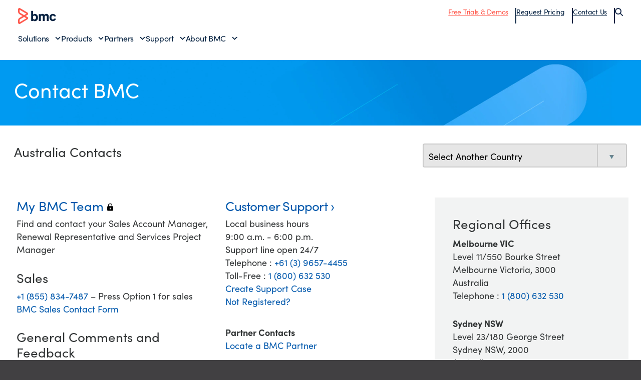

--- FILE ---
content_type: application/x-javascript;charset=utf-8
request_url: https://smetrics.bmc.com/id?d_visid_ver=5.5.0&d_fieldgroup=A&mcorgid=90FF097853513F650A490D4C%40AdobeOrg&mid=19251428487571007890559483881406969769&ts=1769295415309
body_size: -44
content:
{"mid":"19251428487571007890559483881406969769"}

--- FILE ---
content_type: application/javascript
request_url: https://client-registry.mutinycdn.com/personalize/client_data/a65067c2ccf46822.json
body_size: 19907
content:
{"audience_segments":[{"id":"1","name":"Mutiny Support","campaign_slug":null,"condition":{"attribute":"user.random","value":1,"and":[],"or":[],"comparator":"greater_than","filter":null,"aggregation":null},"condition_tree":{"root_node":{"boolean_join":"and","clauses":[{"attribute":"query.utm_term","value":"mutiny-test","comparator":"equal","filter":null,"aggregation":null}]},"version":3},"hold_out":"0.5","objective":"cro","web_experiences":[{"id":"dd4738ea-df8a-423d-a7b6-a13c86a11a8b","state":"promoted","name":"Test NavBar with Banners","description":"Test NavBar with Banners","global":false,"priority":22,"experience_type":"questionnaire","redirect_url":null,"url_host":"www.bmc.com","url_path":"/test/serviceops.html","url_query_params":null,"url_condition":null,"hold_out":1.0,"async":true,"experiment_assignment_grouping_strategy":"per_experience","dom_update_group_id":"30fe2363-505b-42a9-9278-78cab5e04ea0","dom_update_group_state":"active","variation_key":"11a0911f-c841-4695-aa9c-9a9348bb807d","variation_name":"Variation 1","dom_updates":[],"questionnaire":{"id":"4994bd9f-d205-4ce4-ab46-e61ec6fab533","config":{"primaryColor":"#2196f3"},"component_config":{"colors":{"text_color":"light"},"disable_mutiny_branding":false,"inherit_fonts":false,"success_button_theme":null,"layout":{"desktop_banner_placement":"top"},"open_mode":"same_tab","show_at_scroll_percent":0},"key":"b712bf98-9c20-4f56-a931-6eec69232d9e","questionnaire_type":"top_bar","hold_out":1.0,"url_host":"www.bmc.com","url_path":"/test/serviceops.html","url_condition":null,"condition":null,"questions":[{"title":"Seamless Hybridd Cloud Storage for Mainframe Workflows\u003cbr\u003eIntroducing BMC AMI Cloud Enabler with BMC AMI Storage FDR for seamless cloud backups.","snippet":null,"key":"hey_adobe_this_is_achoo_your_dedicated_account_manager_to_chat_1_1_book_a_time_here","question_type":"multiple_choice","question_options":[{"token":"d4bfa1fe-4929-44a2-904f-4f0fb5474ffb","title":"link","value":"c5143823-7799-41ca-8fe1-9b5797f38613","option_type":"link","input_type":null,"link":null,"success_headline":null,"success_snippet":null,"success_cta":"Learn more","success_cta_link":"https://community.bmc.com/s/news/aA3cx0000001Gh3CAE/whats-new-in-bmc-ami-ops-january-2025"}],"cta":null,"cta_link":null,"fallback_success_headline":null,"fallback_success_snippet":null,"fallback_success_cta":null,"fallback_success_cta_link":null}],"resource_type":"Questionnaire","resource_id":"4994bd9f-d205-4ce4-ab46-e61ec6fab533","priority":22,"version":2},"component_stylesheet_id":"15cdcdd0-4ba6-498b-b33f-35bdc4a05664","data_dependencies":["user.random","query.utm_term"],"custom_javascript":"(function () {\r\n    const MENU_SELECTOR = '.secondary-menu'; // selector for your floating menu\r\n    const DESKTOP_BREAKPOINT = 720;\r\n    const TOP_SCAN_Y = 2; // pixels from top to scan for top overlays\r\n\r\n    /**\r\n     * * Author : Bhaswanth\r\n     * ? Purpose : Defining header and mutiny banners\r\n     */\r\n\r\n    const HEADER_SELECTOR = \".header\";\r\n    const PREVIEW_SELECTOR = \"#mutiny-preview-app\";\r\n    const BANNER_SELECTOR = \".mutiny-banner\";\r\n\r\n    const header = document.querySelector(HEADER_SELECTOR);\r\n    const mutinyPreview = document.querySelector(PREVIEW_SELECTOR);\r\n    const mutinyBanner = document.querySelector(BANNER_SELECTOR);\r\n\r\n    // ? End of custom code\r\n\r\n    const menu = document.querySelector(MENU_SELECTOR);\r\n    if (!menu) {\r\n        console.warn('FloatingMenuFix: Menu not found for selector:', MENU_SELECTOR);\r\n        return;\r\n    }\r\n\r\n    let lastTop = null;\r\n    let rafId = null;\r\n    //Comment added\r\n\r\n    // Check visibility\r\n    function isVisible(el) {\r\n        const cs = getComputedStyle(el);\r\n        if (cs.display === 'none' || cs.visibility === 'hidden' || parseFloat(cs.opacity) === 0) {\r\n            return false;\r\n        }\r\n        const r = el.getBoundingClientRect();\r\n        return r.width \u003e 8 \u0026\u0026 r.height \u003e 0;\r\n    }\r\n\r\n    // Find all top overlays across viewport\r\n    function findTopOverlays(excludeEl) {\r\n        const overlays = [];\r\n        const xs = [8, window.innerWidth / 2, window.innerWidth - 8];\r\n\r\n        xs.forEach(x =\u003e {\r\n            let el = document.elementFromPoint(x, TOP_SCAN_Y);\r\n            while (el \u0026\u0026 el !== document.documentElement) {\r\n                if (el === excludeEl) { el = el.parentElement; continue; }\r\n                if (!isVisible(el)) { el = el.parentElement; continue; }\r\n\r\n                const cs = getComputedStyle(el);\r\n                const rect = el.getBoundingClientRect();\r\n\r\n                if (cs.position === 'fixed' || cs.position === 'sticky' || rect.top \u003c= 1) {\r\n                    if (!overlays.includes(el)) overlays.push(el);\r\n                    break;\r\n                }\r\n                el = el.parentElement;\r\n            }\r\n        });\r\n\r\n        // Include known special banners if visible\r\n        const extraSelectors = [\r\n            'header',\r\n            '#mutiny-preview-app',\r\n            '.mutiny-banner',\r\n            '[role=\"banner\"]',\r\n            '[class*=\"banner\"]'\r\n        ];\r\n        extraSelectors.forEach(sel =\u003e {\r\n            document.querySelectorAll(sel).forEach(el =\u003e {\r\n                if (isVisible(el) \u0026\u0026 !overlays.includes(el)) overlays.push(el);\r\n            });\r\n        });\r\n\r\n        // FILTER: remove menu itself and its ancestor wrappers\r\n        return overlays.filter(el =\u003e {\r\n            if (el === excludeEl) return false;\r\n            if (el.contains(excludeEl)) return false;\r\n            return true;\r\n        });\r\n    }\r\n\r\n    // Compute offset by summing consecutive overlays\r\n    function computeOffset() {\r\n        if (window.innerWidth \u003c= DESKTOP_BREAKPOINT) return 0;\r\n        const overlays = findTopOverlays(menu);\r\n        overlays.sort((a, b) =\u003e a.getBoundingClientRect().top - b.getBoundingClientRect().top);\r\n\r\n        let offset = 0;\r\n        overlays.forEach(el =\u003e {\r\n            const r = el.getBoundingClientRect();\r\n            if (Math.round(r.top) \u003c= offset + 1) {\r\n                offset = Math.max(offset, Math.round(r.bottom));\r\n            }\r\n        });\r\n\r\n        return offset;\r\n    }\r\n\r\n    /**\r\n     * * Author : Bhaswanth\r\n     * ? Purpose : Defining methods to handle header position\r\n     */\r\n\r\n    function adjustHeaderOnScroll() {\r\n        const previewRect = mutinyPreview.getBoundingClientRect();\r\n        const bannerRect = mutinyBanner.getBoundingClientRect();\r\n\r\n        let totalTop = 0;\r\n\r\n        if(isVisible(mutinyPreview)) {\r\n            totalTop += previewRect.height;\r\n        }\r\n\r\n        if(isVisible(mutinyBanner)) {\r\n            totalTop += bannerRect.height;\r\n        }\r\n\r\n        totalTop = totalTop \u003c 0 ? 0 : totalTop;\r\n\r\n        header.style.top = `${totalTop}px`;\r\n    }\r\n\r\n    function adjustHeaderOnLoad() {\r\n        const previewRect = mutinyPreview.getBoundingClientRect();\r\n\r\n        let totalTop = 0;\r\n\r\n        if(isVisible(mutinyPreview)) {\r\n            totalTop += previewRect.height;\r\n        }\r\n\r\n        totalTop = totalTop \u003c 0 ? 0 : totalTop;\r\n\r\n        header.style.top = `${totalTop}px`;\r\n    }\r\n\r\n    // ? End of custom code\r\n\r\n    function applyOffset() {\r\n        const newTop = computeOffset();\r\n        if (newTop !== lastTop) {\r\n            menu.style.top = `${newTop}px`;\r\n            lastTop = newTop;\r\n        }\r\n    }\r\n\r\n    function scheduleApply() {\r\n        if (rafId) cancelAnimationFrame(rafId);\r\n        rafId = requestAnimationFrame(() =\u003e {\r\n            applyOffset();\r\n            rafId = null;\r\n        });\r\n    }\r\n\r\n    // Observers\r\n    const ro = new ResizeObserver(scheduleApply);\r\n    ro.observe(document.documentElement);\r\n    ro.observe(menu);\r\n\r\n    const mo = new MutationObserver(scheduleApply);\r\n    mo.observe(document.body, { childList: true, subtree: true });\r\n\r\n    // Events\r\n    window.addEventListener('resize', scheduleApply, { passive: true });\r\n    document.addEventListener('scroll', scheduleApply, { passive: true });\r\n\r\n    // Init\r\n    scheduleApply();\r\n    adjustHeaderOnLoad(); // ? Custom code by Bhaswanth\r\n\r\n    /**\r\n     * * Author : Bhaswanth\r\n     * ? Purpose : To handle header on scroll up\r\n     */\r\n\r\n    let lastScrollTop = window.scrollY;\r\n    let startOffset = computeOffset();\r\n    window.addEventListener(\"scroll\", () =\u003e {\r\n        if (window.innerWidth \u003e DESKTOP_BREAKPOINT) {\r\n            const currentScroll = window.scrollY;\r\n\r\n            if(currentScroll \u003c lastScrollTop) {\r\n                if(currentScroll \u003e startOffset) {\r\n                    adjustHeaderOnScroll();\r\n                } else {\r\n                    adjustHeaderOnLoad();\r\n                }\r\n            }\r\n\r\n            lastScrollTop = currentScroll;\r\n        }\r\n    }, { passive: true });\r\n\r\n    // ? End of custom script\r\n\r\n    // Debug helper\r\n    window.__floatingMenuFix = {\r\n        debug() {\r\n            const overlays = findTopOverlays(menu);\r\n            console.log('Detected overlays:', overlays.map(el =\u003e ({\r\n                node: el,\r\n                rect: el.getBoundingClientRect(),\r\n                z: getComputedStyle(el).zIndex\r\n            })));\r\n        }\r\n    };\r\n})();\r\n","custom_css":null,"condition":null}]},{"id":"2","name":"All Traffic","campaign_slug":null,"condition":{"attribute":"user.random","value":1,"and":[],"or":[],"comparator":"greater_than","filter":null,"aggregation":null},"condition_tree":{"root_node":{"boolean_join":"and","clauses":[{"attribute":"user.random","value":0,"comparator":"greater_than_or_equal","filter":null,"aggregation":null},{"boolean_join":"and","clauses":[{"attribute":"company.six_sense.name","value":"BMC Software","comparator":"not_includes","filter":null,"aggregation":null},{"attribute":"company.six_sense.name","value":"BMC","comparator":"not_includes","filter":null,"aggregation":null},{"attribute":"company.six_sense.name","value":"BMC Aggregates","comparator":"not_includes","filter":null,"aggregation":null},{"attribute":"company.six_sense.name","value":"BMC Services","comparator":"not_includes","filter":null,"aggregation":null},{"attribute":"company.six_sense.name","value":"BMC Switzerland","comparator":"not_includes","filter":null,"aggregation":null},{"attribute":"company.six_sense.name","value":"BMC Holdings Group","comparator":"not_includes","filter":null,"aggregation":null},{"attribute":"company.six_sense.name","value":"\"bmc\"","comparator":"not_includes","filter":null,"aggregation":null}]},{"boolean_join":"and","clauses":[{"attribute":"company.salesforce_account.company_name","value":"BMC Software Texas, Inc","comparator":"not_includes","filter":null,"aggregation":null},{"attribute":"company.salesforce_account.company_name","value":"BMC Software Ltd","comparator":"not_includes","filter":null,"aggregation":null},{"attribute":"company.salesforce_account.company_name","value":"BMC Software Asia Pacific Pte Ltd","comparator":"not_includes","filter":null,"aggregation":null},{"attribute":"company.salesforce_account.company_name","value":"BMC Software, Hong Kong Ltd","comparator":"not_includes","filter":null,"aggregation":null},{"attribute":"company.salesforce_account.company_name","value":"\"bmc\"","comparator":"not_includes","filter":null,"aggregation":null}]}]},"version":3},"hold_out":"0.5","objective":"cro","web_experiences":[{"id":"6adfa3bd-c6d8-4cab-bc91-1f89f7f349b2","state":"promoted","name":"","description":"","global":true,"priority":7,"experience_type":"questionnaire","redirect_url":null,"url_host":"www.bmc.com","url_path":"/it-solutions/bmc-ami-data-db2-zos.html","url_query_params":null,"url_condition":{"attribute":"url","value":"https://www.bmc.com/it-solutions/bmc-ami-data-db2-zos.html","and":[],"or":[{"attribute":"url","value":"https://www.bmc.com/it-solutions/bmc-ami-data-db2-zos.html","and":[],"or":[{"attribute":"url","value":"https://www.bmc.com/it-solutions/bmc-ami-command-center-db2.html","and":[],"or":[],"comparator":"url_equal","filter":null,"aggregation":null},{"attribute":"url","value":"https://www.bmc.com/it-solutions/bmc-ami-database-administration-db2.html","and":[],"or":[],"comparator":"url_equal","filter":null,"aggregation":null},{"attribute":"url","value":"https://www.bmc.com/it-solutions/bmc-ami-database-performance-db2.html","and":[],"or":[],"comparator":"url_equal","filter":null,"aggregation":null},{"attribute":"url","value":"https://www.bmc.com/it-solutions/bmc-ami-devops.html","and":[],"or":[],"comparator":"url_equal","filter":null,"aggregation":null},{"attribute":"url","value":"https://www.bmc.com/it-solutions/bmc-ami-recovery-db2.html","and":[],"or":[],"comparator":"url_equal","filter":null,"aggregation":null},{"attribute":"url","value":"https://www.bmc.com/it-solutions/bmc-ami-sql-performance-db2.html","and":[],"or":[],"comparator":"url_equal","filter":null,"aggregation":null},{"attribute":"url","value":"https://www.bmc.com/it-solutions/bmc-ami-utilities-db2.html","and":[],"or":[],"comparator":"url_equal","filter":null,"aggregation":null},{"attribute":"url","value":"https://www.bmc.com/it-solutions/bmc-ami-data.html","and":[],"or":[],"comparator":"url_equal","filter":null,"aggregation":null},{"attribute":"url","value":"https://www.bmc.com/it-solutions/bmc-ami-data-research.html","and":[],"or":[],"comparator":"url_equal","filter":null,"aggregation":null},{"attribute":"url","value":"https://www.bmc.com/it-solutions/bmc-ami-administration-ims.html","and":[],"or":[],"comparator":"url_equal","filter":null,"aggregation":null},{"attribute":"url","value":"https://www.bmc.com/it-solutions/bmc-ami-application-restart-vsam-recovery.html","and":[],"or":[],"comparator":"url_equal","filter":null,"aggregation":null},{"attribute":"url","value":"https://www.bmc.com/it-solutions/bmc-ami-backup-recovery-ims.html","and":[],"or":[],"comparator":"url_equal","filter":null,"aggregation":null},{"attribute":"url","value":"https://www.bmc.com/it-solutions/bmc-cope.html","and":[],"or":[],"comparator":"url_equal","filter":null,"aggregation":null},{"attribute":"url","value":"https://www.bmc.com/it-solutions/bmc-ami-fast-path-ims.html","and":[],"or":[],"comparator":"url_equal","filter":null,"aggregation":null},{"attribute":"url","value":"https://www.bmc.com/it-solutions/bmc-ami-full-function-ims.html","and":[],"or":[],"comparator":"url_equal","filter":null,"aggregation":null},{"attribute":"url","value":"https://www.bmc.com/it-solutions/bmc-ami-data-ims.html","and":[],"or":[],"comparator":"url_equal","filter":null,"aggregation":null},{"attribute":"url","value":"https://www.bmc.com/it-solutions/bmc-ami-transaction-management-ims.html","and":[],"or":[],"comparator":"url_equal","filter":null,"aggregation":null}],"comparator":"url_equal","filter":null,"aggregation":null}],"comparator":"url_equal","filter":null,"aggregation":null},"hold_out":1.0,"async":true,"experiment_assignment_grouping_strategy":"per_experience","dom_update_group_id":"4304e89e-30d5-4002-91bc-d798de5ecf62","dom_update_group_state":"active","variation_key":"8d139ec1-ec8d-49e2-a4af-bc013b444e8a","variation_name":"Variation 1","dom_updates":[],"questionnaire":{"id":"f676df09-e6b7-4a8c-ab6f-c62d132c69d5","config":{"primaryColor":"#2196f3"},"component_config":{"colors":{"primary":"#0A2540","text_color":"light"},"disable_mutiny_branding":false,"inherit_fonts":false,"success_button_theme":null,"layout":{"desktop_banner_placement":"top","image_url":"https://images.production.cdn.mutinyhq.io/b4e0eb31-34bf-4cdb-bb52-240ee8b4acaf/bmc-ami.svg"},"open_mode":"new_tab","show_at_scroll_percent":0},"key":"b9764ae2-d740-4586-b186-16ac02bf8a9c","questionnaire_type":"top_bar","hold_out":1.0,"url_host":"www.bmc.com","url_path":"/it-solutions/bmc-ami-data-db2-zos.html","url_condition":{"attribute":"url","value":"https://www.bmc.com/it-solutions/bmc-ami-data-db2-zos.html","and":[],"or":[{"attribute":"url","value":"https://www.bmc.com/it-solutions/bmc-ami-data-db2-zos.html","and":[],"or":[{"attribute":"url","value":"https://www.bmc.com/it-solutions/bmc-ami-command-center-db2.html","and":[],"or":[],"comparator":"url_equal","filter":null,"aggregation":null},{"attribute":"url","value":"https://www.bmc.com/it-solutions/bmc-ami-database-administration-db2.html","and":[],"or":[],"comparator":"url_equal","filter":null,"aggregation":null},{"attribute":"url","value":"https://www.bmc.com/it-solutions/bmc-ami-database-performance-db2.html","and":[],"or":[],"comparator":"url_equal","filter":null,"aggregation":null},{"attribute":"url","value":"https://www.bmc.com/it-solutions/bmc-ami-devops.html","and":[],"or":[],"comparator":"url_equal","filter":null,"aggregation":null},{"attribute":"url","value":"https://www.bmc.com/it-solutions/bmc-ami-recovery-db2.html","and":[],"or":[],"comparator":"url_equal","filter":null,"aggregation":null},{"attribute":"url","value":"https://www.bmc.com/it-solutions/bmc-ami-sql-performance-db2.html","and":[],"or":[],"comparator":"url_equal","filter":null,"aggregation":null},{"attribute":"url","value":"https://www.bmc.com/it-solutions/bmc-ami-utilities-db2.html","and":[],"or":[],"comparator":"url_equal","filter":null,"aggregation":null},{"attribute":"url","value":"https://www.bmc.com/it-solutions/bmc-ami-data.html","and":[],"or":[],"comparator":"url_equal","filter":null,"aggregation":null},{"attribute":"url","value":"https://www.bmc.com/it-solutions/bmc-ami-data-research.html","and":[],"or":[],"comparator":"url_equal","filter":null,"aggregation":null},{"attribute":"url","value":"https://www.bmc.com/it-solutions/bmc-ami-administration-ims.html","and":[],"or":[],"comparator":"url_equal","filter":null,"aggregation":null},{"attribute":"url","value":"https://www.bmc.com/it-solutions/bmc-ami-application-restart-vsam-recovery.html","and":[],"or":[],"comparator":"url_equal","filter":null,"aggregation":null},{"attribute":"url","value":"https://www.bmc.com/it-solutions/bmc-ami-backup-recovery-ims.html","and":[],"or":[],"comparator":"url_equal","filter":null,"aggregation":null},{"attribute":"url","value":"https://www.bmc.com/it-solutions/bmc-cope.html","and":[],"or":[],"comparator":"url_equal","filter":null,"aggregation":null},{"attribute":"url","value":"https://www.bmc.com/it-solutions/bmc-ami-fast-path-ims.html","and":[],"or":[],"comparator":"url_equal","filter":null,"aggregation":null},{"attribute":"url","value":"https://www.bmc.com/it-solutions/bmc-ami-full-function-ims.html","and":[],"or":[],"comparator":"url_equal","filter":null,"aggregation":null},{"attribute":"url","value":"https://www.bmc.com/it-solutions/bmc-ami-data-ims.html","and":[],"or":[],"comparator":"url_equal","filter":null,"aggregation":null},{"attribute":"url","value":"https://www.bmc.com/it-solutions/bmc-ami-transaction-management-ims.html","and":[],"or":[],"comparator":"url_equal","filter":null,"aggregation":null}],"comparator":"url_equal","filter":null,"aggregation":null}],"comparator":"url_equal","filter":null,"aggregation":null},"condition":null,"questions":[{"title":"Driving Down Database Development Dollars\u003cbr\u003eCut costs for Db2 developers, DBAs, and Ops teams","snippet":null,"key":"hey_adobe_this_is_achoo_your_dedicated_account_manager_to_chat_1_1_book_a_time_here","question_type":"multiple_choice","question_options":[{"token":"a1739e24-520e-4312-a772-3767c48f75ce","title":"link","value":"acfd2997-0706-4fec-9fbd-78c1469d603d","option_type":"link","input_type":null,"link":null,"success_headline":null,"success_snippet":null,"success_cta":"Read the e-book ›","success_cta_link":"https://www.bmc.com/forms/cut-costs-for-db2-developers-dbas-and-ops-teams.html"}],"cta":null,"cta_link":null,"fallback_success_headline":null,"fallback_success_snippet":null,"fallback_success_cta":null,"fallback_success_cta_link":null}],"resource_type":"Questionnaire","resource_id":"f676df09-e6b7-4a8c-ab6f-c62d132c69d5","priority":7,"version":2},"component_stylesheet_id":"15cdcdd0-4ba6-498b-b33f-35bdc4a05664","data_dependencies":["user.random","company.six_sense.name","company.salesforce_account.company_name"],"custom_javascript":"(function() {\r\n    const MENU_SELECTOR = '.secondary-menu'; // selector for your floating menu\r\n    const DESKTOP_BREAKPOINT = 720;\r\n    const TOP_SCAN_Y = 2; // pixels from top to scan for top overlays\r\n\r\n    const HEADER_SELECTOR = \".header\";\r\n    const PREVIEW_SELECTOR = \"#mutiny-preview-app\";\r\n    const BANNER_SELECTOR = \".mutiny-banner\";\r\n    const TITLE_SELECTOR = \".subnav__title\";\r\n\r\n    const header = document.querySelector(HEADER_SELECTOR);\r\n    const mutinyPreview = document.querySelector(PREVIEW_SELECTOR);\r\n    const mutinyBanner = document.querySelector(BANNER_SELECTOR);\r\n    const subnavTitle = document.querySelector(TITLE_SELECTOR);\r\n    const menu = document.querySelector(MENU_SELECTOR);\r\n\r\n    if (!menu) {\r\n        console.warn('FloatingMenuFix: Menu not found for selector:', MENU_SELECTOR);\r\n        return;\r\n    }\r\n\r\n    let lastTop = null;\r\n    let rafId = null;\r\n\r\n    // Check screen size\r\n    function isSmallScreen() {\r\n        return window.innerWidth \u003c= DESKTOP_BREAKPOINT ? true : false;\r\n    }\r\n\r\n    // Check visibility\r\n    function isVisible(el) {\r\n        const cs = getComputedStyle(el);\r\n        if (cs.display === 'none' || cs.visibility === 'hidden' || parseFloat(cs.opacity) === 0) {\r\n            return false;\r\n        }\r\n        const r = el.getBoundingClientRect();\r\n        return r.width \u003e 8 \u0026\u0026 r.height \u003e 0;\r\n    }\r\n\r\n    // Find all top overlays across viewport\r\n    function findTopOverlays(excludeEl) {\r\n        const overlays = [];\r\n        const xs = [8, window.innerWidth / 2, window.innerWidth - 8];\r\n\r\n        xs.forEach(x =\u003e {\r\n            let el = document.elementFromPoint(x, TOP_SCAN_Y);\r\n            while (el \u0026\u0026 el !== document.documentElement) {\r\n                if (el === excludeEl) { el = el.parentElement; continue; }\r\n                if (!isVisible(el)) { el = el.parentElement; continue; }\r\n\r\n                const cs = getComputedStyle(el);\r\n                const rect = el.getBoundingClientRect();\r\n\r\n                if (cs.position === 'fixed' || cs.position === 'sticky' || rect.top \u003c= 1) {\r\n                    if (!overlays.includes(el)) overlays.push(el);\r\n                    break;\r\n                }\r\n                el = el.parentElement;\r\n            }\r\n        });\r\n\r\n        // Include known special banners if visible\r\n        const extraSelectors = [\r\n            'header',\r\n            '#mutiny-preview-app',\r\n            '.mutiny-banner',\r\n            '[role=\"banner\"]',\r\n            '[class*=\"banner\"]'\r\n        ];\r\n        extraSelectors.forEach(sel =\u003e {\r\n            document.querySelectorAll(sel).forEach(el =\u003e {\r\n                if (isVisible(el) \u0026\u0026 !overlays.includes(el)) overlays.push(el);\r\n            });\r\n        });\r\n\r\n        // FILTER: remove menu itself and its ancestor wrappers\r\n        return overlays.filter(el =\u003e {\r\n            if (el === excludeEl) return false;\r\n            if (el.contains(excludeEl)) return false;\r\n            return true;\r\n        });\r\n    }\r\n\r\n    // Compute offset by summing consecutive overlays\r\n    function computeOffset() {\r\n        if (window.innerWidth \u003c= DESKTOP_BREAKPOINT) return 0;\r\n        const overlays = findTopOverlays(menu);\r\n        overlays.sort((a, b) =\u003e a.getBoundingClientRect().top - b.getBoundingClientRect().top);\r\n\r\n        let offset = 0;\r\n        overlays.forEach(el =\u003e {\r\n            const r = el.getBoundingClientRect();\r\n            if (Math.round(r.top) \u003c= offset + 1) {\r\n                offset = Math.max(offset, Math.round(r.bottom));\r\n            }\r\n        });\r\n\r\n        return offset;\r\n    }\r\n\r\n    function applyOffset() {\r\n        const newTop = computeOffset();\r\n        if (newTop !== lastTop) {\r\n            menu.style.top = `${newTop}px`;\r\n            lastTop = newTop;\r\n        }\r\n    }\r\n\r\n    function adjustHeaderOnLoad() {\r\n        let totalTop = 0;\r\n\r\n        if(mutinyPreview \u0026\u0026 isVisible(mutinyPreview)) {\r\n            const previewRect = mutinyPreview.getBoundingClientRect();\r\n            totalTop += previewRect.height;\r\n        }\r\n\r\n        totalTop = totalTop \u003c 0 ? 0 : totalTop;\r\n        // console.log(`Adding header top ${totalTop}px on load`);\r\n        header.style.top = `${totalTop}px`;\r\n    }\r\n\r\n    function adjustHeaderOnScroll() {\r\n        let totalTop = 0;\r\n\r\n        if(mutinyPreview \u0026\u0026 isVisible(mutinyPreview)) {\r\n            const previewRect = mutinyPreview.getBoundingClientRect();\r\n            totalTop += previewRect.height;\r\n        }\r\n\r\n        if(mutinyBanner \u0026\u0026 isVisible(mutinyBanner)) {\r\n            const bannerRect = mutinyBanner.getBoundingClientRect();\r\n            totalTop += bannerRect.height;\r\n        }\r\n\r\n        totalTop = totalTop \u003c 0 ? 0 : totalTop;\r\n        // console.log(`Adding header top ${totalTop}px on scroll`);\r\n        header.style.top = `${totalTop}px`;\r\n    }\r\n\r\n    function handleChangesOnLoad() {\r\n        applyOffset();\r\n        adjustHeaderOnLoad();\r\n    }\r\n\r\n    let lastScrollTop = 0;\r\n    let startOffset = computeOffset();\r\n\r\n    function handleChangesOnScroll() {\r\n        applyOffset();\r\n\r\n        const currentScroll = window.scrollY || document.documentElement.scrollTop;\r\n        const isMobile = isSmallScreen();\r\n\r\n        if(!isMobile \u0026\u0026 (!isVisible(mutinyPreview) \u0026\u0026 !isVisible(mutinyBanner))) {\r\n            menu.style.top = \"0px\";\r\n        }\r\n\r\n        if(currentScroll \u003e lastScrollTop) {\r\n            // Scrolling down\r\n            if(!isMobile \u0026\u0026 (currentScroll \u003e startOffset)) {\r\n                subnavTitle.style.display = \"block\";\r\n            }\r\n        } else if(currentScroll \u003c lastScrollTop) {\r\n            // Scrolling up\r\n            subnavTitle.style.display = \"none\";\r\n            if(!isMobile \u0026\u0026 (currentScroll \u003e 200)) {\r\n                adjustHeaderOnScroll();\r\n            } else {\r\n                adjustHeaderOnLoad();\r\n            }\r\n        }\r\n\r\n        lastScrollTop = currentScroll \u003c= 0 ? 0 : currentScroll;\r\n    }\r\n\r\n    function scheduleApply(handler) {\r\n        if (rafId) cancelAnimationFrame(rafId);\r\n        rafId = requestAnimationFrame(() =\u003e {\r\n            handler();\r\n            rafId = null;\r\n        });\r\n    }\r\n\r\n    // Observers\r\n    const ro = new ResizeObserver(() =\u003e scheduleApply(handleChangesOnLoad));\r\n    ro.observe(document.documentElement);\r\n    ro.observe(menu);\r\n\r\n    const mo = new MutationObserver(() =\u003e scheduleApply(handleChangesOnLoad));\r\n    mo.observe(document.body, { childList: true, subtree: true });\r\n\r\n    // Events\r\n    window.addEventListener('resize', () =\u003e scheduleApply(handleChangesOnLoad), { passive: true });\r\n    window.addEventListener('scroll', () =\u003e scheduleApply(handleChangesOnScroll), { passive: true });\r\n\r\n    // Init\r\n    scheduleApply();\r\n\r\n    // Debug helper\r\n    window.__floatingMenuFix = {\r\n        debug() {\r\n            const overlays = findTopOverlays(menu);\r\n            console.log('Detected overlays:', overlays.map(el =\u003e ({\r\n                node: el,\r\n                rect: el.getBoundingClientRect(),\r\n                z: getComputedStyle(el).zIndex\r\n            })));\r\n        }\r\n    };\r\n})();","custom_css":null,"condition":null},{"id":"434886a1-3463-4ad4-9a23-4fced871fcc4","state":"promoted","name":"","description":"","global":false,"priority":28,"experience_type":"questionnaire","redirect_url":null,"url_host":"www.bmc.com","url_path":"/corporate/bmc-innovation-labs/innovation-lab.html","url_query_params":null,"url_condition":null,"hold_out":1.0,"async":true,"experiment_assignment_grouping_strategy":"per_experience","dom_update_group_id":"8906dea9-035d-49f5-8e66-f36c7a39c44a","dom_update_group_state":"active","variation_key":"c2136000-dd3f-4c2f-b63b-1ffd7da5556b","variation_name":"Variation 1","dom_updates":[],"questionnaire":{"id":"9d771ca4-6e0c-4239-905a-7b78e120260d","config":{"primaryColor":"#2196f3"},"component_config":{"colors":{"text_color":"light"},"disable_mutiny_branding":false,"inherit_fonts":false,"success_button_theme":null,"layout":{"desktop_banner_placement":"top"},"open_mode":"same_tab","show_at_scroll_percent":0},"key":"a70b6f1c-53aa-43a6-bd37-334b6a71991d","questionnaire_type":"top_bar","hold_out":1.0,"url_host":"www.bmc.com","url_path":"/corporate/bmc-innovation-labs/innovation-lab.html","url_condition":null,"condition":null,"questions":[{"title":"\u003cdiv\u003e\n  Looking for Helix? \u003cbr\u003e\n  \u003cspan style=\"font-size: 14px; font-weight: normal;\"\u003eVisit the new site for the latest product information and support.\u003c/span\u003e\n\u003c/div\u003e","snippet":null,"key":"hey_adobe_this_is_achoo_your_dedicated_account_manager_to_chat_1_1_book_a_time_here","question_type":"multiple_choice","question_options":[{"token":"f3a33c97-52f3-41b2-b5f6-a41faaabf019","title":"link","value":"73e445f9-b010-4d0b-a9a3-1c84ec893fd2","option_type":"link","input_type":null,"link":null,"success_headline":null,"success_snippet":null,"success_cta":"Go to Helix","success_cta_link":"https://www.helixops.ai/"}],"cta":null,"cta_link":null,"fallback_success_headline":null,"fallback_success_snippet":null,"fallback_success_cta":null,"fallback_success_cta_link":null}],"resource_type":"Questionnaire","resource_id":"9d771ca4-6e0c-4239-905a-7b78e120260d","priority":28,"version":2},"component_stylesheet_id":"15cdcdd0-4ba6-498b-b33f-35bdc4a05664","data_dependencies":["user.random","company.six_sense.name","company.salesforce_account.company_name"],"custom_javascript":null,"custom_css":null,"condition":null},{"id":"96bdc531-edfa-47a7-be88-b29a618bdebf","state":"promoted","name":"","description":"","global":true,"priority":4,"experience_type":"questionnaire","redirect_url":null,"url_host":"www.bmc.com","url_path":"/it-solutions/control-m-capabilities.html","url_query_params":null,"url_condition":null,"hold_out":1.0,"async":true,"experiment_assignment_grouping_strategy":"per_experience","dom_update_group_id":"6ea81406-5426-4600-a292-979c94dc075b","dom_update_group_state":"active","variation_key":"cb8b318d-cf41-43c1-9287-2ec21d86cdaa","variation_name":"Variation 1","dom_updates":[],"questionnaire":{"id":"07e3d8d1-3f33-4e02-b09f-c74a04c000da","config":{"primaryColor":"#2196f3"},"component_config":{"colors":{"text_color":"light"},"disable_mutiny_branding":false,"inherit_fonts":false,"success_button_theme":null,"layout":{"desktop_banner_placement":"top"},"open_mode":"same_tab","show_at_scroll_percent":0},"key":"e4d58e74-a0cc-471f-abef-435a07a4fd03","questionnaire_type":"top_bar","hold_out":1.0,"url_host":"www.bmc.com","url_path":"/it-solutions/control-m-capabilities.html","url_condition":null,"condition":null,"questions":[{"title":"Tame Workflow Chaos in 20 Minutes: See Control-M in Action","snippet":null,"key":"hey_adobe_this_is_achoo_your_dedicated_account_manager_to_chat_1_1_book_a_time_here","question_type":"multiple_choice","question_options":[{"token":"18e33562-8fd4-49b9-ac64-2a04d98cfe1c","title":"link","value":"498249e0-33f4-4788-8255-a24b0bd51a7d","option_type":"link","input_type":null,"link":null,"success_headline":null,"success_snippet":null,"success_cta":"Register now","success_cta_link":"https://events.bmc.com/tame-workflow-chaos-see-control-m-in-action/begin"}],"cta":null,"cta_link":null,"fallback_success_headline":null,"fallback_success_snippet":null,"fallback_success_cta":null,"fallback_success_cta_link":null}],"resource_type":"Questionnaire","resource_id":"07e3d8d1-3f33-4e02-b09f-c74a04c000da","priority":4,"version":2},"component_stylesheet_id":"15cdcdd0-4ba6-498b-b33f-35bdc4a05664","data_dependencies":["user.random","company.six_sense.name","company.salesforce_account.company_name"],"custom_javascript":"(function() {\r\n    const MENU_SELECTOR = '.secondary-menu'; // selector for your floating menu\r\n    const DESKTOP_BREAKPOINT = 720;\r\n    const TOP_SCAN_Y = 2; // pixels from top to scan for top overlays\r\n\r\n    const HEADER_SELECTOR = \".header\";\r\n    const PREVIEW_SELECTOR = \"#mutiny-preview-app\";\r\n    const BANNER_SELECTOR = \".mutiny-banner\";\r\n    const TITLE_SELECTOR = \".subnav__title\";\r\n\r\n    const header = document.querySelector(HEADER_SELECTOR);\r\n    const mutinyPreview = document.querySelector(PREVIEW_SELECTOR);\r\n    const mutinyBanner = document.querySelector(BANNER_SELECTOR);\r\n    const subnavTitle = document.querySelector(TITLE_SELECTOR);\r\n    const menu = document.querySelector(MENU_SELECTOR);\r\n\r\n    if (!menu) {\r\n        console.warn('FloatingMenuFix: Menu not found for selector:', MENU_SELECTOR);\r\n        return;\r\n    }\r\n\r\n    let lastTop = null;\r\n    let rafId = null;\r\n\r\n    // Check screen size\r\n    function isSmallScreen() {\r\n        return window.innerWidth \u003c= DESKTOP_BREAKPOINT ? true : false;\r\n    }\r\n\r\n    // Check visibility\r\n    function isVisible(el) {\r\n        const cs = getComputedStyle(el);\r\n        if (cs.display === 'none' || cs.visibility === 'hidden' || parseFloat(cs.opacity) === 0) {\r\n            return false;\r\n        }\r\n        const r = el.getBoundingClientRect();\r\n        return r.width \u003e 8 \u0026\u0026 r.height \u003e 0;\r\n    }\r\n\r\n    // Find all top overlays across viewport\r\n    function findTopOverlays(excludeEl) {\r\n        const overlays = [];\r\n        const xs = [8, window.innerWidth / 2, window.innerWidth - 8];\r\n\r\n        xs.forEach(x =\u003e {\r\n            let el = document.elementFromPoint(x, TOP_SCAN_Y);\r\n            while (el \u0026\u0026 el !== document.documentElement) {\r\n                if (el === excludeEl) { el = el.parentElement; continue; }\r\n                if (!isVisible(el)) { el = el.parentElement; continue; }\r\n\r\n                const cs = getComputedStyle(el);\r\n                const rect = el.getBoundingClientRect();\r\n\r\n                if (cs.position === 'fixed' || cs.position === 'sticky' || rect.top \u003c= 1) {\r\n                    if (!overlays.includes(el)) overlays.push(el);\r\n                    break;\r\n                }\r\n                el = el.parentElement;\r\n            }\r\n        });\r\n\r\n        // Include known special banners if visible\r\n        const extraSelectors = [\r\n            'header',\r\n            '#mutiny-preview-app',\r\n            '.mutiny-banner',\r\n            '[role=\"banner\"]',\r\n            '[class*=\"banner\"]'\r\n        ];\r\n        extraSelectors.forEach(sel =\u003e {\r\n            document.querySelectorAll(sel).forEach(el =\u003e {\r\n                if (isVisible(el) \u0026\u0026 !overlays.includes(el)) overlays.push(el);\r\n            });\r\n        });\r\n\r\n        // FILTER: remove menu itself and its ancestor wrappers\r\n        return overlays.filter(el =\u003e {\r\n            if (el === excludeEl) return false;\r\n            if (el.contains(excludeEl)) return false;\r\n            return true;\r\n        });\r\n    }\r\n\r\n    // Compute offset by summing consecutive overlays\r\n    function computeOffset() {\r\n        if (window.innerWidth \u003c= DESKTOP_BREAKPOINT) return 0;\r\n        const overlays = findTopOverlays(menu);\r\n        overlays.sort((a, b) =\u003e a.getBoundingClientRect().top - b.getBoundingClientRect().top);\r\n\r\n        let offset = 0;\r\n        overlays.forEach(el =\u003e {\r\n            const r = el.getBoundingClientRect();\r\n            if (Math.round(r.top) \u003c= offset + 1) {\r\n                offset = Math.max(offset, Math.round(r.bottom));\r\n            }\r\n        });\r\n\r\n        return offset;\r\n    }\r\n\r\n    function applyOffset() {\r\n        const newTop = computeOffset();\r\n        if (newTop !== lastTop) {\r\n            menu.style.top = `${newTop}px`;\r\n            lastTop = newTop;\r\n        }\r\n    }\r\n\r\n    function adjustHeaderOnLoad() {\r\n        let totalTop = 0;\r\n\r\n        if(mutinyPreview \u0026\u0026 isVisible(mutinyPreview)) {\r\n            const previewRect = mutinyPreview.getBoundingClientRect();\r\n            totalTop += previewRect.height;\r\n        }\r\n\r\n        totalTop = totalTop \u003c 0 ? 0 : totalTop;\r\n        // console.log(`Adding header top ${totalTop}px on load`);\r\n        header.style.top = `${totalTop}px`;\r\n    }\r\n\r\n    function adjustHeaderOnScroll() {\r\n        let totalTop = 0;\r\n\r\n        if(mutinyPreview \u0026\u0026 isVisible(mutinyPreview)) {\r\n            const previewRect = mutinyPreview.getBoundingClientRect();\r\n            totalTop += previewRect.height;\r\n        }\r\n\r\n        if(mutinyBanner \u0026\u0026 isVisible(mutinyBanner)) {\r\n            const bannerRect = mutinyBanner.getBoundingClientRect();\r\n            totalTop += bannerRect.height;\r\n        }\r\n\r\n        totalTop = totalTop \u003c 0 ? 0 : totalTop;\r\n        // console.log(`Adding header top ${totalTop}px on scroll`);\r\n        header.style.top = `${totalTop}px`;\r\n    }\r\n\r\n    function handleChangesOnLoad() {\r\n        applyOffset();\r\n        adjustHeaderOnLoad();\r\n    }\r\n\r\n    let lastScrollTop = 0;\r\n    let startOffset = computeOffset();\r\n\r\n    function handleChangesOnScroll() {\r\n        applyOffset();\r\n\r\n        const currentScroll = window.scrollY || document.documentElement.scrollTop;\r\n        const isMobile = isSmallScreen();\r\n\r\n        if(!isMobile \u0026\u0026 (!isVisible(mutinyPreview) \u0026\u0026 !isVisible(mutinyBanner))) {\r\n            menu.style.top = \"0px\";\r\n        }\r\n\r\n        if(currentScroll \u003e lastScrollTop) {\r\n            // Scrolling down\r\n            if(!isMobile \u0026\u0026 (currentScroll \u003e startOffset)) {\r\n                subnavTitle.style.display = \"block\";\r\n            }\r\n        } else if(currentScroll \u003c lastScrollTop) {\r\n            // Scrolling up\r\n            subnavTitle.style.display = \"none\";\r\n            if(!isMobile \u0026\u0026 (currentScroll \u003e 200)) {\r\n                adjustHeaderOnScroll();\r\n            } else {\r\n                adjustHeaderOnLoad();\r\n            }\r\n        }\r\n\r\n        lastScrollTop = currentScroll \u003c= 0 ? 0 : currentScroll;\r\n    }\r\n\r\n    function scheduleApply(handler) {\r\n        if (rafId) cancelAnimationFrame(rafId);\r\n        rafId = requestAnimationFrame(() =\u003e {\r\n            handler();\r\n            rafId = null;\r\n        });\r\n    }\r\n\r\n    // Observers\r\n    const ro = new ResizeObserver(() =\u003e scheduleApply(handleChangesOnLoad));\r\n    ro.observe(document.documentElement);\r\n    ro.observe(menu);\r\n\r\n    const mo = new MutationObserver(() =\u003e scheduleApply(handleChangesOnLoad));\r\n    mo.observe(document.body, { childList: true, subtree: true });\r\n\r\n    // Events\r\n    window.addEventListener('resize', () =\u003e scheduleApply(handleChangesOnLoad), { passive: true });\r\n    window.addEventListener('scroll', () =\u003e scheduleApply(handleChangesOnScroll), { passive: true });\r\n\r\n    // Init\r\n    scheduleApply();\r\n\r\n    // Debug helper\r\n    window.__floatingMenuFix = {\r\n        debug() {\r\n            const overlays = findTopOverlays(menu);\r\n            console.log('Detected overlays:', overlays.map(el =\u003e ({\r\n                node: el,\r\n                rect: el.getBoundingClientRect(),\r\n                z: getComputedStyle(el).zIndex\r\n            })));\r\n        }\r\n    };\r\n})();","custom_css":null,"condition":null},{"id":"8064deaf-0ef8-4b48-adf0-e09b15ec7ec6","state":"promoted","name":"","description":"","global":false,"priority":27,"experience_type":"questionnaire","redirect_url":null,"url_host":"www.bmc.com","url_path":"/forms/contact-bmc.html","url_query_params":null,"url_condition":null,"hold_out":1.0,"async":true,"experiment_assignment_grouping_strategy":"per_experience","dom_update_group_id":"e9b21fa7-80f9-40ce-8341-26162967b099","dom_update_group_state":"active","variation_key":"7e40e281-0074-42b3-8af2-f8b6fd99e490","variation_name":"Variation 1","dom_updates":[],"questionnaire":{"id":"2c3848e7-f8cd-4be9-9414-1753206911b1","config":{"primaryColor":"#2196f3"},"component_config":{"colors":{"text_color":"light"},"disable_mutiny_branding":false,"inherit_fonts":false,"success_button_theme":null,"layout":{"desktop_banner_placement":"top"},"open_mode":"same_tab","show_at_scroll_percent":0},"key":"6c8411c4-420b-42e0-98f3-0a55f7215c30","questionnaire_type":"top_bar","hold_out":1.0,"url_host":"www.bmc.com","url_path":"/forms/contact-bmc.html","url_condition":null,"condition":null,"questions":[{"title":"\u003cdiv\u003e\n  Looking for Helix? \u003cbr\u003e\n  \u003cspan style=\"font-size: 14px; font-weight: normal;\"\u003eVisit the new site for the latest product information and support.\u003c/span\u003e\n\u003c/div\u003e","snippet":null,"key":"hey_adobe_this_is_achoo_your_dedicated_account_manager_to_chat_1_1_book_a_time_here","question_type":"multiple_choice","question_options":[{"token":"bb5c0792-b971-478a-a248-79b4dae10d59","title":"link","value":"f91fde86-7c14-40c5-938d-8b678707fd49","option_type":"link","input_type":null,"link":null,"success_headline":null,"success_snippet":null,"success_cta":"Go to Helix","success_cta_link":"https://www.helixops.ai/"}],"cta":null,"cta_link":null,"fallback_success_headline":null,"fallback_success_snippet":null,"fallback_success_cta":null,"fallback_success_cta_link":null}],"resource_type":"Questionnaire","resource_id":"2c3848e7-f8cd-4be9-9414-1753206911b1","priority":27,"version":2},"component_stylesheet_id":"15cdcdd0-4ba6-498b-b33f-35bdc4a05664","data_dependencies":["user.random","company.six_sense.name","company.salesforce_account.company_name"],"custom_javascript":null,"custom_css":null,"condition":null},{"id":"97876ffe-d36d-4f8e-b837-a4c72d3e2fa2","state":"promoted","name":"","description":"","global":false,"priority":20,"experience_type":"questionnaire","redirect_url":null,"url_host":"www.bmc.com","url_path":"/test/testing/alternative-text.html","url_query_params":null,"url_condition":{"attribute":"url","value":"https://www.bmc.com/test/testing/alternative-text.html","and":[],"or":[{"attribute":"url","value":"https://www.bmc.com/test/testing/customer-test.html","and":[],"or":[{"attribute":"url","value":"https://www.bmc.com/test/testing/test.html","and":[],"or":[],"comparator":"url_equal","filter":null,"aggregation":null}],"comparator":"url_equal","filter":null,"aggregation":null}],"comparator":"url_equal","filter":null,"aggregation":null},"hold_out":1.0,"async":true,"experiment_assignment_grouping_strategy":"per_experience","dom_update_group_id":"9baff167-b240-40ee-bb0e-15ac5283f6fe","dom_update_group_state":"active","variation_key":"fc35c041-1d09-45c0-887b-06db6f174d3b","variation_name":"Variation 1","dom_updates":[],"questionnaire":{"id":"f27da5fa-a144-4c28-9bb2-7506290e5f58","config":{"primaryColor":"#2196f3"},"component_config":{"colors":{"text_color":"light"},"disable_mutiny_branding":false,"inherit_fonts":false,"success_button_theme":null,"layout":{"desktop_banner_placement":"top"},"open_mode":"same_tab","show_at_scroll_percent":0},"key":"a205b02c-00db-471c-818b-b5133a6ca361","questionnaire_type":"top_bar","hold_out":1.0,"url_host":"www.bmc.com","url_path":"/test/testing/alternative-text.html","url_condition":{"attribute":"url","value":"https://www.bmc.com/test/testing/alternative-text.html","and":[],"or":[{"attribute":"url","value":"https://www.bmc.com/test/testing/customer-test.html","and":[],"or":[{"attribute":"url","value":"https://www.bmc.com/test/testing/test.html","and":[],"or":[],"comparator":"url_equal","filter":null,"aggregation":null}],"comparator":"url_equal","filter":null,"aggregation":null}],"comparator":"url_equal","filter":null,"aggregation":null},"condition":null,"questions":[{"title":"Hey Adobe! This is Achoo, your dedicated account manager. To chat 1:1, book a time here.","snippet":null,"key":"hey_adobe_this_is_achoo_your_dedicated_account_manager_to_chat_1_1_book_a_time_here","question_type":"multiple_choice","question_options":[{"token":"fe20af5c-4448-4e5c-9347-a515b1417003","title":"link","value":"dd23936a-fe93-4574-9e40-838c0ae1b629","option_type":"link","input_type":null,"link":null,"success_headline":null,"success_snippet":null,"success_cta":"Book demo","success_cta_link":"https://www.bmc.com/test/testing/alternative-text.html"}],"cta":null,"cta_link":null,"fallback_success_headline":null,"fallback_success_snippet":null,"fallback_success_cta":null,"fallback_success_cta_link":null}],"resource_type":"Questionnaire","resource_id":"f27da5fa-a144-4c28-9bb2-7506290e5f58","priority":20,"version":2},"component_stylesheet_id":"15cdcdd0-4ba6-498b-b33f-35bdc4a05664","data_dependencies":["user.random","company.six_sense.name","company.salesforce_account.company_name"],"custom_javascript":null,"custom_css":null,"condition":null},{"id":"f9200f4e-ec84-464a-9761-5be2a9f1cca4","state":"promoted","name":"","description":"","global":true,"priority":5,"experience_type":"questionnaire","redirect_url":null,"url_host":"www.bmc.com","url_path":"/it-solutions/control-m.html","url_query_params":null,"url_condition":null,"hold_out":1.0,"async":true,"experiment_assignment_grouping_strategy":"per_experience","dom_update_group_id":"a7869b8f-88dd-44e8-aee3-0f3b3b99e606","dom_update_group_state":"active","variation_key":"c4acc90e-2892-47e8-9dc9-4cfa84538dd0","variation_name":"Variation 1","dom_updates":[],"questionnaire":{"id":"988fa38a-7bd6-4cef-8e83-8a1c63842f64","config":{"primaryColor":"#2196f3"},"component_config":{"colors":{"text_color":"light"},"disable_mutiny_branding":false,"inherit_fonts":false,"success_button_theme":null,"layout":{"desktop_banner_placement":"top"},"open_mode":"same_tab","show_at_scroll_percent":0},"key":"b2b6e018-6962-4224-bd70-a044b271648d","questionnaire_type":"top_bar","hold_out":1.0,"url_host":"www.bmc.com","url_path":"/it-solutions/control-m.html","url_condition":null,"condition":null,"questions":[{"title":"Tame Workflow Chaos in 20 Minutes: See Control-M in Action","snippet":null,"key":"hey_adobe_this_is_achoo_your_dedicated_account_manager_to_chat_1_1_book_a_time_here","question_type":"multiple_choice","question_options":[{"token":"10db4745-53be-4d33-a678-bf9cfe294101","title":"link","value":"a3351bbf-4f66-472a-9be1-2401b59649c7","option_type":"link","input_type":null,"link":null,"success_headline":null,"success_snippet":null,"success_cta":"Register now","success_cta_link":"https://events.bmc.com/tame-workflow-chaos-see-control-m-in-action/begin"}],"cta":null,"cta_link":null,"fallback_success_headline":null,"fallback_success_snippet":null,"fallback_success_cta":null,"fallback_success_cta_link":null}],"resource_type":"Questionnaire","resource_id":"988fa38a-7bd6-4cef-8e83-8a1c63842f64","priority":5,"version":2},"component_stylesheet_id":"15cdcdd0-4ba6-498b-b33f-35bdc4a05664","data_dependencies":["user.random","company.six_sense.name","company.salesforce_account.company_name"],"custom_javascript":"(function() {\r\n    const MENU_SELECTOR = '.secondary-menu'; // selector for your floating menu\r\n    const DESKTOP_BREAKPOINT = 720;\r\n    const TOP_SCAN_Y = 2; // pixels from top to scan for top overlays\r\n\r\n    const HEADER_SELECTOR = \".header\";\r\n    const PREVIEW_SELECTOR = \"#mutiny-preview-app\";\r\n    const BANNER_SELECTOR = \".mutiny-banner\";\r\n    const TITLE_SELECTOR = \".subnav__title\";\r\n\r\n    const header = document.querySelector(HEADER_SELECTOR);\r\n    const mutinyPreview = document.querySelector(PREVIEW_SELECTOR);\r\n    const mutinyBanner = document.querySelector(BANNER_SELECTOR);\r\n    const subnavTitle = document.querySelector(TITLE_SELECTOR);\r\n    const menu = document.querySelector(MENU_SELECTOR);\r\n\r\n    if (!menu) {\r\n        console.warn('FloatingMenuFix: Menu not found for selector:', MENU_SELECTOR);\r\n        return;\r\n    }\r\n\r\n    let lastTop = null;\r\n    let rafId = null;\r\n\r\n    // Check screen size\r\n    function isSmallScreen() {\r\n        return window.innerWidth \u003c= DESKTOP_BREAKPOINT ? true : false;\r\n    }\r\n\r\n    // Check visibility\r\n    function isVisible(el) {\r\n        const cs = getComputedStyle(el);\r\n        if (cs.display === 'none' || cs.visibility === 'hidden' || parseFloat(cs.opacity) === 0) {\r\n            return false;\r\n        }\r\n        const r = el.getBoundingClientRect();\r\n        return r.width \u003e 8 \u0026\u0026 r.height \u003e 0;\r\n    }\r\n\r\n    // Find all top overlays across viewport\r\n    function findTopOverlays(excludeEl) {\r\n        const overlays = [];\r\n        const xs = [8, window.innerWidth / 2, window.innerWidth - 8];\r\n\r\n        xs.forEach(x =\u003e {\r\n            let el = document.elementFromPoint(x, TOP_SCAN_Y);\r\n            while (el \u0026\u0026 el !== document.documentElement) {\r\n                if (el === excludeEl) { el = el.parentElement; continue; }\r\n                if (!isVisible(el)) { el = el.parentElement; continue; }\r\n\r\n                const cs = getComputedStyle(el);\r\n                const rect = el.getBoundingClientRect();\r\n\r\n                if (cs.position === 'fixed' || cs.position === 'sticky' || rect.top \u003c= 1) {\r\n                    if (!overlays.includes(el)) overlays.push(el);\r\n                    break;\r\n                }\r\n                el = el.parentElement;\r\n            }\r\n        });\r\n\r\n        // Include known special banners if visible\r\n        const extraSelectors = [\r\n            'header',\r\n            '#mutiny-preview-app',\r\n            '.mutiny-banner',\r\n            '[role=\"banner\"]',\r\n            '[class*=\"banner\"]'\r\n        ];\r\n        extraSelectors.forEach(sel =\u003e {\r\n            document.querySelectorAll(sel).forEach(el =\u003e {\r\n                if (isVisible(el) \u0026\u0026 !overlays.includes(el)) overlays.push(el);\r\n            });\r\n        });\r\n\r\n        // FILTER: remove menu itself and its ancestor wrappers\r\n        return overlays.filter(el =\u003e {\r\n            if (el === excludeEl) return false;\r\n            if (el.contains(excludeEl)) return false;\r\n            return true;\r\n        });\r\n    }\r\n\r\n    // Compute offset by summing consecutive overlays\r\n    function computeOffset() {\r\n        if (window.innerWidth \u003c= DESKTOP_BREAKPOINT) return 0;\r\n        const overlays = findTopOverlays(menu);\r\n        overlays.sort((a, b) =\u003e a.getBoundingClientRect().top - b.getBoundingClientRect().top);\r\n\r\n        let offset = 0;\r\n        overlays.forEach(el =\u003e {\r\n            const r = el.getBoundingClientRect();\r\n            if (Math.round(r.top) \u003c= offset + 1) {\r\n                offset = Math.max(offset, Math.round(r.bottom));\r\n            }\r\n        });\r\n\r\n        return offset;\r\n    }\r\n\r\n    function applyOffset() {\r\n        const newTop = computeOffset();\r\n        if (newTop !== lastTop) {\r\n            menu.style.top = `${newTop}px`;\r\n            lastTop = newTop;\r\n        }\r\n    }\r\n\r\n    function adjustHeaderOnLoad() {\r\n        let totalTop = 0;\r\n\r\n        if(mutinyPreview \u0026\u0026 isVisible(mutinyPreview)) {\r\n            const previewRect = mutinyPreview.getBoundingClientRect();\r\n            totalTop += previewRect.height;\r\n        }\r\n\r\n        totalTop = totalTop \u003c 0 ? 0 : totalTop;\r\n        // console.log(`Adding header top ${totalTop}px on load`);\r\n        header.style.top = `${totalTop}px`;\r\n    }\r\n\r\n    function adjustHeaderOnScroll() {\r\n        let totalTop = 0;\r\n\r\n        if(mutinyPreview \u0026\u0026 isVisible(mutinyPreview)) {\r\n            const previewRect = mutinyPreview.getBoundingClientRect();\r\n            totalTop += previewRect.height;\r\n        }\r\n\r\n        if(mutinyBanner \u0026\u0026 isVisible(mutinyBanner)) {\r\n            const bannerRect = mutinyBanner.getBoundingClientRect();\r\n            totalTop += bannerRect.height;\r\n        }\r\n\r\n        totalTop = totalTop \u003c 0 ? 0 : totalTop;\r\n        // console.log(`Adding header top ${totalTop}px on scroll`);\r\n        header.style.top = `${totalTop}px`;\r\n    }\r\n\r\n    function handleChangesOnLoad() {\r\n        applyOffset();\r\n        adjustHeaderOnLoad();\r\n    }\r\n\r\n    let lastScrollTop = 0;\r\n    let startOffset = computeOffset();\r\n\r\n    function handleChangesOnScroll() {\r\n        applyOffset();\r\n\r\n        const currentScroll = window.scrollY || document.documentElement.scrollTop;\r\n        const isMobile = isSmallScreen();\r\n\r\n        if(!isMobile \u0026\u0026 (!isVisible(mutinyPreview) \u0026\u0026 !isVisible(mutinyBanner))) {\r\n            menu.style.top = \"0px\";\r\n        }\r\n\r\n        if(currentScroll \u003e lastScrollTop) {\r\n            // Scrolling down\r\n            if(!isMobile \u0026\u0026 (currentScroll \u003e startOffset)) {\r\n                subnavTitle.style.display = \"block\";\r\n            }\r\n        } else if(currentScroll \u003c lastScrollTop) {\r\n            // Scrolling up\r\n            subnavTitle.style.display = \"none\";\r\n            if(!isMobile \u0026\u0026 (currentScroll \u003e 200)) {\r\n                adjustHeaderOnScroll();\r\n            } else {\r\n                adjustHeaderOnLoad();\r\n            }\r\n        }\r\n\r\n        lastScrollTop = currentScroll \u003c= 0 ? 0 : currentScroll;\r\n    }\r\n\r\n    function scheduleApply(handler) {\r\n        if (rafId) cancelAnimationFrame(rafId);\r\n        rafId = requestAnimationFrame(() =\u003e {\r\n            handler();\r\n            rafId = null;\r\n        });\r\n    }\r\n\r\n    // Observers\r\n    const ro = new ResizeObserver(() =\u003e scheduleApply(handleChangesOnLoad));\r\n    ro.observe(document.documentElement);\r\n    ro.observe(menu);\r\n\r\n    const mo = new MutationObserver(() =\u003e scheduleApply(handleChangesOnLoad));\r\n    mo.observe(document.body, { childList: true, subtree: true });\r\n\r\n    // Events\r\n    window.addEventListener('resize', () =\u003e scheduleApply(handleChangesOnLoad), { passive: true });\r\n    window.addEventListener('scroll', () =\u003e scheduleApply(handleChangesOnScroll), { passive: true });\r\n\r\n    // Init\r\n    scheduleApply();\r\n\r\n    // Debug helper\r\n    window.__floatingMenuFix = {\r\n        debug() {\r\n            const overlays = findTopOverlays(menu);\r\n            console.log('Detected overlays:', overlays.map(el =\u003e ({\r\n                node: el,\r\n                rect: el.getBoundingClientRect(),\r\n                z: getComputedStyle(el).zIndex\r\n            })));\r\n        }\r\n    };\r\n})();","custom_css":null,"condition":null},{"id":"8a641b97-d62b-43c5-b494-716cda1cef94","state":"promoted","name":"","description":"","global":true,"priority":8,"experience_type":"questionnaire","redirect_url":null,"url_host":"www.bmc.com","url_path":"/info/dataops.html","url_query_params":null,"url_condition":{"attribute":"url","value":"https://www.bmc.com/info/dataops.html","and":[],"or":[{"attribute":"url","value":"https://www.bmc.com/it-solutions/control-m-resources.html#\u0026sortCriteria=recommended\u0026category=rc","and":[{"attribute":"url","value":"https://www.bmc.com/it-solutions/control-m-managed-file-transfer.html","and":[],"or":[],"comparator":"url_equal","filter":null,"aggregation":null},{"attribute":"url","value":"https://www.bmc.com/it-solutions/control-m-for-sap.html","and":[],"or":[],"comparator":"url_equal","filter":null,"aggregation":null},{"attribute":"url","value":"https://www.bmc.com/it-solutions/control-m-mainframe.html","and":[],"or":[],"comparator":"url_equal","filter":null,"aggregation":null},{"attribute":"url","value":"https://www.bmc.com/info/value-of-data-survey.html","and":[],"or":[],"comparator":"url_equal","filter":null,"aggregation":null},{"attribute":"url","value":"https://www.bmc.com/it-solutions/control-m-latest-release.html","and":[],"or":[],"comparator":"url_equal","filter":null,"aggregation":null}],"or":[],"comparator":"url_equal","filter":null,"aggregation":null}],"comparator":"url_equal","filter":null,"aggregation":null},"hold_out":1.0,"async":true,"experiment_assignment_grouping_strategy":"per_experience","dom_update_group_id":"03f8a8a2-3b2b-4476-a433-0f8bbbbf0615","dom_update_group_state":"active","variation_key":"f8acd8d1-01e5-4839-b93e-43ce4d5f4c82","variation_name":"Variation 1","dom_updates":[],"questionnaire":{"id":"ef664719-919e-4258-afd0-62b49f962048","config":{"primaryColor":"#2196f3"},"component_config":{"colors":{"text_color":"light"},"disable_mutiny_branding":false,"inherit_fonts":false,"success_button_theme":null,"layout":{"desktop_banner_placement":"top","header_selector":""},"open_mode":"new_tab","show_at_scroll_percent":0},"key":"dcaa50ed-a170-434f-9612-2f1b1a830a22","questionnaire_type":"top_bar","hold_out":1.0,"url_host":"www.bmc.com","url_path":"/info/dataops.html","url_condition":{"attribute":"url","value":"https://www.bmc.com/info/dataops.html","and":[],"or":[{"attribute":"url","value":"https://www.bmc.com/it-solutions/control-m-resources.html#\u0026sortCriteria=recommended\u0026category=rc","and":[{"attribute":"url","value":"https://www.bmc.com/it-solutions/control-m-managed-file-transfer.html","and":[],"or":[],"comparator":"url_equal","filter":null,"aggregation":null},{"attribute":"url","value":"https://www.bmc.com/it-solutions/control-m-for-sap.html","and":[],"or":[],"comparator":"url_equal","filter":null,"aggregation":null},{"attribute":"url","value":"https://www.bmc.com/it-solutions/control-m-mainframe.html","and":[],"or":[],"comparator":"url_equal","filter":null,"aggregation":null},{"attribute":"url","value":"https://www.bmc.com/info/value-of-data-survey.html","and":[],"or":[],"comparator":"url_equal","filter":null,"aggregation":null},{"attribute":"url","value":"https://www.bmc.com/it-solutions/control-m-latest-release.html","and":[],"or":[],"comparator":"url_equal","filter":null,"aggregation":null}],"or":[],"comparator":"url_equal","filter":null,"aggregation":null}],"comparator":"url_equal","filter":null,"aggregation":null},"condition":null,"questions":[{"title":"BMC is named a Leader in the 2025 Gartner\u003csup\u003e®\u003c/sup\u003e Magic Quadrant\u003csup\u003eTM\u003c/sup\u003e  for\u003cbr\u003eService Orchestration and Automation Platforms ","snippet":null,"key":"hey_adobe_this_is_achoo_your_dedicated_account_manager_to_chat_1_1_book_a_time_here","question_type":"multiple_choice","question_options":[{"token":"f96f6a14-587c-41a4-b37e-cc72b4fbf1f0","title":"link","value":"50af9266-6afd-46dc-9331-1b192b9e5fa4","option_type":"link","input_type":null,"link":null,"success_headline":null,"success_snippet":null,"success_cta":"Read the report ›","success_cta_link":"https://www.bmc.com/forms/gartner-magic-quadrant-service-orchestration-automation-platforms.html"}],"cta":null,"cta_link":null,"fallback_success_headline":null,"fallback_success_snippet":null,"fallback_success_cta":null,"fallback_success_cta_link":null}],"resource_type":"Questionnaire","resource_id":"ef664719-919e-4258-afd0-62b49f962048","priority":8,"version":2},"component_stylesheet_id":"15cdcdd0-4ba6-498b-b33f-35bdc4a05664","data_dependencies":["user.random","company.six_sense.name","company.salesforce_account.company_name"],"custom_javascript":"(function() {\r\n    const MENU_SELECTOR = '.secondary-menu'; // selector for your floating menu\r\n    const DESKTOP_BREAKPOINT = 720;\r\n    const TOP_SCAN_Y = 2; // pixels from top to scan for top overlays\r\n\r\n    const HEADER_SELECTOR = \".header\";\r\n    const PREVIEW_SELECTOR = \"#mutiny-preview-app\";\r\n    const BANNER_SELECTOR = \".mutiny-banner\";\r\n    const TITLE_SELECTOR = \".subnav__title\";\r\n\r\n    const header = document.querySelector(HEADER_SELECTOR);\r\n    const mutinyPreview = document.querySelector(PREVIEW_SELECTOR);\r\n    const mutinyBanner = document.querySelector(BANNER_SELECTOR);\r\n    const subnavTitle = document.querySelector(TITLE_SELECTOR);\r\n    const menu = document.querySelector(MENU_SELECTOR);\r\n\r\n    if (!menu) {\r\n        console.warn('FloatingMenuFix: Menu not found for selector:', MENU_SELECTOR);\r\n        return;\r\n    }\r\n\r\n    let lastTop = null;\r\n    let rafId = null;\r\n\r\n    // Check screen size\r\n    function isSmallScreen() {\r\n        return window.innerWidth \u003c= DESKTOP_BREAKPOINT ? true : false;\r\n    }\r\n\r\n    // Check visibility\r\n    function isVisible(el) {\r\n        const cs = getComputedStyle(el);\r\n        if (cs.display === 'none' || cs.visibility === 'hidden' || parseFloat(cs.opacity) === 0) {\r\n            return false;\r\n        }\r\n        const r = el.getBoundingClientRect();\r\n        return r.width \u003e 8 \u0026\u0026 r.height \u003e 0;\r\n    }\r\n\r\n    // Find all top overlays across viewport\r\n    function findTopOverlays(excludeEl) {\r\n        const overlays = [];\r\n        const xs = [8, window.innerWidth / 2, window.innerWidth - 8];\r\n\r\n        xs.forEach(x =\u003e {\r\n            let el = document.elementFromPoint(x, TOP_SCAN_Y);\r\n            while (el \u0026\u0026 el !== document.documentElement) {\r\n                if (el === excludeEl) { el = el.parentElement; continue; }\r\n                if (!isVisible(el)) { el = el.parentElement; continue; }\r\n\r\n                const cs = getComputedStyle(el);\r\n                const rect = el.getBoundingClientRect();\r\n\r\n                if (cs.position === 'fixed' || cs.position === 'sticky' || rect.top \u003c= 1) {\r\n                    if (!overlays.includes(el)) overlays.push(el);\r\n                    break;\r\n                }\r\n                el = el.parentElement;\r\n            }\r\n        });\r\n\r\n        // Include known special banners if visible\r\n        const extraSelectors = [\r\n            'header',\r\n            '#mutiny-preview-app',\r\n            '.mutiny-banner',\r\n            '[role=\"banner\"]',\r\n            '[class*=\"banner\"]'\r\n        ];\r\n        extraSelectors.forEach(sel =\u003e {\r\n            document.querySelectorAll(sel).forEach(el =\u003e {\r\n                if (isVisible(el) \u0026\u0026 !overlays.includes(el)) overlays.push(el);\r\n            });\r\n        });\r\n\r\n        // FILTER: remove menu itself and its ancestor wrappers\r\n        return overlays.filter(el =\u003e {\r\n            if (el === excludeEl) return false;\r\n            if (el.contains(excludeEl)) return false;\r\n            return true;\r\n        });\r\n    }\r\n\r\n    // Compute offset by summing consecutive overlays\r\n    function computeOffset() {\r\n        if (window.innerWidth \u003c= DESKTOP_BREAKPOINT) return 0;\r\n        const overlays = findTopOverlays(menu);\r\n        overlays.sort((a, b) =\u003e a.getBoundingClientRect().top - b.getBoundingClientRect().top);\r\n\r\n        let offset = 0;\r\n        overlays.forEach(el =\u003e {\r\n            const r = el.getBoundingClientRect();\r\n            if (Math.round(r.top) \u003c= offset + 1) {\r\n                offset = Math.max(offset, Math.round(r.bottom));\r\n            }\r\n        });\r\n\r\n        return offset;\r\n    }\r\n\r\n    function applyOffset() {\r\n        const newTop = computeOffset();\r\n        if (newTop !== lastTop) {\r\n            menu.style.top = `${newTop}px`;\r\n            lastTop = newTop;\r\n        }\r\n    }\r\n\r\n    function adjustHeaderOnLoad() {\r\n        let totalTop = 0;\r\n\r\n        if(mutinyPreview \u0026\u0026 isVisible(mutinyPreview)) {\r\n            const previewRect = mutinyPreview.getBoundingClientRect();\r\n            totalTop += previewRect.height;\r\n        }\r\n\r\n        totalTop = totalTop \u003c 0 ? 0 : totalTop;\r\n        // console.log(`Adding header top ${totalTop}px on load`);\r\n        header.style.top = `${totalTop}px`;\r\n    }\r\n\r\n    function adjustHeaderOnScroll() {\r\n        let totalTop = 0;\r\n\r\n        if(mutinyPreview \u0026\u0026 isVisible(mutinyPreview)) {\r\n            const previewRect = mutinyPreview.getBoundingClientRect();\r\n            totalTop += previewRect.height;\r\n        }\r\n\r\n        if(mutinyBanner \u0026\u0026 isVisible(mutinyBanner)) {\r\n            const bannerRect = mutinyBanner.getBoundingClientRect();\r\n            totalTop += bannerRect.height;\r\n        }\r\n\r\n        totalTop = totalTop \u003c 0 ? 0 : totalTop;\r\n        // console.log(`Adding header top ${totalTop}px on scroll`);\r\n        header.style.top = `${totalTop}px`;\r\n    }\r\n\r\n    function handleChangesOnLoad() {\r\n        applyOffset();\r\n        adjustHeaderOnLoad();\r\n    }\r\n\r\n    let lastScrollTop = 0;\r\n    let startOffset = computeOffset();\r\n\r\n    function handleChangesOnScroll() {\r\n        applyOffset();\r\n\r\n        const currentScroll = window.scrollY || document.documentElement.scrollTop;\r\n        const isMobile = isSmallScreen();\r\n\r\n        if(!isMobile \u0026\u0026 (!isVisible(mutinyPreview) \u0026\u0026 !isVisible(mutinyBanner))) {\r\n            menu.style.top = \"0px\";\r\n        }\r\n\r\n        if(currentScroll \u003e lastScrollTop) {\r\n            // Scrolling down\r\n            if(!isMobile \u0026\u0026 (currentScroll \u003e startOffset)) {\r\n                subnavTitle.style.display = \"block\";\r\n            }\r\n        } else if(currentScroll \u003c lastScrollTop) {\r\n            // Scrolling up\r\n            subnavTitle.style.display = \"none\";\r\n            if(!isMobile \u0026\u0026 (currentScroll \u003e 200)) {\r\n                adjustHeaderOnScroll();\r\n            } else {\r\n                adjustHeaderOnLoad();\r\n            }\r\n        }\r\n\r\n        lastScrollTop = currentScroll \u003c= 0 ? 0 : currentScroll;\r\n    }\r\n\r\n    function scheduleApply(handler) {\r\n        if (rafId) cancelAnimationFrame(rafId);\r\n        rafId = requestAnimationFrame(() =\u003e {\r\n            handler();\r\n            rafId = null;\r\n        });\r\n    }\r\n\r\n    // Observers\r\n    const ro = new ResizeObserver(() =\u003e scheduleApply(handleChangesOnLoad));\r\n    ro.observe(document.documentElement);\r\n    ro.observe(menu);\r\n\r\n    const mo = new MutationObserver(() =\u003e scheduleApply(handleChangesOnLoad));\r\n    mo.observe(document.body, { childList: true, subtree: true });\r\n\r\n    // Events\r\n    window.addEventListener('resize', () =\u003e scheduleApply(handleChangesOnLoad), { passive: true });\r\n    window.addEventListener('scroll', () =\u003e scheduleApply(handleChangesOnScroll), { passive: true });\r\n\r\n    // Init\r\n    scheduleApply();\r\n\r\n    // Debug helper\r\n    window.__floatingMenuFix = {\r\n        debug() {\r\n            const overlays = findTopOverlays(menu);\r\n            console.log('Detected overlays:', overlays.map(el =\u003e ({\r\n                node: el,\r\n                rect: el.getBoundingClientRect(),\r\n                z: getComputedStyle(el).zIndex\r\n            })));\r\n        }\r\n    };\r\n})();","custom_css":null,"condition":null},{"id":"c9f6825b-bb03-429d-b419-08691ef15cc5","state":"promoted","name":"","description":"","global":false,"priority":19,"experience_type":"questionnaire","redirect_url":null,"url_host":"www.bmc.com","url_path":"/test/bmc-helix1.html","url_query_params":null,"url_condition":null,"hold_out":1.0,"async":true,"experiment_assignment_grouping_strategy":"per_experience","dom_update_group_id":"9fb35e10-6b32-40aa-a538-508395fabac6","dom_update_group_state":"active","variation_key":"6fa03d7b-c453-4877-826d-144d9913443e","variation_name":"Variation 1","dom_updates":[],"questionnaire":{"id":"71074fd6-0d4b-4e4a-843b-7b88df6b7dbb","config":{"primaryColor":"#2196f3"},"component_config":{"colors":{"text_color":"light"},"disable_mutiny_branding":false,"inherit_fonts":false,"success_button_theme":null,"layout":{"desktop_banner_placement":"top"},"open_mode":"same_tab","show_at_scroll_percent":0},"key":"f5318be1-0429-4bca-9ce2-1831a777a910","questionnaire_type":"top_bar","hold_out":1.0,"url_host":"www.bmc.com","url_path":"/test/bmc-helix1.html","url_condition":null,"condition":null,"questions":[{"title":"Hey Adobe! This is Achoo, your dedicated account manager. To chat 1:1, book a time here.","snippet":null,"key":"hey_adobe_this_is_achoo_your_dedicated_account_manager_to_chat_1_1_book_a_time_here","question_type":"multiple_choice","question_options":[{"token":"676673bd-21d0-4587-8398-0c3866e6bb59","title":"link","value":"070a5d89-9cce-47b5-ae9f-aad366ef5391","option_type":"link","input_type":null,"link":null,"success_headline":null,"success_snippet":null,"success_cta":"Book demo","success_cta_link":"https://www.bmc.com/test/bmc-helix1.html"}],"cta":null,"cta_link":null,"fallback_success_headline":null,"fallback_success_snippet":null,"fallback_success_cta":null,"fallback_success_cta_link":null}],"resource_type":"Questionnaire","resource_id":"71074fd6-0d4b-4e4a-843b-7b88df6b7dbb","priority":19,"version":2},"component_stylesheet_id":"15cdcdd0-4ba6-498b-b33f-35bdc4a05664","data_dependencies":["user.random","company.six_sense.name","company.salesforce_account.company_name"],"custom_javascript":null,"custom_css":null,"condition":null},{"id":"4462e7ee-4ed8-4782-9be3-8025a2ca4a97","state":"experiment","name":"","description":"","global":true,"priority":0,"experience_type":"questionnaire","redirect_url":null,"url_host":"www.bmc.com","url_path":"/test/pradeep/test-trust-radius.html","url_query_params":null,"url_condition":null,"hold_out":0.6666666666666667,"async":true,"experiment_assignment_grouping_strategy":"per_experience","dom_update_group_id":"3a39ecf4-63fe-4a99-aad7-7135ede2ae89","dom_update_group_state":"active","variation_key":"61807a10-2632-44b7-8280-375fa23a5685","variation_name":"Variation 2","dom_updates":[],"questionnaire":{"id":"5fd22e2f-b150-4123-a4b8-b998970d8fc4","config":{"primaryColor":"#2196f3"},"component_config":{"colors":{"text_color":"light"},"disable_mutiny_branding":false,"inherit_fonts":true,"success_button_theme":null,"layout":{"desktop_banner_placement":"top"},"open_mode":"same_tab","show_at_scroll_percent":0},"key":"2496a9cb-61ea-4ac1-9e02-6d2232fbdbb5","questionnaire_type":"top_bar","hold_out":1.0,"url_host":"www.bmc.com","url_path":"/test/pradeep/test-trust-radius.html","url_condition":null,"condition":null,"questions":[{"title":"Hey Adobe! This is Achoo, your dedicated account manager. To chat 1:1, book a time here.","snippet":null,"key":"hey_adobe_this_is_achoo_your_dedicated_account_manager_to_chat_1_1_book_a_time_here","question_type":"multiple_choice","question_options":[{"token":"db5c0a67-1af7-4743-8f47-48a823dc515c","title":"link","value":"0a756daa-ea30-4fc2-a8ce-e148aafe484e","option_type":"link","input_type":null,"link":null,"success_headline":null,"success_snippet":null,"success_cta":"Book demo","success_cta_link":"https://www.bmc.com/test/testing/alternative-text.html"}],"cta":null,"cta_link":null,"fallback_success_headline":null,"fallback_success_snippet":null,"fallback_success_cta":null,"fallback_success_cta_link":null}],"resource_type":"Questionnaire","resource_id":"5fd22e2f-b150-4123-a4b8-b998970d8fc4","priority":0,"version":2},"component_stylesheet_id":"15cdcdd0-4ba6-498b-b33f-35bdc4a05664","data_dependencies":["user.random","company.six_sense.name","company.salesforce_account.company_name"],"custom_javascript":"(function() {\r\n    const MENU_SELECTOR = '.secondary-menu'; // selector for your floating menu\r\n    const DESKTOP_BREAKPOINT = 720;\r\n    const TOP_SCAN_Y = 2; // pixels from top to scan for top overlays\r\n\r\n    const HEADER_SELECTOR = \".header\";\r\n    const PREVIEW_SELECTOR = \"#mutiny-preview-app\";\r\n    const BANNER_SELECTOR = \".mutiny-banner\";\r\n    const TITLE_SELECTOR = \".subnav__title\";\r\n\r\n    const header = document.querySelector(HEADER_SELECTOR);\r\n    const mutinyPreview = document.querySelector(PREVIEW_SELECTOR);\r\n    const mutinyBanner = document.querySelector(BANNER_SELECTOR);\r\n    const subnavTitle = document.querySelector(TITLE_SELECTOR);\r\n    const menu = document.querySelector(MENU_SELECTOR);\r\n\r\n    if (!menu) {\r\n        console.warn('FloatingMenuFix: Menu not found for selector:', MENU_SELECTOR);\r\n        return;\r\n    }\r\n\r\n    let lastTop = null;\r\n    let rafId = null;\r\n\r\n    // Check screen size\r\n    function isSmallScreen() {\r\n        return window.innerWidth \u003c= DESKTOP_BREAKPOINT ? true : false;\r\n    }\r\n\r\n    // Check visibility\r\n    function isVisible(el) {\r\n        const cs = getComputedStyle(el);\r\n        if (cs.display === 'none' || cs.visibility === 'hidden' || parseFloat(cs.opacity) === 0) {\r\n            return false;\r\n        }\r\n        const r = el.getBoundingClientRect();\r\n        return r.width \u003e 8 \u0026\u0026 r.height \u003e 0;\r\n    }\r\n\r\n    // Find all top overlays across viewport\r\n    function findTopOverlays(excludeEl) {\r\n        const overlays = [];\r\n        const xs = [8, window.innerWidth / 2, window.innerWidth - 8];\r\n\r\n        xs.forEach(x =\u003e {\r\n            let el = document.elementFromPoint(x, TOP_SCAN_Y);\r\n            while (el \u0026\u0026 el !== document.documentElement) {\r\n                if (el === excludeEl) { el = el.parentElement; continue; }\r\n                if (!isVisible(el)) { el = el.parentElement; continue; }\r\n\r\n                const cs = getComputedStyle(el);\r\n                const rect = el.getBoundingClientRect();\r\n\r\n                if (cs.position === 'fixed' || cs.position === 'sticky' || rect.top \u003c= 1) {\r\n                    if (!overlays.includes(el)) overlays.push(el);\r\n                    break;\r\n                }\r\n                el = el.parentElement;\r\n            }\r\n        });\r\n\r\n        // Include known special banners if visible\r\n        const extraSelectors = [\r\n            'header',\r\n            '#mutiny-preview-app',\r\n            '.mutiny-banner',\r\n            '[role=\"banner\"]',\r\n            '[class*=\"banner\"]'\r\n        ];\r\n        extraSelectors.forEach(sel =\u003e {\r\n            document.querySelectorAll(sel).forEach(el =\u003e {\r\n                if (isVisible(el) \u0026\u0026 !overlays.includes(el)) overlays.push(el);\r\n            });\r\n        });\r\n\r\n        // FILTER: remove menu itself and its ancestor wrappers\r\n        return overlays.filter(el =\u003e {\r\n            if (el === excludeEl) return false;\r\n            if (el.contains(excludeEl)) return false;\r\n            return true;\r\n        });\r\n    }\r\n\r\n    // Compute offset by summing consecutive overlays\r\n    function computeOffset() {\r\n        if (window.innerWidth \u003c= DESKTOP_BREAKPOINT) return 0;\r\n        const overlays = findTopOverlays(menu);\r\n        overlays.sort((a, b) =\u003e a.getBoundingClientRect().top - b.getBoundingClientRect().top);\r\n\r\n        let offset = 0;\r\n        overlays.forEach(el =\u003e {\r\n            const r = el.getBoundingClientRect();\r\n            if (Math.round(r.top) \u003c= offset + 1) {\r\n                offset = Math.max(offset, Math.round(r.bottom));\r\n            }\r\n        });\r\n\r\n        return offset;\r\n    }\r\n\r\n    function applyOffset() {\r\n        const newTop = computeOffset();\r\n        if (newTop !== lastTop) {\r\n            menu.style.top = `${newTop}px`;\r\n            lastTop = newTop;\r\n        }\r\n    }\r\n\r\n    function adjustHeaderOnLoad() {\r\n        let totalTop = 0;\r\n\r\n        if(mutinyPreview \u0026\u0026 isVisible(mutinyPreview)) {\r\n            const previewRect = mutinyPreview.getBoundingClientRect();\r\n            totalTop += previewRect.height;\r\n        }\r\n\r\n        totalTop = totalTop \u003c 0 ? 0 : totalTop;\r\n        // console.log(`Adding header top ${totalTop}px on load`);\r\n        header.style.top = `${totalTop}px`;\r\n    }\r\n\r\n    function adjustHeaderOnScroll() {\r\n        let totalTop = 0;\r\n\r\n        if(mutinyPreview \u0026\u0026 isVisible(mutinyPreview)) {\r\n            const previewRect = mutinyPreview.getBoundingClientRect();\r\n            totalTop += previewRect.height;\r\n        }\r\n\r\n        if(mutinyBanner \u0026\u0026 isVisible(mutinyBanner)) {\r\n            const bannerRect = mutinyBanner.getBoundingClientRect();\r\n            totalTop += bannerRect.height;\r\n        }\r\n\r\n        totalTop = totalTop \u003c 0 ? 0 : totalTop;\r\n        // console.log(`Adding header top ${totalTop}px on scroll`);\r\n        header.style.top = `${totalTop}px`;\r\n    }\r\n\r\n    function handleChangesOnLoad() {\r\n        applyOffset();\r\n        adjustHeaderOnLoad();\r\n    }\r\n\r\n    let lastScrollTop = 0;\r\n    let startOffset = computeOffset();\r\n\r\n    function handleChangesOnScroll() {\r\n        applyOffset();\r\n\r\n        const currentScroll = window.scrollY || document.documentElement.scrollTop;\r\n        const isMobile = isSmallScreen();\r\n\r\n        if(!isMobile \u0026\u0026 (!isVisible(mutinyPreview) \u0026\u0026 !isVisible(mutinyBanner))) {\r\n            menu.style.top = \"0px\";\r\n        }\r\n\r\n        if(currentScroll \u003e lastScrollTop) {\r\n            // Scrolling down\r\n            if(!isMobile \u0026\u0026 (currentScroll \u003e startOffset)) {\r\n                subnavTitle.style.display = \"block\";\r\n            }\r\n        } else if(currentScroll \u003c lastScrollTop) {\r\n            // Scrolling up\r\n            subnavTitle.style.display = \"none\";\r\n            if(!isMobile \u0026\u0026 (currentScroll \u003e 200)) {\r\n                adjustHeaderOnScroll();\r\n            } else {\r\n                adjustHeaderOnLoad();\r\n            }\r\n        }\r\n\r\n        lastScrollTop = currentScroll \u003c= 0 ? 0 : currentScroll;\r\n    }\r\n\r\n    function scheduleApply(handler) {\r\n        if (rafId) cancelAnimationFrame(rafId);\r\n        rafId = requestAnimationFrame(() =\u003e {\r\n            handler();\r\n            rafId = null;\r\n        });\r\n    }\r\n\r\n    // Observers\r\n    const ro = new ResizeObserver(() =\u003e scheduleApply(handleChangesOnLoad));\r\n    ro.observe(document.documentElement);\r\n    ro.observe(menu);\r\n\r\n    const mo = new MutationObserver(() =\u003e scheduleApply(handleChangesOnLoad));\r\n    mo.observe(document.body, { childList: true, subtree: true });\r\n\r\n    // Events\r\n    window.addEventListener('resize', () =\u003e scheduleApply(handleChangesOnLoad), { passive: true });\r\n    window.addEventListener('scroll', () =\u003e scheduleApply(handleChangesOnScroll), { passive: true });\r\n\r\n    // Init\r\n    scheduleApply();\r\n\r\n    // Debug helper\r\n    window.__floatingMenuFix = {\r\n        debug() {\r\n            const overlays = findTopOverlays(menu);\r\n            console.log('Detected overlays:', overlays.map(el =\u003e ({\r\n                node: el,\r\n                rect: el.getBoundingClientRect(),\r\n                z: getComputedStyle(el).zIndex\r\n            })));\r\n        }\r\n    };\r\n})();","custom_css":null,"condition":{"attribute":"web_experience_variation.4462e7ee-4ed8-4782-9be3-8025a2ca4a97.variation","value":"61807a10-2632-44b7-8280-375fa23a5685","and":[{"attribute":"web_experience_variation.4462e7ee-4ed8-4782-9be3-8025a2ca4a97.event_id","value":null,"and":[],"or":[],"comparator":"not_equal","filter":null,"aggregation":null}],"or":[],"comparator":"equal","filter":null,"aggregation":null}},{"id":"4462e7ee-4ed8-4782-9be3-8025a2ca4a97","state":"experiment","name":"","description":"","global":true,"priority":0,"experience_type":"questionnaire","redirect_url":null,"url_host":"www.bmc.com","url_path":"/test/pradeep/test-trust-radius.html","url_query_params":null,"url_condition":null,"hold_out":0.6666666666666667,"async":true,"experiment_assignment_grouping_strategy":"per_experience","dom_update_group_id":"334e7138-a1ef-4058-96fd-9ced56390ecf","dom_update_group_state":"active","variation_key":"be4116cd-38b6-42de-86e5-b00a6568c38c","variation_name":"Variation 1","dom_updates":[],"questionnaire":{"id":"616fc196-1c6c-4f8e-862e-089a51befa17","config":{"primaryColor":"#2196f3"},"component_config":{"colors":{"text_color":"light"},"disable_mutiny_branding":false,"inherit_fonts":true,"success_button_theme":null,"layout":{"desktop_banner_placement":"top"},"open_mode":"same_tab","show_at_scroll_percent":0},"key":"67f2c1a0-e3ec-4b49-b7c2-ea83efc8e700","questionnaire_type":"top_bar","hold_out":1.0,"url_host":"www.bmc.com","url_path":"/test/pradeep/test-trust-radius.html","url_condition":null,"condition":null,"questions":[{"title":"Hey Adobe! This is Achoo, your dedicated account manager. To chat 1:1, book a time here.","snippet":null,"key":"hey_adobe_this_is_achoo_your_dedicated_account_manager_to_chat_1_1_book_a_time_here","question_type":"multiple_choice","question_options":[{"token":"2c4f3e5b-e5ff-45be-a3fc-928af2a124f9","title":"link","value":"0a756daa-ea30-4fc2-a8ce-e148aafe484e","option_type":"link","input_type":null,"link":null,"success_headline":null,"success_snippet":null,"success_cta":"Book demo","success_cta_link":"https://www.bmc.com/test/testing/alternative-text.html"}],"cta":null,"cta_link":null,"fallback_success_headline":null,"fallback_success_snippet":null,"fallback_success_cta":null,"fallback_success_cta_link":null}],"resource_type":"Questionnaire","resource_id":"616fc196-1c6c-4f8e-862e-089a51befa17","priority":0,"version":2},"component_stylesheet_id":"15cdcdd0-4ba6-498b-b33f-35bdc4a05664","data_dependencies":["user.random","company.six_sense.name","company.salesforce_account.company_name"],"custom_javascript":"(function() {\r\n    const MENU_SELECTOR = '.secondary-menu'; // selector for your floating menu\r\n    const DESKTOP_BREAKPOINT = 720;\r\n    const TOP_SCAN_Y = 2; // pixels from top to scan for top overlays\r\n\r\n    const HEADER_SELECTOR = \".header\";\r\n    const PREVIEW_SELECTOR = \"#mutiny-preview-app\";\r\n    const BANNER_SELECTOR = \".mutiny-banner\";\r\n    const TITLE_SELECTOR = \".subnav__title\";\r\n\r\n    const header = document.querySelector(HEADER_SELECTOR);\r\n    const mutinyPreview = document.querySelector(PREVIEW_SELECTOR);\r\n    const mutinyBanner = document.querySelector(BANNER_SELECTOR);\r\n    const subnavTitle = document.querySelector(TITLE_SELECTOR);\r\n    const menu = document.querySelector(MENU_SELECTOR);\r\n\r\n    if (!menu) {\r\n        console.warn('FloatingMenuFix: Menu not found for selector:', MENU_SELECTOR);\r\n        return;\r\n    }\r\n\r\n    let lastTop = null;\r\n    let rafId = null;\r\n\r\n    // Check screen size\r\n    function isSmallScreen() {\r\n        return window.innerWidth \u003c= DESKTOP_BREAKPOINT ? true : false;\r\n    }\r\n\r\n    // Check visibility\r\n    function isVisible(el) {\r\n        const cs = getComputedStyle(el);\r\n        if (cs.display === 'none' || cs.visibility === 'hidden' || parseFloat(cs.opacity) === 0) {\r\n            return false;\r\n        }\r\n        const r = el.getBoundingClientRect();\r\n        return r.width \u003e 8 \u0026\u0026 r.height \u003e 0;\r\n    }\r\n\r\n    // Find all top overlays across viewport\r\n    function findTopOverlays(excludeEl) {\r\n        const overlays = [];\r\n        const xs = [8, window.innerWidth / 2, window.innerWidth - 8];\r\n\r\n        xs.forEach(x =\u003e {\r\n            let el = document.elementFromPoint(x, TOP_SCAN_Y);\r\n            while (el \u0026\u0026 el !== document.documentElement) {\r\n                if (el === excludeEl) { el = el.parentElement; continue; }\r\n                if (!isVisible(el)) { el = el.parentElement; continue; }\r\n\r\n                const cs = getComputedStyle(el);\r\n                const rect = el.getBoundingClientRect();\r\n\r\n                if (cs.position === 'fixed' || cs.position === 'sticky' || rect.top \u003c= 1) {\r\n                    if (!overlays.includes(el)) overlays.push(el);\r\n                    break;\r\n                }\r\n                el = el.parentElement;\r\n            }\r\n        });\r\n\r\n        // Include known special banners if visible\r\n        const extraSelectors = [\r\n            'header',\r\n            '#mutiny-preview-app',\r\n            '.mutiny-banner',\r\n            '[role=\"banner\"]',\r\n            '[class*=\"banner\"]'\r\n        ];\r\n        extraSelectors.forEach(sel =\u003e {\r\n            document.querySelectorAll(sel).forEach(el =\u003e {\r\n                if (isVisible(el) \u0026\u0026 !overlays.includes(el)) overlays.push(el);\r\n            });\r\n        });\r\n\r\n        // FILTER: remove menu itself and its ancestor wrappers\r\n        return overlays.filter(el =\u003e {\r\n            if (el === excludeEl) return false;\r\n            if (el.contains(excludeEl)) return false;\r\n            return true;\r\n        });\r\n    }\r\n\r\n    // Compute offset by summing consecutive overlays\r\n    function computeOffset() {\r\n        if (window.innerWidth \u003c= DESKTOP_BREAKPOINT) return 0;\r\n        const overlays = findTopOverlays(menu);\r\n        overlays.sort((a, b) =\u003e a.getBoundingClientRect().top - b.getBoundingClientRect().top);\r\n\r\n        let offset = 0;\r\n        overlays.forEach(el =\u003e {\r\n            const r = el.getBoundingClientRect();\r\n            if (Math.round(r.top) \u003c= offset + 1) {\r\n                offset = Math.max(offset, Math.round(r.bottom));\r\n            }\r\n        });\r\n\r\n        return offset;\r\n    }\r\n\r\n    function applyOffset() {\r\n        const newTop = computeOffset();\r\n        if (newTop !== lastTop) {\r\n            menu.style.top = `${newTop}px`;\r\n            lastTop = newTop;\r\n        }\r\n    }\r\n\r\n    function adjustHeaderOnLoad() {\r\n        let totalTop = 0;\r\n\r\n        if(mutinyPreview \u0026\u0026 isVisible(mutinyPreview)) {\r\n            const previewRect = mutinyPreview.getBoundingClientRect();\r\n            totalTop += previewRect.height;\r\n        }\r\n\r\n        totalTop = totalTop \u003c 0 ? 0 : totalTop;\r\n        // console.log(`Adding header top ${totalTop}px on load`);\r\n        header.style.top = `${totalTop}px`;\r\n    }\r\n\r\n    function adjustHeaderOnScroll() {\r\n        let totalTop = 0;\r\n\r\n        if(mutinyPreview \u0026\u0026 isVisible(mutinyPreview)) {\r\n            const previewRect = mutinyPreview.getBoundingClientRect();\r\n            totalTop += previewRect.height;\r\n        }\r\n\r\n        if(mutinyBanner \u0026\u0026 isVisible(mutinyBanner)) {\r\n            const bannerRect = mutinyBanner.getBoundingClientRect();\r\n            totalTop += bannerRect.height;\r\n        }\r\n\r\n        totalTop = totalTop \u003c 0 ? 0 : totalTop;\r\n        // console.log(`Adding header top ${totalTop}px on scroll`);\r\n        header.style.top = `${totalTop}px`;\r\n    }\r\n\r\n    function handleChangesOnLoad() {\r\n        applyOffset();\r\n        adjustHeaderOnLoad();\r\n    }\r\n\r\n    let lastScrollTop = 0;\r\n    let startOffset = computeOffset();\r\n\r\n    function handleChangesOnScroll() {\r\n        applyOffset();\r\n\r\n        const currentScroll = window.scrollY || document.documentElement.scrollTop;\r\n        const isMobile = isSmallScreen();\r\n\r\n        if(!isMobile \u0026\u0026 (!isVisible(mutinyPreview) \u0026\u0026 !isVisible(mutinyBanner))) {\r\n            menu.style.top = \"0px\";\r\n        }\r\n\r\n        if(currentScroll \u003e lastScrollTop) {\r\n            // Scrolling down\r\n            if(!isMobile \u0026\u0026 (currentScroll \u003e startOffset)) {\r\n                subnavTitle.style.display = \"block\";\r\n            }\r\n        } else if(currentScroll \u003c lastScrollTop) {\r\n            // Scrolling up\r\n            subnavTitle.style.display = \"none\";\r\n            if(!isMobile \u0026\u0026 (currentScroll \u003e 200)) {\r\n                adjustHeaderOnScroll();\r\n            } else {\r\n                adjustHeaderOnLoad();\r\n            }\r\n        }\r\n\r\n        lastScrollTop = currentScroll \u003c= 0 ? 0 : currentScroll;\r\n    }\r\n\r\n    function scheduleApply(handler) {\r\n        if (rafId) cancelAnimationFrame(rafId);\r\n        rafId = requestAnimationFrame(() =\u003e {\r\n            handler();\r\n            rafId = null;\r\n        });\r\n    }\r\n\r\n    // Observers\r\n    const ro = new ResizeObserver(() =\u003e scheduleApply(handleChangesOnLoad));\r\n    ro.observe(document.documentElement);\r\n    ro.observe(menu);\r\n\r\n    const mo = new MutationObserver(() =\u003e scheduleApply(handleChangesOnLoad));\r\n    mo.observe(document.body, { childList: true, subtree: true });\r\n\r\n    // Events\r\n    window.addEventListener('resize', () =\u003e scheduleApply(handleChangesOnLoad), { passive: true });\r\n    window.addEventListener('scroll', () =\u003e scheduleApply(handleChangesOnScroll), { passive: true });\r\n\r\n    // Init\r\n    scheduleApply();\r\n\r\n    // Debug helper\r\n    window.__floatingMenuFix = {\r\n        debug() {\r\n            const overlays = findTopOverlays(menu);\r\n            console.log('Detected overlays:', overlays.map(el =\u003e ({\r\n                node: el,\r\n                rect: el.getBoundingClientRect(),\r\n                z: getComputedStyle(el).zIndex\r\n            })));\r\n        }\r\n    };\r\n})();","custom_css":null,"condition":{"attribute":"web_experience_variation.4462e7ee-4ed8-4782-9be3-8025a2ca4a97.variation","value":"be4116cd-38b6-42de-86e5-b00a6568c38c","and":[{"attribute":"web_experience_variation.4462e7ee-4ed8-4782-9be3-8025a2ca4a97.event_id","value":null,"and":[],"or":[],"comparator":"not_equal","filter":null,"aggregation":null}],"or":[],"comparator":"equal","filter":null,"aggregation":null}},{"id":"5b90a841-5962-454b-9f35-529e80e2058d","state":"promoted","name":"","description":"","global":false,"priority":18,"experience_type":"questionnaire","redirect_url":null,"url_host":"www.bmc.com","url_path":"/test/serviceops.html","url_query_params":null,"url_condition":null,"hold_out":1.0,"async":true,"experiment_assignment_grouping_strategy":"per_experience","dom_update_group_id":"05916800-b7e4-45d6-9e30-d30c34ef2f0d","dom_update_group_state":"active","variation_key":"d8e5cdb9-9a54-4f34-84fc-e4544da7fc63","variation_name":"Variation 1","dom_updates":[],"questionnaire":{"id":"50d07479-c3ae-4775-b0e8-f0693a3cee1c","config":{"primaryColor":"#2196f3"},"component_config":{"colors":{"text_color":"light"},"disable_mutiny_branding":false,"inherit_fonts":false,"success_button_theme":null,"layout":{"desktop_banner_placement":"top"},"open_mode":"new_tab","show_at_scroll_percent":0},"key":"25c2fcb0-3b65-41de-b343-c8a53547ea6f","questionnaire_type":"top_bar","hold_out":1.0,"url_host":"www.bmc.com","url_path":"/test/serviceops.html","url_condition":null,"condition":null,"questions":[{"title":"Unveiling the Future: Findings from the State of Generative AI and Agentics Survey","snippet":null,"key":"hey_adobe_this_is_achoo_your_dedicated_account_manager_to_chat_1_1_book_a_time_here","question_type":"multiple_choice","question_options":[{"token":"057d32b1-32b4-4b79-b64e-3c584e46a3ba","title":"link","value":"3e940bb2-ae89-4d29-a4d1-034cc1ca9b67","option_type":"link","input_type":null,"link":null,"success_headline":null,"success_snippet":null,"success_cta":"Watch now","success_cta_link":"https://events.bmc.com/findings-from-the-state-of-generative-ai-and-agentics-survey"}],"cta":null,"cta_link":null,"fallback_success_headline":null,"fallback_success_snippet":null,"fallback_success_cta":null,"fallback_success_cta_link":null}],"resource_type":"Questionnaire","resource_id":"50d07479-c3ae-4775-b0e8-f0693a3cee1c","priority":18,"version":2},"component_stylesheet_id":"15cdcdd0-4ba6-498b-b33f-35bdc4a05664","data_dependencies":["user.random","company.six_sense.name","company.salesforce_account.company_name"],"custom_javascript":null,"custom_css":null,"condition":null},{"id":"ad9da1e0-17dc-446f-bc65-ba583f14c358","state":"promoted","name":"AMI Ops webpages","description":"AMI Ops webpages","global":false,"priority":26,"experience_type":"questionnaire","redirect_url":null,"url_host":"www.bmc.com","url_path":"/it-solutions/bmc-ami-batch-optimizer.html","url_query_params":null,"url_condition":{"attribute":"url","value":"https://www.bmc.com/it-solutions/bmc-ami-batch-optimizer.html","and":[],"or":[{"attribute":"url","value":"https://www.bmc.com/it-solutions/bmc-ami-cost.html","and":[],"or":[{"attribute":"url","value":"https://www.bmc.com/it-solutions/bmc-ami-ops.html","and":[],"or":[],"comparator":"url_equal","filter":null,"aggregation":null},{"attribute":"url","value":"https://www.bmc.com/it-solutions/bmc-ami-ops-automation-for-batch-thruput.html","and":[],"or":[],"comparator":"url_equal","filter":null,"aggregation":null},{"attribute":"url","value":"https://www.bmc.com/it-solutions/bmc-ami-ops-automation-data-centers.html","and":[],"or":[],"comparator":"url_equal","filter":null,"aggregation":null},{"attribute":"url","value":"https://www.bmc.com/it-solutions/bmc-ami-ops-console-management.html","and":[],"or":[],"comparator":"url_equal","filter":null,"aggregation":null},{"attribute":"url","value":"https://www.bmc.com/it-solutions/bmc-ami-ops-cics.html","and":[],"or":[],"comparator":"url_equal","filter":null,"aggregation":null},{"attribute":"url","value":"https://www.bmc.com/it-solutions/bmc-ami-ops-db2.html","and":[],"or":[],"comparator":"url_equal","filter":null,"aggregation":null},{"attribute":"url","value":"https://www.bmc.com/it-solutions/bmc-ami-ops-ims.html","and":[],"or":[],"comparator":"url_equal","filter":null,"aggregation":null},{"attribute":"url","value":"https://www.bmc.com/it-solutions/bmc-ami-ops-messaging.html","and":[],"or":[],"comparator":"url_equal","filter":null,"aggregation":null},{"attribute":"url","value":"https://www.bmc.com/it-solutions/bmc-ami-ops-networks.html","and":[],"or":[],"comparator":"url_equal","filter":null,"aggregation":null},{"attribute":"url","value":"https://www.bmc.com/it-solutions/bmc-ami-ops-insight.html","and":[],"or":[],"comparator":"url_equal","filter":null,"aggregation":null},{"attribute":"url","value":"https://www.bmc.com/it-solutions/bmc-ami-ops-monitor-java.html","and":[],"or":[],"comparator":"url_equal","filter":null,"aggregation":null}],"comparator":"url_equal","filter":null,"aggregation":null}],"comparator":"url_equal","filter":null,"aggregation":null},"hold_out":1.0,"async":true,"experiment_assignment_grouping_strategy":"per_experience","dom_update_group_id":"308d25fa-836f-40f2-90e5-a20a500c2919","dom_update_group_state":"active","variation_key":"7eef3d4d-49c2-4e6b-a22a-e73511bd6bf1","variation_name":"Variation 1","dom_updates":[],"questionnaire":{"id":"8e80e4a2-a6a0-4331-87b4-4a0c82181cb0","config":{"primaryColor":"#2196f3"},"component_config":{"colors":{"text_color":"light"},"disable_mutiny_branding":false,"inherit_fonts":false,"success_button_theme":null,"layout":{"desktop_banner_placement":"top"},"open_mode":"same_tab","show_at_scroll_percent":0},"key":"0175e9a0-6ec4-47f8-bd24-6f2e0183f032","questionnaire_type":"top_bar","hold_out":1.0,"url_host":"www.bmc.com","url_path":"/it-solutions/bmc-ami-batch-optimizer.html","url_condition":{"attribute":"url","value":"https://www.bmc.com/it-solutions/bmc-ami-batch-optimizer.html","and":[],"or":[{"attribute":"url","value":"https://www.bmc.com/it-solutions/bmc-ami-cost.html","and":[],"or":[{"attribute":"url","value":"https://www.bmc.com/it-solutions/bmc-ami-ops.html","and":[],"or":[],"comparator":"url_equal","filter":null,"aggregation":null},{"attribute":"url","value":"https://www.bmc.com/it-solutions/bmc-ami-ops-automation-for-batch-thruput.html","and":[],"or":[],"comparator":"url_equal","filter":null,"aggregation":null},{"attribute":"url","value":"https://www.bmc.com/it-solutions/bmc-ami-ops-automation-data-centers.html","and":[],"or":[],"comparator":"url_equal","filter":null,"aggregation":null},{"attribute":"url","value":"https://www.bmc.com/it-solutions/bmc-ami-ops-console-management.html","and":[],"or":[],"comparator":"url_equal","filter":null,"aggregation":null},{"attribute":"url","value":"https://www.bmc.com/it-solutions/bmc-ami-ops-cics.html","and":[],"or":[],"comparator":"url_equal","filter":null,"aggregation":null},{"attribute":"url","value":"https://www.bmc.com/it-solutions/bmc-ami-ops-db2.html","and":[],"or":[],"comparator":"url_equal","filter":null,"aggregation":null},{"attribute":"url","value":"https://www.bmc.com/it-solutions/bmc-ami-ops-ims.html","and":[],"or":[],"comparator":"url_equal","filter":null,"aggregation":null},{"attribute":"url","value":"https://www.bmc.com/it-solutions/bmc-ami-ops-messaging.html","and":[],"or":[],"comparator":"url_equal","filter":null,"aggregation":null},{"attribute":"url","value":"https://www.bmc.com/it-solutions/bmc-ami-ops-networks.html","and":[],"or":[],"comparator":"url_equal","filter":null,"aggregation":null},{"attribute":"url","value":"https://www.bmc.com/it-solutions/bmc-ami-ops-insight.html","and":[],"or":[],"comparator":"url_equal","filter":null,"aggregation":null},{"attribute":"url","value":"https://www.bmc.com/it-solutions/bmc-ami-ops-monitor-java.html","and":[],"or":[],"comparator":"url_equal","filter":null,"aggregation":null}],"comparator":"url_equal","filter":null,"aggregation":null}],"comparator":"url_equal","filter":null,"aggregation":null},"condition":null,"questions":[{"title":"\u003cdiv\u003e\n  Webinar: What's Working in AIOps: OpenTelemetry, GenAI, and SLA Protection \u003cbr\u003e\n  \u003cspan style=\"font-size: 14px; font-weight: normal;\"\u003eLearn From Industry Analysts and Ops Leaders Achieving Measurable Results.\u003c/span\u003e\n\u003c/div\u003e","snippet":null,"key":"hey_adobe_this_is_achoo_your_dedicated_account_manager_to_chat_1_1_book_a_time_here","question_type":"multiple_choice","question_options":[{"token":"d22a6b8c-9f18-452f-8454-90454ec006da","title":"link","value":"32349f4b-ab25-4a63-a944-a8ed89469d0e","option_type":"link","input_type":null,"link":null,"success_headline":null,"success_snippet":null,"success_cta":"Watch now","success_cta_link":"https://events.bmc.com/aiops-for-next-gen-teams"}],"cta":null,"cta_link":null,"fallback_success_headline":null,"fallback_success_snippet":null,"fallback_success_cta":null,"fallback_success_cta_link":null}],"resource_type":"Questionnaire","resource_id":"8e80e4a2-a6a0-4331-87b4-4a0c82181cb0","priority":26,"version":2},"component_stylesheet_id":"15cdcdd0-4ba6-498b-b33f-35bdc4a05664","data_dependencies":["user.random","company.six_sense.name","company.salesforce_account.company_name"],"custom_javascript":"(function() {\r\n    const MENU_SELECTOR = '.secondary-menu'; // selector for your floating menu\r\n    const DESKTOP_BREAKPOINT = 720;\r\n    const TOP_SCAN_Y = 2; // pixels from top to scan for top overlays\r\n\r\n    const HEADER_SELECTOR = \".header\";\r\n    const PREVIEW_SELECTOR = \"#mutiny-preview-app\";\r\n    const BANNER_SELECTOR = \".mutiny-banner\";\r\n    const TITLE_SELECTOR = \".subnav__title\";\r\n\r\n    const header = document.querySelector(HEADER_SELECTOR);\r\n    const mutinyPreview = document.querySelector(PREVIEW_SELECTOR);\r\n    const mutinyBanner = document.querySelector(BANNER_SELECTOR);\r\n    const subnavTitle = document.querySelector(TITLE_SELECTOR);\r\n    const menu = document.querySelector(MENU_SELECTOR);\r\n\r\n    if (!menu) {\r\n        console.warn('FloatingMenuFix: Menu not found for selector:', MENU_SELECTOR);\r\n        return;\r\n    }\r\n\r\n    let lastTop = null;\r\n    let rafId = null;\r\n\r\n    // Check screen size\r\n    function isSmallScreen() {\r\n        return window.innerWidth \u003c= DESKTOP_BREAKPOINT ? true : false;\r\n    }\r\n\r\n    // Check visibility\r\n    function isVisible(el) {\r\n        const cs = getComputedStyle(el);\r\n        if (cs.display === 'none' || cs.visibility === 'hidden' || parseFloat(cs.opacity) === 0) {\r\n            return false;\r\n        }\r\n        const r = el.getBoundingClientRect();\r\n        return r.width \u003e 8 \u0026\u0026 r.height \u003e 0;\r\n    }\r\n\r\n    // Find all top overlays across viewport\r\n    function findTopOverlays(excludeEl) {\r\n        const overlays = [];\r\n        const xs = [8, window.innerWidth / 2, window.innerWidth - 8];\r\n\r\n        xs.forEach(x =\u003e {\r\n            let el = document.elementFromPoint(x, TOP_SCAN_Y);\r\n            while (el \u0026\u0026 el !== document.documentElement) {\r\n                if (el === excludeEl) { el = el.parentElement; continue; }\r\n                if (!isVisible(el)) { el = el.parentElement; continue; }\r\n\r\n                const cs = getComputedStyle(el);\r\n                const rect = el.getBoundingClientRect();\r\n\r\n                if (cs.position === 'fixed' || cs.position === 'sticky' || rect.top \u003c= 1) {\r\n                    if (!overlays.includes(el)) overlays.push(el);\r\n                    break;\r\n                }\r\n                el = el.parentElement;\r\n            }\r\n        });\r\n\r\n        // Include known special banners if visible\r\n        const extraSelectors = [\r\n            'header',\r\n            '#mutiny-preview-app',\r\n            '.mutiny-banner',\r\n            '[role=\"banner\"]',\r\n            '[class*=\"banner\"]'\r\n        ];\r\n        extraSelectors.forEach(sel =\u003e {\r\n            document.querySelectorAll(sel).forEach(el =\u003e {\r\n                if (isVisible(el) \u0026\u0026 !overlays.includes(el)) overlays.push(el);\r\n            });\r\n        });\r\n\r\n        // FILTER: remove menu itself and its ancestor wrappers\r\n        return overlays.filter(el =\u003e {\r\n            if (el === excludeEl) return false;\r\n            if (el.contains(excludeEl)) return false;\r\n            return true;\r\n        });\r\n    }\r\n\r\n    // Compute offset by summing consecutive overlays\r\n    function computeOffset() {\r\n        if (window.innerWidth \u003c= DESKTOP_BREAKPOINT) return 0;\r\n        const overlays = findTopOverlays(menu);\r\n        overlays.sort((a, b) =\u003e a.getBoundingClientRect().top - b.getBoundingClientRect().top);\r\n\r\n        let offset = 0;\r\n        overlays.forEach(el =\u003e {\r\n            const r = el.getBoundingClientRect();\r\n            if (Math.round(r.top) \u003c= offset + 1) {\r\n                offset = Math.max(offset, Math.round(r.bottom));\r\n            }\r\n        });\r\n\r\n        return offset;\r\n    }\r\n\r\n    function applyOffset() {\r\n        const newTop = computeOffset();\r\n        if (newTop !== lastTop) {\r\n            menu.style.top = `${newTop}px`;\r\n            lastTop = newTop;\r\n        }\r\n    }\r\n\r\n    function adjustHeaderOnLoad() {\r\n        let totalTop = 0;\r\n\r\n        if(mutinyPreview \u0026\u0026 isVisible(mutinyPreview)) {\r\n            const previewRect = mutinyPreview.getBoundingClientRect();\r\n            totalTop += previewRect.height;\r\n        }\r\n\r\n        totalTop = totalTop \u003c 0 ? 0 : totalTop;\r\n        // console.log(`Adding header top ${totalTop}px on load`);\r\n        header.style.top = `${totalTop}px`;\r\n    }\r\n\r\n    function adjustHeaderOnScroll() {\r\n        let totalTop = 0;\r\n\r\n        if(mutinyPreview \u0026\u0026 isVisible(mutinyPreview)) {\r\n            const previewRect = mutinyPreview.getBoundingClientRect();\r\n            totalTop += previewRect.height;\r\n        }\r\n\r\n        if(mutinyBanner \u0026\u0026 isVisible(mutinyBanner)) {\r\n            const bannerRect = mutinyBanner.getBoundingClientRect();\r\n            totalTop += bannerRect.height;\r\n        }\r\n\r\n        totalTop = totalTop \u003c 0 ? 0 : totalTop;\r\n        // console.log(`Adding header top ${totalTop}px on scroll`);\r\n        header.style.top = `${totalTop}px`;\r\n    }\r\n\r\n    function handleChangesOnLoad() {\r\n        applyOffset();\r\n        adjustHeaderOnLoad();\r\n    }\r\n\r\n    let lastScrollTop = 0;\r\n    let startOffset = computeOffset();\r\n\r\n    function handleChangesOnScroll() {\r\n        applyOffset();\r\n\r\n        const currentScroll = window.scrollY || document.documentElement.scrollTop;\r\n        const isMobile = isSmallScreen();\r\n\r\n        if(!isMobile \u0026\u0026 (!isVisible(mutinyPreview) \u0026\u0026 !isVisible(mutinyBanner))) {\r\n            menu.style.top = \"0px\";\r\n        }\r\n\r\n        if(currentScroll \u003e lastScrollTop) {\r\n            // Scrolling down\r\n            if(!isMobile \u0026\u0026 (currentScroll \u003e startOffset)) {\r\n                subnavTitle.style.display = \"block\";\r\n            }\r\n        } else if(currentScroll \u003c lastScrollTop) {\r\n            // Scrolling up\r\n            subnavTitle.style.display = \"none\";\r\n            if(!isMobile \u0026\u0026 (currentScroll \u003e 200)) {\r\n                adjustHeaderOnScroll();\r\n            } else {\r\n                adjustHeaderOnLoad();\r\n            }\r\n        }\r\n\r\n        lastScrollTop = currentScroll \u003c= 0 ? 0 : currentScroll;\r\n    }\r\n\r\n    function scheduleApply(handler) {\r\n        if (rafId) cancelAnimationFrame(rafId);\r\n        rafId = requestAnimationFrame(() =\u003e {\r\n            handler();\r\n            rafId = null;\r\n        });\r\n    }\r\n\r\n    // Observers\r\n    const ro = new ResizeObserver(() =\u003e scheduleApply(handleChangesOnLoad));\r\n    ro.observe(document.documentElement);\r\n    ro.observe(menu);\r\n\r\n    const mo = new MutationObserver(() =\u003e scheduleApply(handleChangesOnLoad));\r\n    mo.observe(document.body, { childList: true, subtree: true });\r\n\r\n    // Events\r\n    window.addEventListener('resize', () =\u003e scheduleApply(handleChangesOnLoad), { passive: true });\r\n    window.addEventListener('scroll', () =\u003e scheduleApply(handleChangesOnScroll), { passive: true });\r\n\r\n    // Init\r\n    scheduleApply();\r\n\r\n    // Debug helper\r\n    window.__floatingMenuFix = {\r\n        debug() {\r\n            const overlays = findTopOverlays(menu);\r\n            console.log('Detected overlays:', overlays.map(el =\u003e ({\r\n                node: el,\r\n                rect: el.getBoundingClientRect(),\r\n                z: getComputedStyle(el).zIndex\r\n            })));\r\n        }\r\n    };\r\n})();","custom_css":null,"condition":null},{"id":"ea2b79a1-9fae-4862-bd30-d9fc6e0df90d","state":"promoted","name":"","description":"","global":false,"priority":29,"experience_type":"questionnaire","redirect_url":null,"url_host":"www.bmc.com","url_path":"/learn/what-is-dataops.html","url_query_params":null,"url_condition":null,"hold_out":1.0,"async":true,"experiment_assignment_grouping_strategy":"per_experience","dom_update_group_id":"1fd78a55-ba07-46b8-b935-1fcd1009bfe5","dom_update_group_state":"active","variation_key":"a8d46971-5d68-43bf-b760-6808e26573a9","variation_name":"Variation 1","dom_updates":[],"questionnaire":{"id":"64e775bc-d3a6-4944-846f-9d61808159b9","config":{"primaryColor":"#2196f3"},"component_config":{"colors":{"text_color":"light"},"disable_mutiny_branding":false,"inherit_fonts":false,"success_button_theme":null,"layout":{"desktop_banner_placement":"top"},"open_mode":"same_tab","show_at_scroll_percent":0},"key":"78c1c65a-1200-4e49-98f6-c0d791099648","questionnaire_type":"top_bar","hold_out":1.0,"url_host":"www.bmc.com","url_path":"/learn/what-is-dataops.html","url_condition":null,"condition":null,"questions":[{"title":"Does your data deliver real business results?","snippet":null,"key":"hey_adobe_this_is_achoo_your_dedicated_account_manager_to_chat_1_1_book_a_time_here","question_type":"multiple_choice","question_options":[{"token":"45ce3bc8-df77-48d2-8896-934abf9327ae","title":"link","value":"19ff5016-e636-4917-badd-087a3132ebc1","option_type":"link","input_type":null,"link":null,"success_headline":null,"success_snippet":null,"success_cta":"Learn more","success_cta_link":"https://www.bmc.com/info/value-of-data-survey.html"}],"cta":null,"cta_link":null,"fallback_success_headline":null,"fallback_success_snippet":null,"fallback_success_cta":null,"fallback_success_cta_link":null}],"resource_type":"Questionnaire","resource_id":"64e775bc-d3a6-4944-846f-9d61808159b9","priority":29,"version":2},"component_stylesheet_id":"15cdcdd0-4ba6-498b-b33f-35bdc4a05664","data_dependencies":["user.random","company.six_sense.name","company.salesforce_account.company_name"],"custom_javascript":null,"custom_css":null,"condition":null},{"id":"bd3655dc-ffd7-45cf-8d0b-c4dbc86bcbfc","state":"promoted","name":"","description":"","global":false,"priority":25,"experience_type":"questionnaire","redirect_url":null,"url_host":"www.bmc.com","url_path":"/forms/pricing-request.html","url_query_params":null,"url_condition":null,"hold_out":1.0,"async":true,"experiment_assignment_grouping_strategy":"per_experience","dom_update_group_id":"bff7f571-828e-4838-a3b3-03c486831349","dom_update_group_state":"active","variation_key":"767a356c-e9d3-4b07-8257-e086a87d1b6c","variation_name":"Variation 1","dom_updates":[],"questionnaire":{"id":"7ae70774-f312-4ab3-a597-c60504185f8f","config":{"primaryColor":"#2196f3"},"component_config":{"colors":{"text_color":"light"},"disable_mutiny_branding":false,"inherit_fonts":false,"success_button_theme":null,"layout":{"desktop_banner_placement":"top"},"open_mode":"same_tab","show_at_scroll_percent":0},"key":"278903f9-fab8-4c5b-9605-61a2929e2845","questionnaire_type":"top_bar","hold_out":1.0,"url_host":"www.bmc.com","url_path":"/forms/pricing-request.html","url_condition":null,"condition":null,"questions":[{"title":"\u003cdiv\u003e\n  Looking for Helix? \u003cbr\u003e\n  \u003cspan style=\"font-size: 14px; font-weight: normal;\"\u003eVisit the new site for the latest product information and support.\u003c/span\u003e\n\u003c/div\u003e","snippet":null,"key":"hey_adobe_this_is_achoo_your_dedicated_account_manager_to_chat_1_1_book_a_time_here","question_type":"multiple_choice","question_options":[{"token":"c8a2a814-89d2-40b1-b2b0-fc3ebd815e60","title":"link","value":"95aec2f0-ba19-46f9-bab8-659ea4bb5470","option_type":"link","input_type":null,"link":null,"success_headline":null,"success_snippet":null,"success_cta":"Go to Helix","success_cta_link":"https://www.helixops.ai/"}],"cta":null,"cta_link":null,"fallback_success_headline":null,"fallback_success_snippet":null,"fallback_success_cta":null,"fallback_success_cta_link":null}],"resource_type":"Questionnaire","resource_id":"7ae70774-f312-4ab3-a597-c60504185f8f","priority":25,"version":2},"component_stylesheet_id":"15cdcdd0-4ba6-498b-b33f-35bdc4a05664","data_dependencies":["user.random","company.six_sense.name","company.salesforce_account.company_name"],"custom_javascript":"(function() {\r\n    const MENU_SELECTOR = '.secondary-menu'; // selector for your floating menu\r\n    const DESKTOP_BREAKPOINT = 720;\r\n    const TOP_SCAN_Y = 2; // pixels from top to scan for top overlays\r\n\r\n    const HEADER_SELECTOR = \".header\";\r\n    const PREVIEW_SELECTOR = \"#mutiny-preview-app\";\r\n    const BANNER_SELECTOR = \".mutiny-banner\";\r\n    const TITLE_SELECTOR = \".subnav__title\";\r\n\r\n    const header = document.querySelector(HEADER_SELECTOR);\r\n    const mutinyPreview = document.querySelector(PREVIEW_SELECTOR);\r\n    const mutinyBanner = document.querySelector(BANNER_SELECTOR);\r\n    const subnavTitle = document.querySelector(TITLE_SELECTOR);\r\n    const menu = document.querySelector(MENU_SELECTOR);\r\n\r\n    if (!menu) {\r\n        console.warn('FloatingMenuFix: Menu not found for selector:', MENU_SELECTOR);\r\n        return;\r\n    }\r\n\r\n    let lastTop = null;\r\n    let rafId = null;\r\n\r\n    // Check screen size\r\n    function isSmallScreen() {\r\n        return window.innerWidth \u003c= DESKTOP_BREAKPOINT ? true : false;\r\n    }\r\n\r\n    // Check visibility\r\n    function isVisible(el) {\r\n        const cs = getComputedStyle(el);\r\n        if (cs.display === 'none' || cs.visibility === 'hidden' || parseFloat(cs.opacity) === 0) {\r\n            return false;\r\n        }\r\n        const r = el.getBoundingClientRect();\r\n        return r.width \u003e 8 \u0026\u0026 r.height \u003e 0;\r\n    }\r\n\r\n    // Find all top overlays across viewport\r\n    function findTopOverlays(excludeEl) {\r\n        const overlays = [];\r\n        const xs = [8, window.innerWidth / 2, window.innerWidth - 8];\r\n\r\n        xs.forEach(x =\u003e {\r\n            let el = document.elementFromPoint(x, TOP_SCAN_Y);\r\n            while (el \u0026\u0026 el !== document.documentElement) {\r\n                if (el === excludeEl) { el = el.parentElement; continue; }\r\n                if (!isVisible(el)) { el = el.parentElement; continue; }\r\n\r\n                const cs = getComputedStyle(el);\r\n                const rect = el.getBoundingClientRect();\r\n\r\n                if (cs.position === 'fixed' || cs.position === 'sticky' || rect.top \u003c= 1) {\r\n                    if (!overlays.includes(el)) overlays.push(el);\r\n                    break;\r\n                }\r\n                el = el.parentElement;\r\n            }\r\n        });\r\n\r\n        // Include known special banners if visible\r\n        const extraSelectors = [\r\n            'header',\r\n            '#mutiny-preview-app',\r\n            '.mutiny-banner',\r\n            '[role=\"banner\"]',\r\n            '[class*=\"banner\"]'\r\n        ];\r\n        extraSelectors.forEach(sel =\u003e {\r\n            document.querySelectorAll(sel).forEach(el =\u003e {\r\n                if (isVisible(el) \u0026\u0026 !overlays.includes(el)) overlays.push(el);\r\n            });\r\n        });\r\n\r\n        // FILTER: remove menu itself and its ancestor wrappers\r\n        return overlays.filter(el =\u003e {\r\n            if (el === excludeEl) return false;\r\n            if (el.contains(excludeEl)) return false;\r\n            return true;\r\n        });\r\n    }\r\n\r\n    // Compute offset by summing consecutive overlays\r\n    function computeOffset() {\r\n        if (window.innerWidth \u003c= DESKTOP_BREAKPOINT) return 0;\r\n        const overlays = findTopOverlays(menu);\r\n        overlays.sort((a, b) =\u003e a.getBoundingClientRect().top - b.getBoundingClientRect().top);\r\n\r\n        let offset = 0;\r\n        overlays.forEach(el =\u003e {\r\n            const r = el.getBoundingClientRect();\r\n            if (Math.round(r.top) \u003c= offset + 1) {\r\n                offset = Math.max(offset, Math.round(r.bottom));\r\n            }\r\n        });\r\n\r\n        return offset;\r\n    }\r\n\r\n    function applyOffset() {\r\n        const newTop = computeOffset();\r\n        if (newTop !== lastTop) {\r\n            menu.style.top = `${newTop}px`;\r\n            lastTop = newTop;\r\n        }\r\n    }\r\n\r\n    function adjustHeaderOnLoad() {\r\n        let totalTop = 0;\r\n\r\n        if(mutinyPreview \u0026\u0026 isVisible(mutinyPreview)) {\r\n            const previewRect = mutinyPreview.getBoundingClientRect();\r\n            totalTop += previewRect.height;\r\n        }\r\n\r\n        totalTop = totalTop \u003c 0 ? 0 : totalTop;\r\n        // console.log(`Adding header top ${totalTop}px on load`);\r\n        header.style.top = `${totalTop}px`;\r\n    }\r\n\r\n    function adjustHeaderOnScroll() {\r\n        let totalTop = 0;\r\n\r\n        if(mutinyPreview \u0026\u0026 isVisible(mutinyPreview)) {\r\n            const previewRect = mutinyPreview.getBoundingClientRect();\r\n            totalTop += previewRect.height;\r\n        }\r\n\r\n        if(mutinyBanner \u0026\u0026 isVisible(mutinyBanner)) {\r\n            const bannerRect = mutinyBanner.getBoundingClientRect();\r\n            totalTop += bannerRect.height;\r\n        }\r\n\r\n        totalTop = totalTop \u003c 0 ? 0 : totalTop;\r\n        // console.log(`Adding header top ${totalTop}px on scroll`);\r\n        header.style.top = `${totalTop}px`;\r\n    }\r\n\r\n    function handleChangesOnLoad() {\r\n        applyOffset();\r\n        adjustHeaderOnLoad();\r\n    }\r\n\r\n    let lastScrollTop = 0;\r\n    let startOffset = computeOffset();\r\n\r\n    function handleChangesOnScroll() {\r\n        applyOffset();\r\n\r\n        const currentScroll = window.scrollY || document.documentElement.scrollTop;\r\n        const isMobile = isSmallScreen();\r\n\r\n        if(!isMobile \u0026\u0026 (!isVisible(mutinyPreview) \u0026\u0026 !isVisible(mutinyBanner))) {\r\n            menu.style.top = \"0px\";\r\n        }\r\n\r\n        if(currentScroll \u003e lastScrollTop) {\r\n            // Scrolling down\r\n            if(!isMobile \u0026\u0026 (currentScroll \u003e startOffset)) {\r\n                subnavTitle.style.display = \"block\";\r\n            }\r\n        } else if(currentScroll \u003c lastScrollTop) {\r\n            // Scrolling up\r\n            subnavTitle.style.display = \"none\";\r\n            if(!isMobile \u0026\u0026 (currentScroll \u003e 200)) {\r\n                adjustHeaderOnScroll();\r\n            } else {\r\n                adjustHeaderOnLoad();\r\n            }\r\n        }\r\n\r\n        lastScrollTop = currentScroll \u003c= 0 ? 0 : currentScroll;\r\n    }\r\n\r\n    function scheduleApply(handler) {\r\n        if (rafId) cancelAnimationFrame(rafId);\r\n        rafId = requestAnimationFrame(() =\u003e {\r\n            handler();\r\n            rafId = null;\r\n        });\r\n    }\r\n\r\n    // Observers\r\n    const ro = new ResizeObserver(() =\u003e scheduleApply(handleChangesOnLoad));\r\n    ro.observe(document.documentElement);\r\n    ro.observe(menu);\r\n\r\n    const mo = new MutationObserver(() =\u003e scheduleApply(handleChangesOnLoad));\r\n    mo.observe(document.body, { childList: true, subtree: true });\r\n\r\n    // Events\r\n    window.addEventListener('resize', () =\u003e scheduleApply(handleChangesOnLoad), { passive: true });\r\n    window.addEventListener('scroll', () =\u003e scheduleApply(handleChangesOnScroll), { passive: true });\r\n\r\n    // Init\r\n    scheduleApply();\r\n\r\n    // Debug helper\r\n    window.__floatingMenuFix = {\r\n        debug() {\r\n            const overlays = findTopOverlays(menu);\r\n            console.log('Detected overlays:', overlays.map(el =\u003e ({\r\n                node: el,\r\n                rect: el.getBoundingClientRect(),\r\n                z: getComputedStyle(el).zIndex\r\n            })));\r\n        }\r\n    };\r\n})();","custom_css":null,"condition":null},{"id":"041d954b-9e61-43f3-948a-29688fc01891","state":"promoted","name":"","description":"","global":false,"priority":24,"experience_type":"questionnaire","redirect_url":null,"url_host":"www.bmc.com","url_path":"/corporate/corporate-information.html","url_query_params":null,"url_condition":{"attribute":"url","value":"https://www.bmc.com/corporate/corporate-information.html","and":[],"or":[{"attribute":"url","value":"https://www.bmc.com/corporate/autonomous-digital-enterprise.html","and":[{"attribute":"url","value":"https://www.bmc.com/corporate/bmc-innovation-labs/innovation-lab.html","and":[],"or":[],"comparator":"url_equal","filter":null,"aggregation":null}],"or":[{"attribute":"url","value":"https://www.bmc.com/corporate/supplier-payment-programs.html","and":[],"or":[],"comparator":"url_equal","filter":null,"aggregation":null},{"attribute":"url","value":"https://www.bmc.com/corporate/trust-center/privacy.html","and":[],"or":[],"comparator":"url_equal","filter":null,"aggregation":null},{"attribute":"url","value":"https://www.bmc.com/corporate/trust-center/vulnerability-disclosure.html","and":[],"or":[],"comparator":"url_equal","filter":null,"aggregation":null},{"attribute":"url","value":"https://www.bmc.com/corporate/trust-center/availability.html","and":[],"or":[],"comparator":"url_equal","filter":null,"aggregation":null},{"attribute":"url","value":"https://www.bmc.com/corporate/trust-center/security.html","and":[],"or":[],"comparator":"url_equal","filter":null,"aggregation":null},{"attribute":"url","value":"https://www.bmc.com/corporate/trust-center.html","and":[],"or":[],"comparator":"url_equal","filter":null,"aggregation":null},{"attribute":"url","value":"https://www.bmc.com/corporate/supplier-diversity-program.html","and":[],"or":[],"comparator":"url_equal","filter":null,"aggregation":null},{"attribute":"url","value":"https://www.bmc.com/corporate/about-bmc-software.html","and":[],"or":[],"comparator":"url_equal","filter":null,"aggregation":null},{"attribute":"url","value":"https://www.bmc.com/corporate/supplier-governance.html","and":[],"or":[],"comparator":"url_equal","filter":null,"aggregation":null},{"attribute":"url","value":"https://www.bmc.com/corporate/bmc-on-bmc.html","and":[],"or":[],"comparator":"url_equal","filter":null,"aggregation":null},{"attribute":"url","value":"https://www.bmc.com/corporate/bmc-innovation-labs/innovation-lab.html","and":[],"or":[],"comparator":"url_equal","filter":null,"aggregation":null},{"attribute":"url","value":"https://www.bmc.com/corporate/bmc-innovation-labs.html","and":[],"or":[],"comparator":"url_equal","filter":null,"aggregation":null},{"attribute":"url","value":"https://www.bmc.com/corporate/voice-of-the-customer-program.html","and":[],"or":[],"comparator":"url_equal","filter":null,"aggregation":null},{"attribute":"url","value":"https://www.bmc.com/corporate/customer-engagement-program.html","and":[],"or":[],"comparator":"url_equal","filter":null,"aggregation":null},{"attribute":"url","value":"https://www.bmc.com/corporate/support-outage.html","and":[],"or":[],"comparator":"url_equal","filter":null,"aggregation":null},{"attribute":"url","value":"https://www.bmc.com/corporate/executive-council.html","and":[],"or":[],"comparator":"url_equal","filter":null,"aggregation":null},{"attribute":"url","value":"https://www.bmc.com/corporate/procurement.html","and":[],"or":[],"comparator":"url_equal","filter":null,"aggregation":null},{"attribute":"url","value":"https://www.bmc.com/corporate/corporate-leadership.html","and":[],"or":[],"comparator":"url_equal","filter":null,"aggregation":null},{"attribute":"url","value":"https://www.bmc.com/corporate/trust-center/trust-center.html","and":[],"or":[],"comparator":"url_equal","filter":null,"aggregation":null},{"attribute":"url","value":"https://www.bmc.com/corporate/trust-center/compliance.html","and":[],"or":[],"comparator":"url_equal","filter":null,"aggregation":null},{"attribute":"url","value":"https://www.bmc.com/corporate/bmchelix-corporate-leadership.html","and":[],"or":[],"comparator":"url_equal","filter":null,"aggregation":null},{"attribute":"url","value":"https://www.bmc.com/corporate/corporate-responsibility-impact.html","and":[],"or":[],"comparator":"url_equal","filter":null,"aggregation":null}],"comparator":"url_equal","filter":null,"aggregation":null}],"comparator":"url_equal","filter":null,"aggregation":null},"hold_out":1.0,"async":true,"experiment_assignment_grouping_strategy":"per_experience","dom_update_group_id":"95302eac-e0a5-4eb3-b3fe-2b34aa33fdb8","dom_update_group_state":"active","variation_key":"1f5ddbea-51db-4998-a00a-d6d88739e9c6","variation_name":"Variation 1","dom_updates":[],"questionnaire":{"id":"59ba227d-c8e7-432d-b9c5-6b14b99e6916","config":{"primaryColor":"#2196f3"},"component_config":{"colors":{"text_color":"light"},"disable_mutiny_branding":false,"inherit_fonts":false,"success_button_theme":null,"layout":{"desktop_banner_placement":"top"},"open_mode":"same_tab","show_at_scroll_percent":0},"key":"dd21b474-c388-42b6-8e7c-37e1178501f2","questionnaire_type":"top_bar","hold_out":1.0,"url_host":"www.bmc.com","url_path":"/corporate/corporate-information.html","url_condition":{"attribute":"url","value":"https://www.bmc.com/corporate/corporate-information.html","and":[],"or":[{"attribute":"url","value":"https://www.bmc.com/corporate/autonomous-digital-enterprise.html","and":[{"attribute":"url","value":"https://www.bmc.com/corporate/bmc-innovation-labs/innovation-lab.html","and":[],"or":[],"comparator":"url_equal","filter":null,"aggregation":null}],"or":[{"attribute":"url","value":"https://www.bmc.com/corporate/supplier-payment-programs.html","and":[],"or":[],"comparator":"url_equal","filter":null,"aggregation":null},{"attribute":"url","value":"https://www.bmc.com/corporate/trust-center/privacy.html","and":[],"or":[],"comparator":"url_equal","filter":null,"aggregation":null},{"attribute":"url","value":"https://www.bmc.com/corporate/trust-center/vulnerability-disclosure.html","and":[],"or":[],"comparator":"url_equal","filter":null,"aggregation":null},{"attribute":"url","value":"https://www.bmc.com/corporate/trust-center/availability.html","and":[],"or":[],"comparator":"url_equal","filter":null,"aggregation":null},{"attribute":"url","value":"https://www.bmc.com/corporate/trust-center/security.html","and":[],"or":[],"comparator":"url_equal","filter":null,"aggregation":null},{"attribute":"url","value":"https://www.bmc.com/corporate/trust-center.html","and":[],"or":[],"comparator":"url_equal","filter":null,"aggregation":null},{"attribute":"url","value":"https://www.bmc.com/corporate/supplier-diversity-program.html","and":[],"or":[],"comparator":"url_equal","filter":null,"aggregation":null},{"attribute":"url","value":"https://www.bmc.com/corporate/about-bmc-software.html","and":[],"or":[],"comparator":"url_equal","filter":null,"aggregation":null},{"attribute":"url","value":"https://www.bmc.com/corporate/supplier-governance.html","and":[],"or":[],"comparator":"url_equal","filter":null,"aggregation":null},{"attribute":"url","value":"https://www.bmc.com/corporate/bmc-on-bmc.html","and":[],"or":[],"comparator":"url_equal","filter":null,"aggregation":null},{"attribute":"url","value":"https://www.bmc.com/corporate/bmc-innovation-labs/innovation-lab.html","and":[],"or":[],"comparator":"url_equal","filter":null,"aggregation":null},{"attribute":"url","value":"https://www.bmc.com/corporate/bmc-innovation-labs.html","and":[],"or":[],"comparator":"url_equal","filter":null,"aggregation":null},{"attribute":"url","value":"https://www.bmc.com/corporate/voice-of-the-customer-program.html","and":[],"or":[],"comparator":"url_equal","filter":null,"aggregation":null},{"attribute":"url","value":"https://www.bmc.com/corporate/customer-engagement-program.html","and":[],"or":[],"comparator":"url_equal","filter":null,"aggregation":null},{"attribute":"url","value":"https://www.bmc.com/corporate/support-outage.html","and":[],"or":[],"comparator":"url_equal","filter":null,"aggregation":null},{"attribute":"url","value":"https://www.bmc.com/corporate/executive-council.html","and":[],"or":[],"comparator":"url_equal","filter":null,"aggregation":null},{"attribute":"url","value":"https://www.bmc.com/corporate/procurement.html","and":[],"or":[],"comparator":"url_equal","filter":null,"aggregation":null},{"attribute":"url","value":"https://www.bmc.com/corporate/corporate-leadership.html","and":[],"or":[],"comparator":"url_equal","filter":null,"aggregation":null},{"attribute":"url","value":"https://www.bmc.com/corporate/trust-center/trust-center.html","and":[],"or":[],"comparator":"url_equal","filter":null,"aggregation":null},{"attribute":"url","value":"https://www.bmc.com/corporate/trust-center/compliance.html","and":[],"or":[],"comparator":"url_equal","filter":null,"aggregation":null},{"attribute":"url","value":"https://www.bmc.com/corporate/bmchelix-corporate-leadership.html","and":[],"or":[],"comparator":"url_equal","filter":null,"aggregation":null},{"attribute":"url","value":"https://www.bmc.com/corporate/corporate-responsibility-impact.html","and":[],"or":[],"comparator":"url_equal","filter":null,"aggregation":null}],"comparator":"url_equal","filter":null,"aggregation":null}],"comparator":"url_equal","filter":null,"aggregation":null},"condition":null,"questions":[{"title":"\u003cdiv\u003e\n  Looking for Helix? \u003cbr\u003e\n  \u003cspan style=\"font-size: 14px; font-weight: normal;\"\u003eVisit the new site for the latest product information and support.\u003c/span\u003e\n\u003c/div\u003e","snippet":null,"key":"hey_adobe_this_is_achoo_your_dedicated_account_manager_to_chat_1_1_book_a_time_here","question_type":"multiple_choice","question_options":[{"token":"ea79f40e-7520-4de4-9f0c-5b4885a0bb2f","title":"link","value":"76b68280-dec2-4a4a-884c-9e20018a1958","option_type":"link","input_type":null,"link":null,"success_headline":null,"success_snippet":null,"success_cta":"Go to Helix","success_cta_link":"https://www.helixops.ai/"}],"cta":null,"cta_link":null,"fallback_success_headline":null,"fallback_success_snippet":null,"fallback_success_cta":null,"fallback_success_cta_link":null}],"resource_type":"Questionnaire","resource_id":"59ba227d-c8e7-432d-b9c5-6b14b99e6916","priority":24,"version":2},"component_stylesheet_id":"15cdcdd0-4ba6-498b-b33f-35bdc4a05664","data_dependencies":["user.random","company.six_sense.name","company.salesforce_account.company_name"],"custom_javascript":"(function() {\r\n    const MENU_SELECTOR = '.secondary-menu'; // selector for your floating menu\r\n    const DESKTOP_BREAKPOINT = 720;\r\n    const TOP_SCAN_Y = 2; // pixels from top to scan for top overlays\r\n\r\n    const HEADER_SELECTOR = \".header\";\r\n    const PREVIEW_SELECTOR = \"#mutiny-preview-app\";\r\n    const BANNER_SELECTOR = \".mutiny-banner\";\r\n    const TITLE_SELECTOR = \".subnav__title\";\r\n\r\n    const header = document.querySelector(HEADER_SELECTOR);\r\n    const mutinyPreview = document.querySelector(PREVIEW_SELECTOR);\r\n    const mutinyBanner = document.querySelector(BANNER_SELECTOR);\r\n    const subnavTitle = document.querySelector(TITLE_SELECTOR);\r\n    const menu = document.querySelector(MENU_SELECTOR);\r\n\r\n    if (!menu) {\r\n        console.warn('FloatingMenuFix: Menu not found for selector:', MENU_SELECTOR);\r\n        return;\r\n    }\r\n\r\n    let lastTop = null;\r\n    let rafId = null;\r\n\r\n    // Check screen size\r\n    function isSmallScreen() {\r\n        return window.innerWidth \u003c= DESKTOP_BREAKPOINT ? true : false;\r\n    }\r\n\r\n    // Check visibility\r\n    function isVisible(el) {\r\n        const cs = getComputedStyle(el);\r\n        if (cs.display === 'none' || cs.visibility === 'hidden' || parseFloat(cs.opacity) === 0) {\r\n            return false;\r\n        }\r\n        const r = el.getBoundingClientRect();\r\n        return r.width \u003e 8 \u0026\u0026 r.height \u003e 0;\r\n    }\r\n\r\n    // Find all top overlays across viewport\r\n    function findTopOverlays(excludeEl) {\r\n        const overlays = [];\r\n        const xs = [8, window.innerWidth / 2, window.innerWidth - 8];\r\n\r\n        xs.forEach(x =\u003e {\r\n            let el = document.elementFromPoint(x, TOP_SCAN_Y);\r\n            while (el \u0026\u0026 el !== document.documentElement) {\r\n                if (el === excludeEl) { el = el.parentElement; continue; }\r\n                if (!isVisible(el)) { el = el.parentElement; continue; }\r\n\r\n                const cs = getComputedStyle(el);\r\n                const rect = el.getBoundingClientRect();\r\n\r\n                if (cs.position === 'fixed' || cs.position === 'sticky' || rect.top \u003c= 1) {\r\n                    if (!overlays.includes(el)) overlays.push(el);\r\n                    break;\r\n                }\r\n                el = el.parentElement;\r\n            }\r\n        });\r\n\r\n        // Include known special banners if visible\r\n        const extraSelectors = [\r\n            'header',\r\n            '#mutiny-preview-app',\r\n            '.mutiny-banner',\r\n            '[role=\"banner\"]',\r\n            '[class*=\"banner\"]'\r\n        ];\r\n        extraSelectors.forEach(sel =\u003e {\r\n            document.querySelectorAll(sel).forEach(el =\u003e {\r\n                if (isVisible(el) \u0026\u0026 !overlays.includes(el)) overlays.push(el);\r\n            });\r\n        });\r\n\r\n        // FILTER: remove menu itself and its ancestor wrappers\r\n        return overlays.filter(el =\u003e {\r\n            if (el === excludeEl) return false;\r\n            if (el.contains(excludeEl)) return false;\r\n            return true;\r\n        });\r\n    }\r\n\r\n    // Compute offset by summing consecutive overlays\r\n    function computeOffset() {\r\n        if (window.innerWidth \u003c= DESKTOP_BREAKPOINT) return 0;\r\n        const overlays = findTopOverlays(menu);\r\n        overlays.sort((a, b) =\u003e a.getBoundingClientRect().top - b.getBoundingClientRect().top);\r\n\r\n        let offset = 0;\r\n        overlays.forEach(el =\u003e {\r\n            const r = el.getBoundingClientRect();\r\n            if (Math.round(r.top) \u003c= offset + 1) {\r\n                offset = Math.max(offset, Math.round(r.bottom));\r\n            }\r\n        });\r\n\r\n        return offset;\r\n    }\r\n\r\n    function applyOffset() {\r\n        const newTop = computeOffset();\r\n        if (newTop !== lastTop) {\r\n            menu.style.top = `${newTop}px`;\r\n            lastTop = newTop;\r\n        }\r\n    }\r\n\r\n    function adjustHeaderOnLoad() {\r\n        let totalTop = 0;\r\n\r\n        if(mutinyPreview \u0026\u0026 isVisible(mutinyPreview)) {\r\n            const previewRect = mutinyPreview.getBoundingClientRect();\r\n            totalTop += previewRect.height;\r\n        }\r\n\r\n        totalTop = totalTop \u003c 0 ? 0 : totalTop;\r\n        // console.log(`Adding header top ${totalTop}px on load`);\r\n        header.style.top = `${totalTop}px`;\r\n    }\r\n\r\n    function adjustHeaderOnScroll() {\r\n        let totalTop = 0;\r\n\r\n        if(mutinyPreview \u0026\u0026 isVisible(mutinyPreview)) {\r\n            const previewRect = mutinyPreview.getBoundingClientRect();\r\n            totalTop += previewRect.height;\r\n        }\r\n\r\n        if(mutinyBanner \u0026\u0026 isVisible(mutinyBanner)) {\r\n            const bannerRect = mutinyBanner.getBoundingClientRect();\r\n            totalTop += bannerRect.height;\r\n        }\r\n\r\n        totalTop = totalTop \u003c 0 ? 0 : totalTop;\r\n        // console.log(`Adding header top ${totalTop}px on scroll`);\r\n        header.style.top = `${totalTop}px`;\r\n    }\r\n\r\n    function handleChangesOnLoad() {\r\n        applyOffset();\r\n        adjustHeaderOnLoad();\r\n    }\r\n\r\n    let lastScrollTop = 0;\r\n    let startOffset = computeOffset();\r\n\r\n    function handleChangesOnScroll() {\r\n        applyOffset();\r\n\r\n        const currentScroll = window.scrollY || document.documentElement.scrollTop;\r\n        const isMobile = isSmallScreen();\r\n\r\n        if(!isMobile \u0026\u0026 (!isVisible(mutinyPreview) \u0026\u0026 !isVisible(mutinyBanner))) {\r\n            menu.style.top = \"0px\";\r\n        }\r\n\r\n        if(currentScroll \u003e lastScrollTop) {\r\n            // Scrolling down\r\n            if(!isMobile \u0026\u0026 (currentScroll \u003e startOffset)) {\r\n                subnavTitle.style.display = \"block\";\r\n            }\r\n        } else if(currentScroll \u003c lastScrollTop) {\r\n            // Scrolling up\r\n            subnavTitle.style.display = \"none\";\r\n            if(!isMobile \u0026\u0026 (currentScroll \u003e 200)) {\r\n                adjustHeaderOnScroll();\r\n            } else {\r\n                adjustHeaderOnLoad();\r\n            }\r\n        }\r\n\r\n        lastScrollTop = currentScroll \u003c= 0 ? 0 : currentScroll;\r\n    }\r\n\r\n    function scheduleApply(handler) {\r\n        if (rafId) cancelAnimationFrame(rafId);\r\n        rafId = requestAnimationFrame(() =\u003e {\r\n            handler();\r\n            rafId = null;\r\n        });\r\n    }\r\n\r\n    // Observers\r\n    const ro = new ResizeObserver(() =\u003e scheduleApply(handleChangesOnLoad));\r\n    ro.observe(document.documentElement);\r\n    ro.observe(menu);\r\n\r\n    const mo = new MutationObserver(() =\u003e scheduleApply(handleChangesOnLoad));\r\n    mo.observe(document.body, { childList: true, subtree: true });\r\n\r\n    // Events\r\n    window.addEventListener('resize', () =\u003e scheduleApply(handleChangesOnLoad), { passive: true });\r\n    window.addEventListener('scroll', () =\u003e scheduleApply(handleChangesOnScroll), { passive: true });\r\n\r\n    // Init\r\n    scheduleApply();\r\n\r\n    // Debug helper\r\n    window.__floatingMenuFix = {\r\n        debug() {\r\n            const overlays = findTopOverlays(menu);\r\n            console.log('Detected overlays:', overlays.map(el =\u003e ({\r\n                node: el,\r\n                rect: el.getBoundingClientRect(),\r\n                z: getComputedStyle(el).zIndex\r\n            })));\r\n        }\r\n    };\r\n})();","custom_css":null,"condition":null},{"id":"804a1b64-91d2-4171-89bd-c128557310dd","state":"experiment","name":"CTM Product Tours: Consultation","description":"CTM Product Tours: Consultation","global":true,"priority":9,"experience_type":"questionnaire","redirect_url":null,"url_host":"www.bmc.com","url_path":"/landing/control-m-product-tours.html","url_query_params":null,"url_condition":{"attribute":"url","value":"https://www.bmc.com/landing/control-m-product-tours.html","and":[],"or":[{"attribute":"url","value":"/landing/control-m-product-tours-rc.html","and":[],"or":[{"attribute":"url","value":"/landing/control-m-product-tours.html","and":[],"or":[],"comparator":"includes","filter":null,"aggregation":null}],"comparator":"includes","filter":null,"aggregation":null}],"comparator":"url_equal","filter":null,"aggregation":null},"hold_out":0.95,"async":true,"experiment_assignment_grouping_strategy":"per_experience","dom_update_group_id":"3df4961a-a8e2-4eab-b257-02836ecf2d0d","dom_update_group_state":"active","variation_key":"f93a9acf-3e73-4d27-88ef-d2ef5af775f3","variation_name":"Variation 1","dom_updates":[],"questionnaire":{"id":"72339224-a931-4970-bc8a-0855356bedd3","config":{"primaryColor":"#2196f3"},"component_config":{"colors":{"primary":"#FF5A4D"},"styles":{"title":"text-transform:none;color:#ffffff!important;"},"disable_mutiny_branding":false,"inherit_fonts":true,"success_button_theme":null,"layout":{"image_type":"none"},"show_at_scroll_percent":10,"open_mode":"same_tab","disable_success_message":false},"key":"d7d077f3-fdf4-42b1-af75-ebc380c1e4dd","questionnaire_type":"fab","hold_out":1.0,"url_host":"www.bmc.com","url_path":"/landing/control-m-product-tours.html","url_condition":{"attribute":"url","value":"https://www.bmc.com/landing/control-m-product-tours.html","and":[],"or":[{"attribute":"url","value":"/landing/control-m-product-tours-rc.html","and":[],"or":[{"attribute":"url","value":"/landing/control-m-product-tours.html","and":[],"or":[],"comparator":"includes","filter":null,"aggregation":null}],"comparator":"includes","filter":null,"aggregation":null}],"comparator":"url_equal","filter":null,"aggregation":null},"condition":null,"questions":[{"title":"See it in action","snippet":"Discover how Control-M integrates with your systems to simplify and automate workflows.","key":"hey_adobe","question_type":"multiple_choice","question_options":[{"token":"49bc0c24-db34-40ab-97ca-3215833d84b4","title":"link","value":"0c0bf454-66bc-4484-ac61-07a5641045f6","option_type":"link","input_type":null,"link":null,"success_headline":null,"success_snippet":null,"success_cta":"Book a consultation","success_cta_link":"https://www.bmc.com/forms/request-a-consultation.html"}],"cta":null,"cta_link":null,"fallback_success_headline":"That's awesome!","fallback_success_snippet":"See how IBM increased their efficiency by up to 30%!","fallback_success_cta":"Close","fallback_success_cta_link":"https://bmc.com/landing/bmc-ami-cloud-product-tours.html"}],"resource_type":"Questionnaire","resource_id":"72339224-a931-4970-bc8a-0855356bedd3","priority":9,"version":2},"component_stylesheet_id":"840af3ec-8de4-4acd-99c6-6abb06d17739","data_dependencies":["user.random","company.six_sense.name","company.salesforce_account.company_name"],"custom_javascript":null,"custom_css":null,"condition":null},{"id":"02ed709b-f21e-4292-8c59-5997106678b9","state":"experiment","name":"Cloud Product Demos: Consultation","description":"Cloud Product Demos: Consultation","global":true,"priority":12,"experience_type":"questionnaire","redirect_url":null,"url_host":"www.bmc.com","url_path":"/landing/bmc-ami-cloud-product-demos.html","url_query_params":null,"url_condition":{"attribute":"url","value":"https://www.bmc.com/landing/bmc-ami-cloud-product-demos.html","and":[],"or":[{"attribute":"url","value":"https://www.bmc.com/landing/bmc-ami-cloud-product-demos.html","and":[],"or":[],"comparator":"includes","filter":null,"aggregation":null}],"comparator":"url_equal","filter":null,"aggregation":null},"hold_out":0.95,"async":true,"experiment_assignment_grouping_strategy":"per_experience","dom_update_group_id":"b8eb5ac4-a8e3-47e2-abc8-e5828c704566","dom_update_group_state":"active","variation_key":"b6dae6bb-424e-4521-9bdb-fa6c1741a8a0","variation_name":"Variation 1","dom_updates":[],"questionnaire":{"id":"e2b50eb2-7080-4713-8e02-954061509ae0","config":{"primaryColor":"#2196f3"},"component_config":{"colors":{"primary":"#FF5A4D"},"styles":{"title":"text-transform:none;color:#ffffff!important;"},"disable_mutiny_branding":false,"inherit_fonts":true,"success_button_theme":null,"layout":{"image_type":"none"},"show_at_scroll_percent":10,"open_mode":"same_tab","disable_success_message":false},"key":"1f588d75-9b31-4577-aab1-31efe8582e2a","questionnaire_type":"fab","hold_out":1.0,"url_host":"www.bmc.com","url_path":"/landing/bmc-ami-cloud-product-demos.html","url_condition":{"attribute":"url","value":"https://www.bmc.com/landing/bmc-ami-cloud-product-demos.html","and":[],"or":[{"attribute":"url","value":"https://www.bmc.com/landing/bmc-ami-cloud-product-demos.html","and":[],"or":[],"comparator":"includes","filter":null,"aggregation":null}],"comparator":"url_equal","filter":null,"aggregation":null},"condition":null,"questions":[{"title":"Confidently modernize your mainframe","snippet":"Connect with our experts to explore how to simplify operations and drive agility","key":"hey_adobe","question_type":"multiple_choice","question_options":[{"token":"da85ef25-1e8e-4e0e-a0aa-5ec035027b01","title":"link","value":"865ea4c2-631d-4700-8e6e-572e74dd3f72","option_type":"link","input_type":null,"link":null,"success_headline":null,"success_snippet":null,"success_cta":"Book a consultation","success_cta_link":"https://www.bmc.com/forms/request-a-consultation-bmc-ami-cloud.html"}],"cta":null,"cta_link":null,"fallback_success_headline":"That's awesome!","fallback_success_snippet":"See how IBM increased their efficiency by up to 30%!","fallback_success_cta":"Close","fallback_success_cta_link":"https://www.bmc.com/landing/bmc-ami-cloud-product-demos.html"}],"resource_type":"Questionnaire","resource_id":"e2b50eb2-7080-4713-8e02-954061509ae0","priority":12,"version":2},"component_stylesheet_id":"840af3ec-8de4-4acd-99c6-6abb06d17739","data_dependencies":["user.random","company.six_sense.name","company.salesforce_account.company_name"],"custom_javascript":null,"custom_css":null,"condition":null},{"id":"80598dfc-ae4a-4337-a88f-138e7a7f3147","state":"promoted","name":"","description":"","global":true,"priority":6,"experience_type":"questionnaire","redirect_url":null,"url_host":"www.bmc.com","url_path":"/it-solutions/bmc-ami-storage.html","url_query_params":null,"url_condition":{"attribute":"url","value":"https://www.bmc.com/it-solutions/bmc-ami-storage.html","and":[],"or":[{"attribute":"url","value":"https://www.bmc.com/it-solutions/bmc-ami-storage-management.html","and":[],"or":[],"comparator":"url_equal","filter":null,"aggregation":null}],"comparator":"url_equal","filter":null,"aggregation":null},"hold_out":1.0,"async":true,"experiment_assignment_grouping_strategy":"per_experience","dom_update_group_id":"fa414696-8bba-49f5-a413-1226638c8cbe","dom_update_group_state":"active","variation_key":"dc718515-d35d-465b-9791-baa9f4271af8","variation_name":"Variation 1","dom_updates":[],"questionnaire":{"id":"7693ba4b-a6ca-4f32-afd3-764ccd2dd552","config":{"primaryColor":"#2196f3"},"component_config":{"colors":{"text_color":"light"},"disable_mutiny_branding":false,"inherit_fonts":true,"success_button_theme":null,"layout":{"desktop_banner_placement":"top","header_selector":".header"},"open_mode":"new_tab","show_at_scroll_percent":0},"key":"9e8fe457-7426-4b32-b8a1-6300120e18ce","questionnaire_type":"top_bar","hold_out":1.0,"url_host":"www.bmc.com","url_path":"/it-solutions/bmc-ami-storage.html","url_condition":{"attribute":"url","value":"https://www.bmc.com/it-solutions/bmc-ami-storage.html","and":[],"or":[{"attribute":"url","value":"https://www.bmc.com/it-solutions/bmc-ami-storage-management.html","and":[],"or":[],"comparator":"url_equal","filter":null,"aggregation":null}],"comparator":"url_equal","filter":null,"aggregation":null},"condition":null,"questions":[{"title":"\u003cdiv\u003e\n Seamless Hybrid Cloud Storage for Mainframe Data \u003cbr\u003e\n \u003cspan style=\"font-size: 14px; font-weight: normal;\"\u003eEnhance BMC AMI Storage FDR with object storage for cloud agility\u003c/span\u003e\n\u003c/div\u003e","snippet":null,"key":"hey_adobe_this_is_achoo_your_dedicated_account_manager_to_chat_1_1_book_a_time_here","question_type":"multiple_choice","question_options":[{"token":"e0b863d6-9028-4d82-9e5d-cab84e4e8200","title":"link","value":"2a829ac7-d001-429a-b1ea-b067f02d1f0e","option_type":"link","input_type":null,"link":null,"success_headline":null,"success_snippet":null,"success_cta":"Learn More","success_cta_link":"https://www.bmc.com/documents/datasheets/ami-cloud-enabler.html"}],"cta":null,"cta_link":null,"fallback_success_headline":null,"fallback_success_snippet":null,"fallback_success_cta":null,"fallback_success_cta_link":null}],"resource_type":"Questionnaire","resource_id":"7693ba4b-a6ca-4f32-afd3-764ccd2dd552","priority":6,"version":2},"component_stylesheet_id":"15cdcdd0-4ba6-498b-b33f-35bdc4a05664","data_dependencies":["user.random","company.six_sense.name","company.salesforce_account.company_name"],"custom_javascript":"let observer = null;\nlet hasSetTop = false;\n\nfunction applyTopOffset() {\n  const targetEl = document.querySelector('.secondary-menu');\n\n  if (window.innerWidth \u003e 720) {\n    if (!observer) {\n      observer = new MutationObserver(() =\u003e {\n        const referenceEl = document.querySelector('div[class*=\"container\"][class*=\"open\"][class*=\"top\"]');\n\n        if (referenceEl \u0026\u0026 targetEl) {\n          const referenceHeight = referenceEl.offsetHeight;\n          targetEl.style.top = `${referenceHeight}px`;\n          hasSetTop = true;\n        }\n      });\n\n      observer.observe(document.body, {\n        childList: true,\n        subtree: true\n      });\n    }\n  } else {\n    // Screen is 720px or less\n    if (targetEl) {\n      targetEl.style.top = '0px';\n      hasSetTop = false;\n    }\n    if (observer) {\n      observer.disconnect();\n      observer = null;\n    }\n  }\n}\n\n// Run once on load\napplyTopOffset();\n\n// Run on resize\nwindow.addEventListener('resize', () =\u003e {\n  applyTopOffset();\n});\n","custom_css":null,"condition":null},{"id":"90530006-541b-4c2e-8757-6caa16ebf8f9","state":"experiment","name":"DevX Product Demos: Consultation","description":"DevX Product Demos: Consultation","global":true,"priority":13,"experience_type":"questionnaire","redirect_url":null,"url_host":"www.bmc.com","url_path":"/landing/bmc-ami-devx-product-demos.html","url_query_params":null,"url_condition":{"attribute":"url","value":"https://www.bmc.com/landing/bmc-ami-devx-product-demos.html","and":[],"or":[{"attribute":"url","value":"https://www.bmc.com/landing/bmc-ami-devx-product-demos.html","and":[],"or":[],"comparator":"includes","filter":null,"aggregation":null}],"comparator":"url_equal","filter":null,"aggregation":null},"hold_out":0.95,"async":true,"experiment_assignment_grouping_strategy":"per_experience","dom_update_group_id":"6dc0df34-42ec-4d81-a6ee-6fb8e627ad22","dom_update_group_state":"active","variation_key":"0e4660e2-1b68-4c2a-a05f-b9c37a4a40d1","variation_name":"Variation 1","dom_updates":[],"questionnaire":{"id":"fc88d83e-e6f2-4be2-9651-6c46792b56ae","config":{"primaryColor":"#2196f3"},"component_config":{"colors":{"primary":"#FF5A4D"},"styles":{"title":"text-transform:none;color:#ffffff!important;"},"disable_mutiny_branding":false,"inherit_fonts":true,"success_button_theme":null,"layout":{"image_type":"none"},"show_at_scroll_percent":0,"open_mode":"same_tab","disable_success_message":false},"key":"897fc1c1-8fda-4555-9610-1d64ee38f511","questionnaire_type":"fab","hold_out":1.0,"url_host":"www.bmc.com","url_path":"/landing/bmc-ami-devx-product-demos.html","url_condition":{"attribute":"url","value":"https://www.bmc.com/landing/bmc-ami-devx-product-demos.html","and":[],"or":[{"attribute":"url","value":"https://www.bmc.com/landing/bmc-ami-devx-product-demos.html","and":[],"or":[],"comparator":"includes","filter":null,"aggregation":null}],"comparator":"url_equal","filter":null,"aggregation":null},"condition":null,"questions":[{"title":"Move faster with confidence","snippet":"Connect with our experts to explore how BMC AMI DevX streamlines development and boosts team efficiency.","key":"hey_adobe","question_type":"multiple_choice","question_options":[{"token":"27435051-fc47-459b-bda4-edfaf754ca40","title":"link","value":"2834d051-1236-4f33-b469-3bd93612ac89","option_type":"link","input_type":null,"link":null,"success_headline":null,"success_snippet":null,"success_cta":"Book a consultation","success_cta_link":"https://www.bmc.com/forms/request-a-consultation-bmc-ami-devx.html"}],"cta":null,"cta_link":null,"fallback_success_headline":"That's awesome!","fallback_success_snippet":"See how IBM increased their efficiency by up to 30%!","fallback_success_cta":"Close","fallback_success_cta_link":"https://www.bmc.com/landing/bmc-ami-devx-product-demos.html"}],"resource_type":"Questionnaire","resource_id":"fc88d83e-e6f2-4be2-9651-6c46792b56ae","priority":13,"version":2},"component_stylesheet_id":"840af3ec-8de4-4acd-99c6-6abb06d17739","data_dependencies":["user.random","company.six_sense.name","company.salesforce_account.company_name"],"custom_javascript":null,"custom_css":null,"condition":null},{"id":"ea437aa5-7440-48e4-824e-49939dc515d7","state":"promoted","name":"","description":"","global":false,"priority":21,"experience_type":"questionnaire","redirect_url":null,"url_host":"www.bmc.com","url_path":"/test/testing/product-tour-rc.html","url_query_params":null,"url_condition":null,"hold_out":1.0,"async":true,"experiment_assignment_grouping_strategy":"per_experience","dom_update_group_id":"521196fb-6305-4c42-a702-d484566f2a6f","dom_update_group_state":"active","variation_key":"a7807111-694b-4c29-a526-dfe72510820a","variation_name":"Variation 1","dom_updates":[],"questionnaire":{"id":"5edc63dc-a6cb-4e5f-8dbe-6d52ab5d14eb","config":{"primaryColor":"#2196f3"},"component_config":{"colors":{"text_color":"light"},"disable_mutiny_branding":false,"inherit_fonts":false,"success_button_theme":null,"layout":{"desktop_banner_placement":"top"},"open_mode":"same_tab","show_at_scroll_percent":0},"key":"231199de-d6db-4f7b-9920-cdf7c8c2e091","questionnaire_type":"top_bar","hold_out":1.0,"url_host":"www.bmc.com","url_path":"/test/testing/product-tour-rc.html","url_condition":null,"condition":null,"questions":[{"title":"Hey Adobe! This is Achoo, your dedicated account manager. To chat 1:1, book a time here.","snippet":null,"key":"hey_adobe_this_is_achoo_your_dedicated_account_manager_to_chat_1_1_book_a_time_here","question_type":"multiple_choice","question_options":[{"token":"cb04c327-b894-4974-9fd7-f8494e833e89","title":"link","value":"870870c2-1870-4dcd-ac6f-c6629e326a2f","option_type":"link","input_type":null,"link":null,"success_headline":null,"success_snippet":null,"success_cta":"Book demo","success_cta_link":"https://www.bmc.com/test/testing/product-tour-rc.html#\u0026sortCriteria=recommended\u0026category=rc"}],"cta":null,"cta_link":null,"fallback_success_headline":null,"fallback_success_snippet":null,"fallback_success_cta":null,"fallback_success_cta_link":null}],"resource_type":"Questionnaire","resource_id":"5edc63dc-a6cb-4e5f-8dbe-6d52ab5d14eb","priority":21,"version":2},"component_stylesheet_id":"15cdcdd0-4ba6-498b-b33f-35bdc4a05664","data_dependencies":["user.random","company.six_sense.name","company.salesforce_account.company_name"],"custom_javascript":null,"custom_css":null,"condition":null},{"id":"72c8605a-5a83-4a91-a812-f5884ebeab8c","state":"promoted","name":"","description":"","global":false,"priority":30,"experience_type":"questionnaire","redirect_url":null,"url_host":"www.bmc.com","url_path":"/it-solutions/control-m-pricing.html","url_query_params":null,"url_condition":{"attribute":"url","value":"https://www.bmc.com/it-solutions/control-m-pricing.html","and":[],"or":[{"attribute":"url","value":"https://www.bmc.com/it-solutions/jobs-as-code.html","and":[],"or":[{"attribute":"url","value":"https://www.bmc.com/it-solutions/job-scheduling-workload-automation.html","and":[],"or":[],"comparator":"url_equal","filter":null,"aggregation":null},{"attribute":"url","value":"https://www.bmc.com/it-solutions/control-m-big-data.html","and":[],"or":[],"comparator":"url_equal","filter":null,"aggregation":null}],"comparator":"url_equal","filter":null,"aggregation":null}],"comparator":"url_equal","filter":null,"aggregation":null},"hold_out":1.0,"async":true,"experiment_assignment_grouping_strategy":"per_experience","dom_update_group_id":"fff2d472-3e8d-4039-813c-25e317231219","dom_update_group_state":"active","variation_key":"f607e903-cd37-4892-a7e8-9b351dfcb9c0","variation_name":"Variation 1","dom_updates":[],"questionnaire":{"id":"c6766857-cceb-493d-8638-2682af14fe63","config":{"primaryColor":"#2196f3"},"component_config":{"colors":{"text_color":"light"},"disable_mutiny_branding":false,"inherit_fonts":false,"success_button_theme":null,"layout":{"desktop_banner_placement":"top"},"open_mode":"new_tab","show_at_scroll_percent":0},"key":"a20b6932-b978-4527-9c69-af2f19eadbad","questionnaire_type":"top_bar","hold_out":1.0,"url_host":"www.bmc.com","url_path":"/it-solutions/control-m-pricing.html","url_condition":{"attribute":"url","value":"https://www.bmc.com/it-solutions/control-m-pricing.html","and":[],"or":[{"attribute":"url","value":"https://www.bmc.com/it-solutions/jobs-as-code.html","and":[],"or":[{"attribute":"url","value":"https://www.bmc.com/it-solutions/job-scheduling-workload-automation.html","and":[],"or":[],"comparator":"url_equal","filter":null,"aggregation":null},{"attribute":"url","value":"https://www.bmc.com/it-solutions/control-m-big-data.html","and":[],"or":[],"comparator":"url_equal","filter":null,"aggregation":null}],"comparator":"url_equal","filter":null,"aggregation":null}],"comparator":"url_equal","filter":null,"aggregation":null},"condition":null,"questions":[{"title":"Tame Workflow Chaos in 20 Minutes: See Control-M in Action","snippet":null,"key":"hey_adobe_this_is_achoo_your_dedicated_account_manager_to_chat_1_1_book_a_time_here","question_type":"multiple_choice","question_options":[{"token":"4611444b-6264-4526-95bb-312b9af3bb07","title":"link","value":"3b20d459-a6b6-4e8d-aa11-bbf86f3ae5a6","option_type":"link","input_type":null,"link":null,"success_headline":null,"success_snippet":null,"success_cta":"Register now","success_cta_link":"https://events.bmc.com/tame-workflow-chaos-see-control-m-in-action/begin"}],"cta":null,"cta_link":null,"fallback_success_headline":null,"fallback_success_snippet":null,"fallback_success_cta":null,"fallback_success_cta_link":null}],"resource_type":"Questionnaire","resource_id":"c6766857-cceb-493d-8638-2682af14fe63","priority":30,"version":2},"component_stylesheet_id":"15cdcdd0-4ba6-498b-b33f-35bdc4a05664","data_dependencies":["user.random","company.six_sense.name","company.salesforce_account.company_name"],"custom_javascript":"(function() {\r\n    const MENU_SELECTOR = '.secondary-menu'; // selector for your floating menu\r\n    const DESKTOP_BREAKPOINT = 720;\r\n    const TOP_SCAN_Y = 2; // pixels from top to scan for top overlays\r\n\r\n    const HEADER_SELECTOR = \".header\";\r\n    const PREVIEW_SELECTOR = \"#mutiny-preview-app\";\r\n    const BANNER_SELECTOR = \".mutiny-banner\";\r\n    const TITLE_SELECTOR = \".subnav__title\";\r\n\r\n    const header = document.querySelector(HEADER_SELECTOR);\r\n    const mutinyPreview = document.querySelector(PREVIEW_SELECTOR);\r\n    const mutinyBanner = document.querySelector(BANNER_SELECTOR);\r\n    const subnavTitle = document.querySelector(TITLE_SELECTOR);\r\n    const menu = document.querySelector(MENU_SELECTOR);\r\n\r\n    if (!menu) {\r\n        console.warn('FloatingMenuFix: Menu not found for selector:', MENU_SELECTOR);\r\n        return;\r\n    }\r\n\r\n    let lastTop = null;\r\n    let rafId = null;\r\n\r\n    // Check screen size\r\n    function isSmallScreen() {\r\n        return window.innerWidth \u003c= DESKTOP_BREAKPOINT ? true : false;\r\n    }\r\n\r\n    // Check visibility\r\n    function isVisible(el) {\r\n        const cs = getComputedStyle(el);\r\n        if (cs.display === 'none' || cs.visibility === 'hidden' || parseFloat(cs.opacity) === 0) {\r\n            return false;\r\n        }\r\n        const r = el.getBoundingClientRect();\r\n        return r.width \u003e 8 \u0026\u0026 r.height \u003e 0;\r\n    }\r\n\r\n    // Find all top overlays across viewport\r\n    function findTopOverlays(excludeEl) {\r\n        const overlays = [];\r\n        const xs = [8, window.innerWidth / 2, window.innerWidth - 8];\r\n\r\n        xs.forEach(x =\u003e {\r\n            let el = document.elementFromPoint(x, TOP_SCAN_Y);\r\n            while (el \u0026\u0026 el !== document.documentElement) {\r\n                if (el === excludeEl) { el = el.parentElement; continue; }\r\n                if (!isVisible(el)) { el = el.parentElement; continue; }\r\n\r\n                const cs = getComputedStyle(el);\r\n                const rect = el.getBoundingClientRect();\r\n\r\n                if (cs.position === 'fixed' || cs.position === 'sticky' || rect.top \u003c= 1) {\r\n                    if (!overlays.includes(el)) overlays.push(el);\r\n                    break;\r\n                }\r\n                el = el.parentElement;\r\n            }\r\n        });\r\n\r\n        // Include known special banners if visible\r\n        const extraSelectors = [\r\n            'header',\r\n            '#mutiny-preview-app',\r\n            '.mutiny-banner',\r\n            '[role=\"banner\"]',\r\n            '[class*=\"banner\"]'\r\n        ];\r\n        extraSelectors.forEach(sel =\u003e {\r\n            document.querySelectorAll(sel).forEach(el =\u003e {\r\n                if (isVisible(el) \u0026\u0026 !overlays.includes(el)) overlays.push(el);\r\n            });\r\n        });\r\n\r\n        // FILTER: remove menu itself and its ancestor wrappers\r\n        return overlays.filter(el =\u003e {\r\n            if (el === excludeEl) return false;\r\n            if (el.contains(excludeEl)) return false;\r\n            return true;\r\n        });\r\n    }\r\n\r\n    // Compute offset by summing consecutive overlays\r\n    function computeOffset() {\r\n        if (window.innerWidth \u003c= DESKTOP_BREAKPOINT) return 0;\r\n        const overlays = findTopOverlays(menu);\r\n        overlays.sort((a, b) =\u003e a.getBoundingClientRect().top - b.getBoundingClientRect().top);\r\n\r\n        let offset = 0;\r\n        overlays.forEach(el =\u003e {\r\n            const r = el.getBoundingClientRect();\r\n            if (Math.round(r.top) \u003c= offset + 1) {\r\n                offset = Math.max(offset, Math.round(r.bottom));\r\n            }\r\n        });\r\n\r\n        return offset;\r\n    }\r\n\r\n    function applyOffset() {\r\n        const newTop = computeOffset();\r\n        if (newTop !== lastTop) {\r\n            menu.style.top = `${newTop}px`;\r\n            lastTop = newTop;\r\n        }\r\n    }\r\n\r\n    function adjustHeaderOnLoad() {\r\n        let totalTop = 0;\r\n\r\n        if(mutinyPreview \u0026\u0026 isVisible(mutinyPreview)) {\r\n            const previewRect = mutinyPreview.getBoundingClientRect();\r\n            totalTop += previewRect.height;\r\n        }\r\n\r\n        totalTop = totalTop \u003c 0 ? 0 : totalTop;\r\n        // console.log(`Adding header top ${totalTop}px on load`);\r\n        header.style.top = `${totalTop}px`;\r\n    }\r\n\r\n    function adjustHeaderOnScroll() {\r\n        let totalTop = 0;\r\n\r\n        if(mutinyPreview \u0026\u0026 isVisible(mutinyPreview)) {\r\n            const previewRect = mutinyPreview.getBoundingClientRect();\r\n            totalTop += previewRect.height;\r\n        }\r\n\r\n        if(mutinyBanner \u0026\u0026 isVisible(mutinyBanner)) {\r\n            const bannerRect = mutinyBanner.getBoundingClientRect();\r\n            totalTop += bannerRect.height;\r\n        }\r\n\r\n        totalTop = totalTop \u003c 0 ? 0 : totalTop;\r\n        // console.log(`Adding header top ${totalTop}px on scroll`);\r\n        header.style.top = `${totalTop}px`;\r\n    }\r\n\r\n    function handleChangesOnLoad() {\r\n        applyOffset();\r\n        adjustHeaderOnLoad();\r\n    }\r\n\r\n    let lastScrollTop = 0;\r\n    let startOffset = computeOffset();\r\n\r\n    function handleChangesOnScroll() {\r\n        applyOffset();\r\n\r\n        const currentScroll = window.scrollY || document.documentElement.scrollTop;\r\n        const isMobile = isSmallScreen();\r\n\r\n        if(!isMobile \u0026\u0026 (!isVisible(mutinyPreview) \u0026\u0026 !isVisible(mutinyBanner))) {\r\n            menu.style.top = \"0px\";\r\n        }\r\n\r\n        if(currentScroll \u003e lastScrollTop) {\r\n            // Scrolling down\r\n            if(!isMobile \u0026\u0026 (currentScroll \u003e startOffset)) {\r\n                subnavTitle.style.display = \"block\";\r\n            }\r\n        } else if(currentScroll \u003c lastScrollTop) {\r\n            // Scrolling up\r\n            subnavTitle.style.display = \"none\";\r\n            if(!isMobile \u0026\u0026 (currentScroll \u003e 200)) {\r\n                adjustHeaderOnScroll();\r\n            } else {\r\n                adjustHeaderOnLoad();\r\n            }\r\n        }\r\n\r\n        lastScrollTop = currentScroll \u003c= 0 ? 0 : currentScroll;\r\n    }\r\n\r\n    function scheduleApply(handler) {\r\n        if (rafId) cancelAnimationFrame(rafId);\r\n        rafId = requestAnimationFrame(() =\u003e {\r\n            handler();\r\n            rafId = null;\r\n        });\r\n    }\r\n\r\n    // Observers\r\n    const ro = new ResizeObserver(() =\u003e scheduleApply(handleChangesOnLoad));\r\n    ro.observe(document.documentElement);\r\n    ro.observe(menu);\r\n\r\n    const mo = new MutationObserver(() =\u003e scheduleApply(handleChangesOnLoad));\r\n    mo.observe(document.body, { childList: true, subtree: true });\r\n\r\n    // Events\r\n    window.addEventListener('resize', () =\u003e scheduleApply(handleChangesOnLoad), { passive: true });\r\n    window.addEventListener('scroll', () =\u003e scheduleApply(handleChangesOnScroll), { passive: true });\r\n\r\n    // Init\r\n    scheduleApply();\r\n\r\n    // Debug helper\r\n    window.__floatingMenuFix = {\r\n        debug() {\r\n            const overlays = findTopOverlays(menu);\r\n            console.log('Detected overlays:', overlays.map(el =\u003e ({\r\n                node: el,\r\n                rect: el.getBoundingClientRect(),\r\n                z: getComputedStyle(el).zIndex\r\n            })));\r\n        }\r\n    };\r\n})();","custom_css":null,"condition":null},{"id":"67ad147e-7bb1-418e-98b5-0caf76493664","state":"experiment","name":"CTM Product Tour Library Design","description":"CTM Product Tour Library Design","global":true,"priority":16,"experience_type":"render","redirect_url":null,"url_host":"www.bmc.com","url_path":"/landing/control-m-product-tours-rc.PURL2b194b80-9202-48a5-a746-b0f714416b15.html#\u0026sortCriteria=recommended\u0026category=rc","url_query_params":null,"url_condition":{"attribute":"url","value":"https://www.bmc.com/landing/control-m-product-tours-rc.PURL2b194b80-9202-48a5-a746-b0f714416b15.html#\u0026sortCriteria=recommended\u0026category=rc","and":[],"or":[{"attribute":"url","value":"https://www.bmc.com/landing/control-m-product-tours-rc.PURL","and":[],"or":[],"comparator":"includes","filter":null,"aggregation":null}],"comparator":"url_equal","filter":null,"aggregation":null},"hold_out":0.5,"async":false,"experiment_assignment_grouping_strategy":"per_experience","dom_update_group_id":"6847904a-023f-4684-b566-bdae4cea77c5","dom_update_group_state":"active","variation_key":"82a66879-de57-40a7-8f38-5c69a3c3318b","variation_name":"Variation 1","dom_updates":[],"questionnaire":null,"component_stylesheet_id":null,"data_dependencies":["user.random","company.six_sense.name","company.salesforce_account.company_name"],"custom_javascript":"window.location.href = 'https://www.bmc.com/landing/control-m-product-tours.html' ","custom_css":null,"condition":null},{"id":"63ec987e-2592-487e-a77e-b8bfa35f999e","state":"experiment","name":"Cloud Sitewide: Tour","description":"Cloud Sitewide: Tour","global":true,"priority":10,"experience_type":"questionnaire","redirect_url":null,"url_host":"www.bmc.com","url_path":"/it-solutions/bmc-ami-cloud.html","url_query_params":null,"url_condition":{"attribute":"url","value":"https://www.bmc.com/it-solutions/bmc-ami-cloud.html","and":[],"or":[{"attribute":"url","value":"/it-solutions/bmc-ami-cloud.html","and":[],"or":[{"attribute":"url","value":"it-solutions/bmc-ami-cloud-data.html","and":[],"or":[],"comparator":"includes","filter":null,"aggregation":null},{"attribute":"url","value":"/it-solutions/bmc-ami-cloud-vault.html","and":[],"or":[],"comparator":"includes","filter":null,"aggregation":null},{"attribute":"url","value":"/it-solutions/bmc-ami-cloud-analytics.html","and":[],"or":[],"comparator":"includes","filter":null,"aggregation":null}],"comparator":"includes","filter":null,"aggregation":null}],"comparator":"url_equal","filter":null,"aggregation":null},"hold_out":0.95,"async":true,"experiment_assignment_grouping_strategy":"per_experience","dom_update_group_id":"72888e53-e26e-47b9-b0db-2726d9de215c","dom_update_group_state":"active","variation_key":"ae5d8217-4d44-48cb-9999-849297de84e9","variation_name":"Variation 1","dom_updates":[],"questionnaire":{"id":"655c5167-a20a-45bb-98e8-a1d718e3563a","config":{"primaryColor":"#2196f3"},"component_config":{"colors":{"primary":"#FF5A4D"},"styles":{"title":"text-transform:none;color:#ffffff!important;"},"disable_mutiny_branding":false,"inherit_fonts":true,"success_button_theme":null,"layout":{"image_type":"none"},"show_at_scroll_percent":10,"open_mode":"same_tab","disable_success_message":false},"key":"06b2eb73-d671-40a7-9347-f620ae8dd665","questionnaire_type":"fab","hold_out":1.0,"url_host":"www.bmc.com","url_path":"/it-solutions/bmc-ami-cloud.html","url_condition":{"attribute":"url","value":"https://www.bmc.com/it-solutions/bmc-ami-cloud.html","and":[],"or":[{"attribute":"url","value":"/it-solutions/bmc-ami-cloud.html","and":[],"or":[{"attribute":"url","value":"it-solutions/bmc-ami-cloud-data.html","and":[],"or":[],"comparator":"includes","filter":null,"aggregation":null},{"attribute":"url","value":"/it-solutions/bmc-ami-cloud-vault.html","and":[],"or":[],"comparator":"includes","filter":null,"aggregation":null},{"attribute":"url","value":"/it-solutions/bmc-ami-cloud-analytics.html","and":[],"or":[],"comparator":"includes","filter":null,"aggregation":null}],"comparator":"includes","filter":null,"aggregation":null}],"comparator":"url_equal","filter":null,"aggregation":null},"condition":null,"questions":[{"title":"Modernize and optimize with confidence","snippet":"Take an interactive, self-guided demo to see how it all works.","key":"hey_adobe","question_type":"multiple_choice","question_options":[{"token":"5c849cb6-656f-41c8-9a9d-6b5851f26bec","title":"link","value":"0c0bf454-66bc-4484-ac61-07a5641045f6","option_type":"link","input_type":null,"link":null,"success_headline":null,"success_snippet":null,"success_cta":"Take a demo","success_cta_link":"https://www.bmc.com/forms/bmc-ami-cloud-product-tour.html"}],"cta":null,"cta_link":null,"fallback_success_headline":"That's awesome!","fallback_success_snippet":"See how IBM increased their efficiency by up to 30%!","fallback_success_cta":"Close","fallback_success_cta_link":"https://bmc.com/landing/bmc-ami-cloud-product-tours.html"}],"resource_type":"Questionnaire","resource_id":"655c5167-a20a-45bb-98e8-a1d718e3563a","priority":10,"version":2},"component_stylesheet_id":"840af3ec-8de4-4acd-99c6-6abb06d17739","data_dependencies":["user.random","company.six_sense.name","company.salesforce_account.company_name"],"custom_javascript":null,"custom_css":null,"condition":null},{"id":"c5e1c828-0484-4b8b-8587-842e943ef458","state":"experiment","name":"DevX Sitewide: Tour","description":"DevX Sitewide: Tour","global":true,"priority":11,"experience_type":"questionnaire","redirect_url":null,"url_host":"www.bmc.com","url_path":"/it-solutions/bmc-ami-devx.html","url_query_params":null,"url_condition":{"attribute":"url","value":"https://www.bmc.com/it-solutions/bmc-ami-devx.html","and":[],"or":[{"attribute":"url","value":"https://www.bmc.com/it-solutions/bmc-ami-devx.html","and":[],"or":[{"attribute":"url","value":"/it-solutions/bmc-ami-zadviser.html","and":[],"or":[],"comparator":"includes","filter":null,"aggregation":null},{"attribute":"url","value":"/it-solutions/bmc-ami-devx-code-insights.html","and":[],"or":[],"comparator":"includes","filter":null,"aggregation":null},{"attribute":"url","value":"/it-solutions/bmc-ami-strobe.html","and":[],"or":[],"comparator":"includes","filter":null,"aggregation":null},{"attribute":"url","value":"/it-solutions/bmc-ami-devx-workbench.html","and":[],"or":[],"comparator":"includes","filter":null,"aggregation":null},{"attribute":"url","value":"/it-solutions/bmc-ami-devx-code-pipeline.html","and":[],"or":[],"comparator":"includes","filter":null,"aggregation":null},{"attribute":"url","value":"/it-solutions/bmc-ami-devx-file-aid.html","and":[],"or":[],"comparator":"includes","filter":null,"aggregation":null},{"attribute":"url","value":"/it-solutions/bmc-ami-devx-code-debug.html","and":[],"or":[],"comparator":"includes","filter":null,"aggregation":null},{"attribute":"url","value":"/it-solutions/bmc-ami-devx-data-studio.html","and":[],"or":[],"comparator":"includes","filter":null,"aggregation":null},{"attribute":"url","value":"/it-solutions/bmc-ami-devx-abend-aid.html","and":[],"or":[],"comparator":"includes","filter":null,"aggregation":null},{"attribute":"url","value":"/it-solutions/bmc-ami-devx-total-test.html","and":[],"or":[],"comparator":"includes","filter":null,"aggregation":null},{"attribute":"url","value":"/it-solutions/bmc-ami-devx-workbench-for-eclipse.html","and":[],"or":[],"comparator":"includes","filter":null,"aggregation":null}],"comparator":"includes","filter":null,"aggregation":null}],"comparator":"url_equal","filter":null,"aggregation":null},"hold_out":0.95,"async":true,"experiment_assignment_grouping_strategy":"per_experience","dom_update_group_id":"921354e6-f763-4256-8fe0-cc6e5c7a793b","dom_update_group_state":"active","variation_key":"c72cfb0b-9f7e-41fd-87f9-ebcfc76e3b7d","variation_name":"Variation 1","dom_updates":[],"questionnaire":{"id":"fb1e9249-a22a-4835-9f23-bff8e33853d0","config":{"primaryColor":"#2196f3"},"component_config":{"colors":{"primary":"#FF5A4D"},"styles":{"title":"text-transform:none;color:#ffffff!important;"},"disable_mutiny_branding":false,"inherit_fonts":true,"success_button_theme":null,"layout":{"image_type":"none"},"show_at_scroll_percent":10,"open_mode":"same_tab","disable_success_message":false},"key":"8911a26f-e0ac-46bc-b16a-e5e61199d44e","questionnaire_type":"fab","hold_out":1.0,"url_host":"www.bmc.com","url_path":"/it-solutions/bmc-ami-devx.html","url_condition":{"attribute":"url","value":"https://www.bmc.com/it-solutions/bmc-ami-devx.html","and":[],"or":[{"attribute":"url","value":"https://www.bmc.com/it-solutions/bmc-ami-devx.html","and":[],"or":[{"attribute":"url","value":"/it-solutions/bmc-ami-zadviser.html","and":[],"or":[],"comparator":"includes","filter":null,"aggregation":null},{"attribute":"url","value":"/it-solutions/bmc-ami-devx-code-insights.html","and":[],"or":[],"comparator":"includes","filter":null,"aggregation":null},{"attribute":"url","value":"/it-solutions/bmc-ami-strobe.html","and":[],"or":[],"comparator":"includes","filter":null,"aggregation":null},{"attribute":"url","value":"/it-solutions/bmc-ami-devx-workbench.html","and":[],"or":[],"comparator":"includes","filter":null,"aggregation":null},{"attribute":"url","value":"/it-solutions/bmc-ami-devx-code-pipeline.html","and":[],"or":[],"comparator":"includes","filter":null,"aggregation":null},{"attribute":"url","value":"/it-solutions/bmc-ami-devx-file-aid.html","and":[],"or":[],"comparator":"includes","filter":null,"aggregation":null},{"attribute":"url","value":"/it-solutions/bmc-ami-devx-code-debug.html","and":[],"or":[],"comparator":"includes","filter":null,"aggregation":null},{"attribute":"url","value":"/it-solutions/bmc-ami-devx-data-studio.html","and":[],"or":[],"comparator":"includes","filter":null,"aggregation":null},{"attribute":"url","value":"/it-solutions/bmc-ami-devx-abend-aid.html","and":[],"or":[],"comparator":"includes","filter":null,"aggregation":null},{"attribute":"url","value":"/it-solutions/bmc-ami-devx-total-test.html","and":[],"or":[],"comparator":"includes","filter":null,"aggregation":null},{"attribute":"url","value":"/it-solutions/bmc-ami-devx-workbench-for-eclipse.html","and":[],"or":[],"comparator":"includes","filter":null,"aggregation":null}],"comparator":"includes","filter":null,"aggregation":null}],"comparator":"url_equal","filter":null,"aggregation":null},"condition":null,"questions":[{"title":"Explore faster development","snippet":"Explore interactive, self-guided demos and see how modernization can work in your environment","key":"hey_adobe","question_type":"multiple_choice","question_options":[{"token":"d4bf430f-bfed-4ab6-bff7-513bf379f86d","title":"link","value":"0c0bf454-66bc-4484-ac61-07a5641045f6","option_type":"link","input_type":null,"link":null,"success_headline":null,"success_snippet":null,"success_cta":"Take a demo","success_cta_link":"https://www.bmc.com/forms/bmc-ami-devx-product-tour.html"}],"cta":null,"cta_link":null,"fallback_success_headline":"That's awesome!","fallback_success_snippet":"See how IBM increased their efficiency by up to 30%!","fallback_success_cta":"Close","fallback_success_cta_link":"https://bmc.com/landing/bmc-ami-cloud-product-tours.html"}],"resource_type":"Questionnaire","resource_id":"fb1e9249-a22a-4835-9f23-bff8e33853d0","priority":11,"version":2},"component_stylesheet_id":"840af3ec-8de4-4acd-99c6-6abb06d17739","data_dependencies":["user.random","company.six_sense.name","company.salesforce_account.company_name"],"custom_javascript":null,"custom_css":null,"condition":null},{"id":"6c4419ee-e278-45e6-8a51-9f1563525f20","state":"experiment","name":"","description":"","global":false,"priority":23,"experience_type":"questionnaire","redirect_url":null,"url_host":"stage.cms.bmc.com","url_path":"/test/test-bxr-800.html","url_query_params":null,"url_condition":null,"hold_out":0.5,"async":true,"experiment_assignment_grouping_strategy":"per_experience","dom_update_group_id":"592f10ae-2994-45ab-b641-acd2e49b9f19","dom_update_group_state":"active","variation_key":"ca126d47-6024-4b87-a218-fd6a530bf844","variation_name":"Variation 1","dom_updates":[],"questionnaire":{"id":"2d02eedd-3363-40ed-9fe6-8e6768132e25","config":{"primaryColor":"#2196f3"},"component_config":{"colors":{"text_color":"light"},"disable_mutiny_branding":false,"inherit_fonts":false,"success_button_theme":null,"layout":{"desktop_banner_placement":"top"},"open_mode":"same_tab","show_at_scroll_percent":0},"key":"a6091d0f-27b6-4900-9593-b107e9838480","questionnaire_type":"top_bar","hold_out":1.0,"url_host":"stage.cms.bmc.com","url_path":"/test/test-bxr-800.html","url_condition":null,"condition":null,"questions":[{"title":"Hey Adobe! This is Achoo, your dedicated account manager. To chat 1:1, book a time here. Hey Adobe! This is Achoo, your dedicated account manager. To chat 1:1, book a time here.","snippet":null,"key":"hey_adobe_this_is_achoo_your_dedicated_account_manager_to_chat_1_1_book_a_time_here","question_type":"multiple_choice","question_options":[{"token":"be5c32ae-f29c-4eb2-84bd-a2b949ff835d","title":"link","value":"0e1872be-ddbd-4331-a876-ad6045172fa1","option_type":"link","input_type":null,"link":null,"success_headline":null,"success_snippet":null,"success_cta":"Book demo Book demo","success_cta_link":"https://stage.cms.bmc.com/test/test-bxr-800.html"}],"cta":null,"cta_link":null,"fallback_success_headline":null,"fallback_success_snippet":null,"fallback_success_cta":null,"fallback_success_cta_link":null}],"resource_type":"Questionnaire","resource_id":"2d02eedd-3363-40ed-9fe6-8e6768132e25","priority":23,"version":2},"component_stylesheet_id":"15cdcdd0-4ba6-498b-b33f-35bdc4a05664","data_dependencies":["user.random","company.six_sense.name","company.salesforce_account.company_name"],"custom_javascript":null,"custom_css":null,"condition":null},{"id":"6a572e53-adb4-4e3a-9b19-021bb92da93c","state":"promoted","name":"","description":"","global":false,"priority":31,"experience_type":"questionnaire","redirect_url":null,"url_host":"www.bmc.com","url_path":"/test/testing/customer-test.html","url_query_params":null,"url_condition":null,"hold_out":1.0,"async":true,"experiment_assignment_grouping_strategy":"per_experience","dom_update_group_id":"852459ea-c06b-446f-88b1-49fa1e3d2807","dom_update_group_state":"active","variation_key":"b4d2611d-025a-4dfd-9f14-822d30f6e09d","variation_name":"Variation 1","dom_updates":[],"questionnaire":{"id":"b3fb65db-1b0d-4231-be21-08d020595225","config":{"primaryColor":"#2196f3"},"component_config":{"colors":{"text_color":"light"},"disable_mutiny_branding":false,"inherit_fonts":false,"success_button_theme":null,"layout":{"desktop_banner_placement":"top"},"open_mode":"new_tab","show_at_scroll_percent":0},"key":"5c608652-3eea-4fd8-92bd-887ec3570706","questionnaire_type":"top_bar","hold_out":1.0,"url_host":"www.bmc.com","url_path":"/test/testing/customer-test.html","url_condition":null,"condition":null,"questions":[{"title":"\u003cdiv\u003e\n  Seamless Hybrid Cloud Storage for Mainframe Workflows \u003cbr\u003e\n  \u003cspan style=\"font-size: 14px; font-weight: normal;\"\u003eIntroducing BMC AMI Cloud Enabler with BMC AMI Storage FDR for seamless cloud backups.\u003c/span\u003e\n\u003c/div\u003e","snippet":null,"key":"hey_adobe_this_is_achoo_your_dedicated_account_manager_to_chat_1_1_book_a_time_here","question_type":"multiple_choice","question_options":[{"token":"7cb1037d-e444-467a-83df-ba294b8f5790","title":"link","value":"c2850bdf-cf16-4398-a03b-ee93817ed525","option_type":"link","input_type":null,"link":null,"success_headline":null,"success_snippet":null,"success_cta":"Book demo","success_cta_link":"https://www.bmc.com/test/testing/customer-test.html"}],"cta":null,"cta_link":null,"fallback_success_headline":null,"fallback_success_snippet":null,"fallback_success_cta":null,"fallback_success_cta_link":null}],"resource_type":"Questionnaire","resource_id":"b3fb65db-1b0d-4231-be21-08d020595225","priority":31,"version":2},"component_stylesheet_id":"15cdcdd0-4ba6-498b-b33f-35bdc4a05664","data_dependencies":["user.random","company.six_sense.name","company.salesforce_account.company_name"],"custom_javascript":"(function() {\r\n    const MENU_SELECTOR = '.secondary-menu'; // selector for your floating menu\r\n    const DESKTOP_BREAKPOINT = 720;\r\n    const TOP_SCAN_Y = 2; // pixels from top to scan for top overlays\r\n\r\n    const HEADER_SELECTOR = \".header\";\r\n    const PREVIEW_SELECTOR = \"#mutiny-preview-app\";\r\n    const BANNER_SELECTOR = \".mutiny-banner\";\r\n    const TITLE_SELECTOR = \".subnav__title\";\r\n\r\n    const header = document.querySelector(HEADER_SELECTOR);\r\n    const mutinyPreview = document.querySelector(PREVIEW_SELECTOR);\r\n    const mutinyBanner = document.querySelector(BANNER_SELECTOR);\r\n    const subnavTitle = document.querySelector(TITLE_SELECTOR);\r\n    const menu = document.querySelector(MENU_SELECTOR);\r\n\r\n    if (!menu) {\r\n        console.warn('FloatingMenuFix: Menu not found for selector:', MENU_SELECTOR);\r\n        return;\r\n    }\r\n\r\n    let lastTop = null;\r\n    let rafId = null;\r\n\r\n    // Check screen size\r\n    function isSmallScreen() {\r\n        return window.innerWidth \u003c= DESKTOP_BREAKPOINT ? true : false;\r\n    }\r\n\r\n    // Check visibility\r\n    function isVisible(el) {\r\n        const cs = getComputedStyle(el);\r\n        if (cs.display === 'none' || cs.visibility === 'hidden' || parseFloat(cs.opacity) === 0) {\r\n            return false;\r\n        }\r\n        const r = el.getBoundingClientRect();\r\n        return r.width \u003e 8 \u0026\u0026 r.height \u003e 0;\r\n    }\r\n\r\n    // Find all top overlays across viewport\r\n    function findTopOverlays(excludeEl) {\r\n        const overlays = [];\r\n        const xs = [8, window.innerWidth / 2, window.innerWidth - 8];\r\n\r\n        xs.forEach(x =\u003e {\r\n            let el = document.elementFromPoint(x, TOP_SCAN_Y);\r\n            while (el \u0026\u0026 el !== document.documentElement) {\r\n                if (el === excludeEl) { el = el.parentElement; continue; }\r\n                if (!isVisible(el)) { el = el.parentElement; continue; }\r\n\r\n                const cs = getComputedStyle(el);\r\n                const rect = el.getBoundingClientRect();\r\n\r\n                if (cs.position === 'fixed' || cs.position === 'sticky' || rect.top \u003c= 1) {\r\n                    if (!overlays.includes(el)) overlays.push(el);\r\n                    break;\r\n                }\r\n                el = el.parentElement;\r\n            }\r\n        });\r\n\r\n        // Include known special banners if visible\r\n        const extraSelectors = [\r\n            'header',\r\n            '#mutiny-preview-app',\r\n            '.mutiny-banner',\r\n            '[role=\"banner\"]',\r\n            '[class*=\"banner\"]'\r\n        ];\r\n        extraSelectors.forEach(sel =\u003e {\r\n            document.querySelectorAll(sel).forEach(el =\u003e {\r\n                if (isVisible(el) \u0026\u0026 !overlays.includes(el)) overlays.push(el);\r\n            });\r\n        });\r\n\r\n        // FILTER: remove menu itself and its ancestor wrappers\r\n        return overlays.filter(el =\u003e {\r\n            if (el === excludeEl) return false;\r\n            if (el.contains(excludeEl)) return false;\r\n            return true;\r\n        });\r\n    }\r\n\r\n    // Compute offset by summing consecutive overlays\r\n    function computeOffset() {\r\n        if (window.innerWidth \u003c= DESKTOP_BREAKPOINT) return 0;\r\n        const overlays = findTopOverlays(menu);\r\n        overlays.sort((a, b) =\u003e a.getBoundingClientRect().top - b.getBoundingClientRect().top);\r\n\r\n        let offset = 0;\r\n        overlays.forEach(el =\u003e {\r\n            const r = el.getBoundingClientRect();\r\n            if (Math.round(r.top) \u003c= offset + 1) {\r\n                offset = Math.max(offset, Math.round(r.bottom));\r\n            }\r\n        });\r\n\r\n        return offset;\r\n    }\r\n\r\n    function applyOffset() {\r\n        const newTop = computeOffset();\r\n        if (newTop !== lastTop) {\r\n            menu.style.top = `${newTop}px`;\r\n            lastTop = newTop;\r\n        }\r\n    }\r\n\r\n    function adjustHeaderOnLoad() {\r\n        let totalTop = 0;\r\n\r\n        if(mutinyPreview \u0026\u0026 isVisible(mutinyPreview)) {\r\n            const previewRect = mutinyPreview.getBoundingClientRect();\r\n            totalTop += previewRect.height;\r\n        }\r\n\r\n        totalTop = totalTop \u003c 0 ? 0 : totalTop;\r\n        // console.log(`Adding header top ${totalTop}px on load`);\r\n        header.style.top = `${totalTop}px`;\r\n    }\r\n\r\n    function adjustHeaderOnScroll() {\r\n        let totalTop = 0;\r\n\r\n        if(mutinyPreview \u0026\u0026 isVisible(mutinyPreview)) {\r\n            const previewRect = mutinyPreview.getBoundingClientRect();\r\n            totalTop += previewRect.height;\r\n        }\r\n\r\n        if(mutinyBanner \u0026\u0026 isVisible(mutinyBanner)) {\r\n            const bannerRect = mutinyBanner.getBoundingClientRect();\r\n            totalTop += bannerRect.height;\r\n        }\r\n\r\n        totalTop = totalTop \u003c 0 ? 0 : totalTop;\r\n        // console.log(`Adding header top ${totalTop}px on scroll`);\r\n        header.style.top = `${totalTop}px`;\r\n    }\r\n\r\n    function handleChangesOnLoad() {\r\n        applyOffset();\r\n        adjustHeaderOnLoad();\r\n    }\r\n\r\n    let lastScrollTop = 0;\r\n    let startOffset = computeOffset();\r\n\r\n    function handleChangesOnScroll() {\r\n        applyOffset();\r\n\r\n        const currentScroll = window.scrollY || document.documentElement.scrollTop;\r\n        const isMobile = isSmallScreen();\r\n\r\n        if(!isMobile \u0026\u0026 (!isVisible(mutinyPreview) \u0026\u0026 !isVisible(mutinyBanner))) {\r\n            menu.style.top = \"0px\";\r\n        }\r\n\r\n        if(currentScroll \u003e lastScrollTop) {\r\n            // Scrolling down\r\n            if(!isMobile \u0026\u0026 (currentScroll \u003e startOffset)) {\r\n                subnavTitle.style.display = \"block\";\r\n            }\r\n        } else if(currentScroll \u003c lastScrollTop) {\r\n            // Scrolling up\r\n            subnavTitle.style.display = \"none\";\r\n            if(!isMobile \u0026\u0026 (currentScroll \u003e 200)) {\r\n                adjustHeaderOnScroll();\r\n            } else {\r\n                adjustHeaderOnLoad();\r\n            }\r\n        }\r\n\r\n        lastScrollTop = currentScroll \u003c= 0 ? 0 : currentScroll;\r\n    }\r\n\r\n    function scheduleApply(handler) {\r\n        if (rafId) cancelAnimationFrame(rafId);\r\n        rafId = requestAnimationFrame(() =\u003e {\r\n            handler();\r\n            rafId = null;\r\n        });\r\n    }\r\n\r\n    // Observers\r\n    const ro = new ResizeObserver(() =\u003e scheduleApply(handleChangesOnLoad));\r\n    ro.observe(document.documentElement);\r\n    ro.observe(menu);\r\n\r\n    const mo = new MutationObserver(() =\u003e scheduleApply(handleChangesOnLoad));\r\n    mo.observe(document.body, { childList: true, subtree: true });\r\n\r\n    // Events\r\n    window.addEventListener('resize', () =\u003e scheduleApply(handleChangesOnLoad), { passive: true });\r\n    window.addEventListener('scroll', () =\u003e scheduleApply(handleChangesOnScroll), { passive: true });\r\n\r\n    // Init\r\n    scheduleApply();\r\n\r\n    // Debug helper\r\n    window.__floatingMenuFix = {\r\n        debug() {\r\n            const overlays = findTopOverlays(menu);\r\n            console.log('Detected overlays:', overlays.map(el =\u003e ({\r\n                node: el,\r\n                rect: el.getBoundingClientRect(),\r\n                z: getComputedStyle(el).zIndex\r\n            })));\r\n        }\r\n    };\r\n})();","custom_css":null,"condition":null},{"id":"6ce6a546-99b3-411c-ac06-da5f17f87043","state":"promoted","name":"","description":"","global":true,"priority":1,"experience_type":"questionnaire","redirect_url":null,"url_host":"explore.bmc.com","url_path":"/banking/better-scheduler/","url_query_params":null,"url_condition":{"attribute":"url","value":"https://explore.bmc.com/banking/better-scheduler/","and":[],"or":[{"attribute":"url","value":"https://explore.bmc.com/Insurance/better-scheduler/","and":[{"attribute":"url","value":"https://explore.bmc.com/finserve/better-scheduler/","and":[],"or":[],"comparator":"url_equal","filter":null,"aggregation":null}],"or":[],"comparator":"url_equal","filter":null,"aggregation":null}],"comparator":"url_equal","filter":null,"aggregation":null},"hold_out":1.0,"async":true,"experiment_assignment_grouping_strategy":"per_experience","dom_update_group_id":"d935f517-8ec9-472f-bf3e-0a9916fed37f","dom_update_group_state":"active","variation_key":"f74fa7d9-41ba-43fa-b123-ca316fc6bbc8","variation_name":"Variation 1","dom_updates":[],"questionnaire":{"id":"45c30adc-1d45-46a8-b090-209ccaf9b99a","config":{"primaryColor":"#2196f3"},"component_config":{"colors":{"text_color":"light"},"disable_mutiny_branding":false,"inherit_fonts":false,"success_button_theme":null,"layout":{"desktop_banner_placement":"top"},"open_mode":"same_tab","show_at_scroll_percent":0},"key":"eeecb998-c2e4-4f5a-a8f8-e3ecf85bb1af","questionnaire_type":"top_bar","hold_out":1.0,"url_host":"explore.bmc.com","url_path":"/banking/better-scheduler/","url_condition":{"attribute":"url","value":"https://explore.bmc.com/banking/better-scheduler/","and":[],"or":[{"attribute":"url","value":"https://explore.bmc.com/Insurance/better-scheduler/","and":[{"attribute":"url","value":"https://explore.bmc.com/finserve/better-scheduler/","and":[],"or":[],"comparator":"url_equal","filter":null,"aggregation":null}],"or":[],"comparator":"url_equal","filter":null,"aggregation":null}],"comparator":"url_equal","filter":null,"aggregation":null},"condition":null,"questions":[{"title":"Teams rely on Control-M for 55 million+ daily automations. Join our 30-minute product walkthrough to learn how your team can benefit.\n","snippet":null,"key":"hey_adobe_this_is_achoo_your_dedicated_account_manager_to_chat_1_1_book_a_time_here","question_type":"multiple_choice","question_options":[{"token":"629c6e50-217b-42b8-9f66-74b0343c8e69","title":"link","value":"80a5fc7a-f9f8-4c6c-ab22-ff48623a584b","option_type":"link","input_type":null,"link":null,"success_headline":null,"success_snippet":null,"success_cta":"Register Now","success_cta_link":"https://events.bmc.com/velocity-control-m-webinar-series-september"}],"cta":null,"cta_link":null,"fallback_success_headline":null,"fallback_success_snippet":null,"fallback_success_cta":null,"fallback_success_cta_link":null}],"resource_type":"Questionnaire","resource_id":"45c30adc-1d45-46a8-b090-209ccaf9b99a","priority":1,"version":2},"component_stylesheet_id":"15cdcdd0-4ba6-498b-b33f-35bdc4a05664","data_dependencies":["user.random","company.six_sense.name","company.salesforce_account.company_name"],"custom_javascript":null,"custom_css":null,"condition":null},{"id":"860994ca-25bf-4071-a6e6-b74122436f42","state":"experiment","name":"Homepage: Control-M Webinar Sidepops","description":"Homepage: Control-M Webinar Sidepops","global":true,"priority":2,"experience_type":"questionnaire","redirect_url":null,"url_host":"www.bmc.com","url_path":"/","url_query_params":null,"url_condition":null,"hold_out":0.94,"async":true,"experiment_assignment_grouping_strategy":"per_experience","dom_update_group_id":"5101d57c-b0d0-4469-a9ab-b8492b0a7b7d","dom_update_group_state":"active","variation_key":"393b201e-a1dd-4722-bcba-2b96ad0b8741","variation_name":"2am","dom_updates":[],"questionnaire":{"id":"9bf1b548-390a-4b06-9ab6-1327dfcdaa57","config":{"primaryColor":"#2196f3"},"component_config":{"colors":{"primary":"#052140","icon_color":"#052140"},"styles":{"title":"color:#ffffff!important; text-transform: initial;"},"disable_mutiny_branding":false,"inherit_fonts":false,"success_button_theme":null,"layout":{"image_type":"none"},"show_at_scroll_percent":10,"open_mode":"same_tab","disable_success_message":false},"key":"22542eaf-5fbb-488c-b8a1-c859e4a122df","questionnaire_type":"fab","hold_out":1.0,"url_host":"www.bmc.com","url_path":"/","url_condition":null,"condition":null,"questions":[{"title":"No more 2 a.m. surprises","snippet":"Discover peace of mind and let your team focus on what matters.","key":"hey_adobe","question_type":"multiple_choice","question_options":[{"token":"b6e6ad44-014a-43f9-8049-73a1672b99f7","title":"link","value":"7d909a10-19be-4a1f-8297-ff5e7ff21676","option_type":"link","input_type":null,"link":null,"success_headline":null,"success_snippet":null,"success_cta":"Join our webinar to learn how","success_cta_link":"https://events.bmc.com/tame-workflow-chaos-see-control-m-in-action"}],"cta":null,"cta_link":null,"fallback_success_headline":"That's awesome!","fallback_success_snippet":"See how IBM increased their efficiency by up to 30%!","fallback_success_cta":"Close","fallback_success_cta_link":"https://bmc.com/"}],"resource_type":"Questionnaire","resource_id":"9bf1b548-390a-4b06-9ab6-1327dfcdaa57","priority":2,"version":2},"component_stylesheet_id":"840af3ec-8de4-4acd-99c6-6abb06d17739","data_dependencies":["user.random","company.six_sense.name","company.salesforce_account.company_name"],"custom_javascript":null,"custom_css":null,"condition":{"attribute":"web_experience_variation.860994ca-25bf-4071-a6e6-b74122436f42.variation","value":"393b201e-a1dd-4722-bcba-2b96ad0b8741","and":[{"attribute":"web_experience_variation.860994ca-25bf-4071-a6e6-b74122436f42.event_id","value":null,"and":[],"or":[],"comparator":"not_equal","filter":null,"aggregation":null}],"or":[],"comparator":"equal","filter":null,"aggregation":null}},{"id":"860994ca-25bf-4071-a6e6-b74122436f42","state":"experiment","name":"Homepage: Control-M Webinar Sidepops","description":"Homepage: Control-M Webinar Sidepops","global":true,"priority":2,"experience_type":"questionnaire","redirect_url":null,"url_host":"www.bmc.com","url_path":"/","url_query_params":null,"url_condition":null,"hold_out":0.94,"async":true,"experiment_assignment_grouping_strategy":"per_experience","dom_update_group_id":"e22b7d9f-4abe-45e6-9405-77f806684226","dom_update_group_state":"active","variation_key":"770f8f13-bb10-492c-85ba-2ec58c9b64e7","variation_name":"See","dom_updates":[],"questionnaire":{"id":"34266922-9990-44d6-a5ec-edf734063e2c","config":{"primaryColor":"#2196f3"},"component_config":{"colors":{"primary":"#052140","icon_color":"#052140"},"styles":{"title":"color:#ffffff!important; text-transform: initial;"},"disable_mutiny_branding":false,"inherit_fonts":false,"success_button_theme":null,"layout":{"image_type":"none"},"show_at_scroll_percent":10,"open_mode":"same_tab","disable_success_message":false},"key":"18da95f9-972c-44a8-85ec-a3c7429ed40a","questionnaire_type":"fab","hold_out":1.0,"url_host":"www.bmc.com","url_path":"/","url_condition":null,"condition":null,"questions":[{"title":"See and control everything","snippet":"End blind spots and reduce risk. Join our 20-minute webinar to learn how.","key":"hey_adobe","question_type":"multiple_choice","question_options":[{"token":"1fa3cbb6-b724-4f4a-b87a-5cca498e4585","title":"link","value":"7d909a10-19be-4a1f-8297-ff5e7ff21676","option_type":"link","input_type":null,"link":null,"success_headline":null,"success_snippet":null,"success_cta":"Register Now","success_cta_link":"https://events.bmc.com/tame-workflow-chaos-see-control-m-in-action"}],"cta":null,"cta_link":null,"fallback_success_headline":"That's awesome!","fallback_success_snippet":"See how IBM increased their efficiency by up to 30%!","fallback_success_cta":"Close","fallback_success_cta_link":"https://bmc.com/"}],"resource_type":"Questionnaire","resource_id":"34266922-9990-44d6-a5ec-edf734063e2c","priority":2,"version":2},"component_stylesheet_id":"840af3ec-8de4-4acd-99c6-6abb06d17739","data_dependencies":["user.random","company.six_sense.name","company.salesforce_account.company_name"],"custom_javascript":null,"custom_css":null,"condition":{"attribute":"web_experience_variation.860994ca-25bf-4071-a6e6-b74122436f42.variation","value":"770f8f13-bb10-492c-85ba-2ec58c9b64e7","and":[{"attribute":"web_experience_variation.860994ca-25bf-4071-a6e6-b74122436f42.event_id","value":null,"and":[],"or":[],"comparator":"not_equal","filter":null,"aggregation":null}],"or":[],"comparator":"equal","filter":null,"aggregation":null}},{"id":"3a542849-42ee-4683-9d93-2a68bd2cb398","state":"experiment","name":"CTM: InPage Nav Product Page","description":"CTM: InPage Nav Product Page","global":true,"priority":17,"experience_type":"render","redirect_url":null,"url_host":"www.bmc.com","url_path":"/it-solutions/control-m.html","url_query_params":null,"url_condition":{"attribute":"url","value":"https://www.bmc.com/it-solutions/control-m.html","and":[],"or":[{"attribute":"url","value":"www.bmc.com/it-solutions/control-m.html","and":[],"or":[],"comparator":"includes","filter":null,"aggregation":null}],"comparator":"url_equal","filter":null,"aggregation":null},"hold_out":0.5,"async":false,"experiment_assignment_grouping_strategy":"per_experience","dom_update_group_id":"a23fb5e2-834a-4b53-865f-34675b138897","dom_update_group_state":"active","variation_key":"8aef4d6e-b980-4e0c-84f6-ff48a79aa457","variation_name":"Variation 1","dom_updates":[{"selector":"div.secondary-menu","data":{"html_attributes":{},"styles":{},"remove":true,"custom":false,"tag":"div","replace_classes":false,"render_only_once":false},"content_hash":null,"condition":null,"resource_id":"6b495811-3c7a-4326-afe0-299d35a581ae","custom_javascript":null,"personalization_type":"modification"}],"questionnaire":null,"component_stylesheet_id":null,"data_dependencies":["user.random","company.six_sense.name","company.salesforce_account.company_name"],"custom_javascript":null,"custom_css":null,"condition":null},{"id":"83dc4a26-4a04-4389-ab60-83f247611ae2","state":"experiment","name":"CTM Sitewide Exit Intent Consultation","description":"CTM Sitewide Exit Intent Consultation","global":true,"priority":14,"experience_type":"questionnaire","redirect_url":null,"url_host":"www.bmc.com","url_path":"/it-solutions/control-m-big-data.html","url_query_params":null,"url_condition":{"attribute":"url","value":"","and":[],"or":[{"attribute":"url","value":"https://www.bmc.com/it-solutions/control-m-big-data.html","and":[{"attribute":"url","value":"www.bmc.com/it-solutions/control-m.html","and":[{"attribute":"url","value":"ctm-profile-form","and":[],"or":[],"comparator":"not_includes","filter":null,"aggregation":null},{"attribute":"url","value":"test","and":[],"or":[],"comparator":"not_includes","filter":null,"aggregation":null},{"attribute":"url","value":"forms/","and":[],"or":[],"comparator":"not_includes","filter":null,"aggregation":null},{"attribute":"url","value":"control-m-product-tours","and":[],"or":[],"comparator":"not_includes","filter":null,"aggregation":null},{"attribute":"url","value":"access-the-control-m-demo","and":[],"or":[],"comparator":"not_includes","filter":null,"aggregation":null}],"or":[],"comparator":"not_includes","filter":null,"aggregation":null}],"or":[],"comparator":"url_equal","filter":null,"aggregation":null},{"attribute":"url","value":"https://www.bmc.com/it-solutions/control-m-big-data.html","and":[{"attribute":"url","value":"control-m","and":[{"attribute":"url","value":"www.bmc.com/it-solutions/control-m.html","and":[{"attribute":"url","value":"ctm-profile-form","and":[],"or":[],"comparator":"not_includes","filter":null,"aggregation":null},{"attribute":"url","value":"test","and":[],"or":[],"comparator":"not_includes","filter":null,"aggregation":null},{"attribute":"url","value":"forms/","and":[],"or":[],"comparator":"not_includes","filter":null,"aggregation":null},{"attribute":"url","value":"control-m-product-tours","and":[],"or":[],"comparator":"not_includes","filter":null,"aggregation":null},{"attribute":"url","value":"access-the-control-m-demo","and":[],"or":[],"comparator":"not_includes","filter":null,"aggregation":null}],"or":[],"comparator":"not_includes","filter":null,"aggregation":null}],"or":[],"comparator":"includes","filter":null,"aggregation":null}],"or":[],"comparator":"url_not_equal","filter":null,"aggregation":null}],"comparator":"url_equal","filter":null,"aggregation":null},"hold_out":0.95,"async":true,"experiment_assignment_grouping_strategy":"per_experience","dom_update_group_id":"d2dcc4fb-e846-4403-8e4d-ea4515209a1f","dom_update_group_state":"active","variation_key":"2fe63575-1122-445b-9f0e-16675ada9b26","variation_name":"Variation 1","dom_updates":[],"questionnaire":{"id":"97a11b3e-72dd-43d4-bb4e-8c0d87ab1667","config":{"primaryColor":"#2196f3"},"component_config":{"colors":{},"disable_mutiny_branding":true,"inherit_fonts":true,"success_button_theme":null,"layout":{"image_type":"none"},"trigger":"mouseout"},"key":"fed09c5d-79f3-4145-9cd0-106ec566c522","questionnaire_type":"exit_intent_modal","hold_out":1.0,"url_host":"www.bmc.com","url_path":"/it-solutions/control-m-big-data.html","url_condition":{"attribute":"url","value":"","and":[],"or":[{"attribute":"url","value":"https://www.bmc.com/it-solutions/control-m-big-data.html","and":[{"attribute":"url","value":"www.bmc.com/it-solutions/control-m.html","and":[{"attribute":"url","value":"ctm-profile-form","and":[],"or":[],"comparator":"not_includes","filter":null,"aggregation":null},{"attribute":"url","value":"test","and":[],"or":[],"comparator":"not_includes","filter":null,"aggregation":null},{"attribute":"url","value":"forms/","and":[],"or":[],"comparator":"not_includes","filter":null,"aggregation":null},{"attribute":"url","value":"control-m-product-tours","and":[],"or":[],"comparator":"not_includes","filter":null,"aggregation":null},{"attribute":"url","value":"access-the-control-m-demo","and":[],"or":[],"comparator":"not_includes","filter":null,"aggregation":null}],"or":[],"comparator":"not_includes","filter":null,"aggregation":null}],"or":[],"comparator":"url_equal","filter":null,"aggregation":null},{"attribute":"url","value":"https://www.bmc.com/it-solutions/control-m-big-data.html","and":[{"attribute":"url","value":"control-m","and":[{"attribute":"url","value":"www.bmc.com/it-solutions/control-m.html","and":[{"attribute":"url","value":"ctm-profile-form","and":[],"or":[],"comparator":"not_includes","filter":null,"aggregation":null},{"attribute":"url","value":"test","and":[],"or":[],"comparator":"not_includes","filter":null,"aggregation":null},{"attribute":"url","value":"forms/","and":[],"or":[],"comparator":"not_includes","filter":null,"aggregation":null},{"attribute":"url","value":"control-m-product-tours","and":[],"or":[],"comparator":"not_includes","filter":null,"aggregation":null},{"attribute":"url","value":"access-the-control-m-demo","and":[],"or":[],"comparator":"not_includes","filter":null,"aggregation":null}],"or":[],"comparator":"not_includes","filter":null,"aggregation":null}],"or":[],"comparator":"includes","filter":null,"aggregation":null}],"or":[],"comparator":"url_not_equal","filter":null,"aggregation":null}],"comparator":"url_equal","filter":null,"aggregation":null},"condition":null,"questions":[{"title":"Questions About Control-M?","snippet":"An expert is available to guide you through pricing, demos, or technical fit.","key":"skip_the_queue","question_type":"multiple_choice","question_options":[{"token":"c15bb53f-15e7-4971-a588-63ee4df922d4","title":"link","value":"be8a4e41-b1b3-4fac-8b77-99334a0dccbd","option_type":"link","input_type":null,"link":null,"success_headline":null,"success_snippet":null,"success_cta":"Yes, let's connect","success_cta_link":"https://www.bmc.com/forms/request-a-consultation.html?productInterest=control-m"},{"token":"60325067-f987-4d61-8de8-501777b857c0","title":"dismiss","value":"4c30972e-be05-40ab-bf2f-78d14675e0dc","option_type":"dismiss","input_type":null,"link":null,"success_headline":null,"success_snippet":null,"success_cta":"No thanks","success_cta_link":null}],"cta":null,"cta_link":null,"fallback_success_headline":null,"fallback_success_snippet":null,"fallback_success_cta":null,"fallback_success_cta_link":null}],"resource_type":"Questionnaire","resource_id":"97a11b3e-72dd-43d4-bb4e-8c0d87ab1667","priority":14,"version":2},"component_stylesheet_id":"f646cfda-a605-44d1-b4bc-b327f8765046","data_dependencies":["user.random","company.six_sense.name","company.salesforce_account.company_name"],"custom_javascript":"setTimeout(()=\u003e{\ndocument.querySelectorAll(\".mutiny-button\")[1].style.display = 'none'\n},100)","custom_css":null,"condition":null}]},{"id":"17","name":"Visited Page Control-M in URL","campaign_slug":null,"condition":{"attribute":"user.random","value":1,"and":[],"or":[],"comparator":"greater_than","filter":null,"aggregation":null},"condition_tree":{"root_node":{"boolean_join":"and","clauses":[{"attribute":"person.behavior.visited_url[].url","value":"control-m","comparator":"includes","filter":null,"aggregation":null},{"attribute":"person.behavior.session_number","value":4,"comparator":"less_than","filter":null,"aggregation":null}]},"version":3},"hold_out":"0.5","objective":"cro","web_experiences":[{"id":"7379aca9-4e2d-43b4-bfd9-d6f4d1851059","state":"experiment","name":"Control-M Sidepop: Interested Users to Demo Library","description":"Control-M Sidepop: Interested Users to Demo Library","global":true,"priority":3,"experience_type":"questionnaire","redirect_url":null,"url_host":"www.bmc.com","url_path":"/it-solutions/control-m-big-data.html","url_query_params":null,"url_condition":{"attribute":"url","value":"","and":[],"or":[{"attribute":"url","value":"https://www.bmc.com/it-solutions/control-m-big-data.html","and":[{"attribute":"url","value":"bmc.com/it-solutions/control-m.html","and":[{"attribute":"url","value":"ctm-profile-form","and":[{"attribute":"url","value":"test","and":[],"or":[],"comparator":"not_includes","filter":null,"aggregation":null},{"attribute":"url","value":"forms/","and":[],"or":[],"comparator":"not_includes","filter":null,"aggregation":null},{"attribute":"url","value":"control-m-product-tours","and":[],"or":[],"comparator":"not_includes","filter":null,"aggregation":null},{"attribute":"url","value":"access-the-control-m-demo","and":[],"or":[],"comparator":"not_includes","filter":null,"aggregation":null}],"or":[],"comparator":"not_includes","filter":null,"aggregation":null}],"or":[],"comparator":"url_not_equal","filter":null,"aggregation":null}],"or":[],"comparator":"url_equal","filter":null,"aggregation":null},{"attribute":"url","value":"https://www.bmc.com/it-solutions/control-m-big-data.html","and":[{"attribute":"url","value":"control-m","and":[{"attribute":"url","value":"bmc.com/it-solutions/control-m.html","and":[],"or":[],"comparator":"url_not_equal","filter":null,"aggregation":null},{"attribute":"url","value":"ctm-profile-form","and":[{"attribute":"url","value":"test","and":[],"or":[],"comparator":"not_includes","filter":null,"aggregation":null},{"attribute":"url","value":"forms/","and":[],"or":[],"comparator":"not_includes","filter":null,"aggregation":null},{"attribute":"url","value":"control-m-product-tours","and":[],"or":[],"comparator":"not_includes","filter":null,"aggregation":null},{"attribute":"url","value":"access-the-control-m-demo","and":[],"or":[],"comparator":"not_includes","filter":null,"aggregation":null}],"or":[],"comparator":"not_includes","filter":null,"aggregation":null}],"or":[],"comparator":"includes","filter":null,"aggregation":null}],"or":[],"comparator":"url_not_equal","filter":null,"aggregation":null}],"comparator":"url_equal","filter":null,"aggregation":null},"hold_out":0.95,"async":true,"experiment_assignment_grouping_strategy":"per_experience","dom_update_group_id":"98d34ff6-ee00-4129-b85c-92f91b35fe3f","dom_update_group_state":"active","variation_key":"8aebb05f-131f-42c3-bdb7-e8fc002b42bb","variation_name":"Sidepop","dom_updates":[],"questionnaire":{"id":"60de4e52-2ca1-4a43-a88c-8a8cd2cf833d","config":{"primaryColor":"#2196f3"},"component_config":{"colors":{"primary":"#052140"},"styles":{"title":"color:#ffffff!important;text-transform:none!important;"},"disable_mutiny_branding":false,"inherit_fonts":false,"success_button_theme":null,"layout":{"image_type":"none"},"show_at_scroll_percent":10,"open_mode":"new_tab","disable_success_message":false},"key":"122a9b1f-a5ab-43f4-8204-6b28d1931a14","questionnaire_type":"fab","hold_out":1.0,"url_host":"www.bmc.com","url_path":"/it-solutions/control-m-big-data.html","url_condition":{"attribute":"url","value":"","and":[],"or":[{"attribute":"url","value":"https://www.bmc.com/it-solutions/control-m-big-data.html","and":[{"attribute":"url","value":"bmc.com/it-solutions/control-m.html","and":[{"attribute":"url","value":"ctm-profile-form","and":[{"attribute":"url","value":"test","and":[],"or":[],"comparator":"not_includes","filter":null,"aggregation":null},{"attribute":"url","value":"forms/","and":[],"or":[],"comparator":"not_includes","filter":null,"aggregation":null},{"attribute":"url","value":"control-m-product-tours","and":[],"or":[],"comparator":"not_includes","filter":null,"aggregation":null},{"attribute":"url","value":"access-the-control-m-demo","and":[],"or":[],"comparator":"not_includes","filter":null,"aggregation":null}],"or":[],"comparator":"not_includes","filter":null,"aggregation":null}],"or":[],"comparator":"url_not_equal","filter":null,"aggregation":null}],"or":[],"comparator":"url_equal","filter":null,"aggregation":null},{"attribute":"url","value":"https://www.bmc.com/it-solutions/control-m-big-data.html","and":[{"attribute":"url","value":"control-m","and":[{"attribute":"url","value":"bmc.com/it-solutions/control-m.html","and":[],"or":[],"comparator":"url_not_equal","filter":null,"aggregation":null},{"attribute":"url","value":"ctm-profile-form","and":[{"attribute":"url","value":"test","and":[],"or":[],"comparator":"not_includes","filter":null,"aggregation":null},{"attribute":"url","value":"forms/","and":[],"or":[],"comparator":"not_includes","filter":null,"aggregation":null},{"attribute":"url","value":"control-m-product-tours","and":[],"or":[],"comparator":"not_includes","filter":null,"aggregation":null},{"attribute":"url","value":"access-the-control-m-demo","and":[],"or":[],"comparator":"not_includes","filter":null,"aggregation":null}],"or":[],"comparator":"not_includes","filter":null,"aggregation":null}],"or":[],"comparator":"includes","filter":null,"aggregation":null}],"or":[],"comparator":"url_not_equal","filter":null,"aggregation":null}],"comparator":"url_equal","filter":null,"aggregation":null},"condition":null,"questions":[{"title":"Take a tour and see Control-M in action","snippet":"Take the next step - we curated this demo library just for you","key":"hey_adobe","question_type":"multiple_choice","question_options":[{"token":"15b4fd69-c76d-4d2b-aac0-a8736065e359","title":"link","value":"c14482ab-0a9e-41ec-9a93-68f6f6d5c3b0","option_type":"link","input_type":null,"link":null,"success_headline":null,"success_snippet":null,"success_cta":"Tour Control-M","success_cta_link":"https://www.bmc.com/forms/access-the-control-m-demo-library.html"}],"cta":null,"cta_link":null,"fallback_success_headline":"That's awesome!","fallback_success_snippet":"See how IBM increased their efficiency by up to 30%!","fallback_success_cta":"Close","fallback_success_cta_link":"https://bmc.com/it-solutions/control-m-big-data.html"}],"resource_type":"Questionnaire","resource_id":"60de4e52-2ca1-4a43-a88c-8a8cd2cf833d","priority":3,"version":2},"component_stylesheet_id":"840af3ec-8de4-4acd-99c6-6abb06d17739","data_dependencies":["user.random","person.behavior.visited_url[]","person.behavior.session_number"],"custom_javascript":null,"custom_css":null,"condition":null}]}],"dom_events":[{"selector":"form#leadgen","event_type":"conversion","listener_type":"submit","conversion_configuration_id":"dca771c2-79b8-4136-8da2-57387516854a","url_host":"www.bmc.com","url_path":"/forms/pricing-request.html","url_condition":null},{"selector":null,"event_type":"conversion","listener_type":"page_view","conversion_configuration_id":"f7d5055f-17c4-41db-8b0d-96c0aabd19b4","url_host":"www.bmc.com","url_path":"/info/mybmc.html","url_condition":null},{"selector":"a.button--fill.js-contact-scroll","event_type":"conversion","listener_type":"click","conversion_configuration_id":"791a12bc-02f2-42de-8421-0adfbca03203","url_host":"www.bmc.com","url_path":"/it-solutions/control-m.html","url_condition":null},{"selector":"form","event_type":"conversion","listener_type":"submit","conversion_configuration_id":"f44485fc-0f50-469f-b576-1aa510f5aeb7","url_host":null,"url_path":null,"url_condition":{"attribute":"url_path","value":"/","and":[],"or":[],"comparator":"includes","filter":null,"aggregation":null}},{"selector":null,"event_type":"conversion","listener_type":"page_view","conversion_configuration_id":"f3a1de66-60df-46e3-9e58-63e05a21d802","url_host":null,"url_path":null,"url_condition":{"attribute":"url","value":"/forms/pricing-request/ty","and":[],"or":[],"comparator":"includes","filter":null,"aggregation":null}},{"selector":null,"event_type":"conversion","listener_type":"page_view","conversion_configuration_id":"a06b0277-936e-44e4-8a6c-52b30a14678c","url_host":null,"url_path":null,"url_condition":{"attribute":"url","value":"/landing/control-m-product-tours","and":[],"or":[],"comparator":"includes","filter":null,"aggregation":null}},{"selector":null,"event_type":"conversion","listener_type":"page_view","conversion_configuration_id":"10ce4e10-7a66-4632-acff-8062920f9e23","url_host":null,"url_path":null,"url_condition":{"attribute":"url","value":"/blogs","and":[],"or":[],"comparator":"includes","filter":null,"aggregation":null}},{"selector":null,"event_type":"conversion","listener_type":"page_view","conversion_configuration_id":"3da6480a-d09f-4713-936c-ace824e407fe","url_host":null,"url_path":null,"url_condition":{"attribute":"url","value":"/documents/white-papers/aiops-is-not-observability","and":[],"or":[],"comparator":"includes","filter":null,"aggregation":null}},{"selector":null,"event_type":"conversion","listener_type":"page_view","conversion_configuration_id":"8a9f425f-8d37-4935-826b-3a7485c78c5d","url_host":null,"url_path":null,"url_condition":{"attribute":"url","value":"/documents/datasheets/control-m","and":[],"or":[],"comparator":"includes","filter":null,"aggregation":null}},{"selector":null,"event_type":"conversion","listener_type":"page_view","conversion_configuration_id":"0371b3e2-fc83-419f-a81e-bed8f168c72a","url_host":null,"url_path":null,"url_condition":{"attribute":"url","value":"https://www.bmc.com/product-trials-demos.html","and":[],"or":[],"comparator":"includes","filter":null,"aggregation":null}},{"selector":null,"event_type":"conversion","listener_type":"page_view","conversion_configuration_id":"1c69339c-ed91-44f7-b248-7bb9e2366f66","url_host":null,"url_path":null,"url_condition":{"attribute":"url","value":"/info/mainframe-survey.html","and":[],"or":[],"comparator":"includes","filter":null,"aggregation":null}},{"selector":null,"event_type":"conversion","listener_type":"page_view","conversion_configuration_id":"943573d0-67a0-44db-9c8a-3fd9f733a23a","url_host":null,"url_path":null,"url_condition":{"attribute":"url","value":"/forms/request-a-consultation.html","and":[],"or":[],"comparator":"includes","filter":null,"aggregation":null}},{"selector":null,"event_type":"conversion","listener_type":"page_view","conversion_configuration_id":"4a1685da-5659-43ca-aa55-9f2983b4a649","url_host":null,"url_path":null,"url_condition":{"attribute":"url","value":"forms/control-m-starter-pricing-request/ty","and":[],"or":[{"attribute":"url","value":"/forms/control-m-starter-pricing-request/ty ","and":[],"or":[],"comparator":"includes","filter":null,"aggregation":null}],"comparator":"includes","filter":null,"aggregation":null}},{"selector":null,"event_type":"conversion","listener_type":"page_view","conversion_configuration_id":"a060879f-5f61-4958-b823-388bf840b071","url_host":"www.bmc.com","url_path":"/it-solutions/control-m-pricing.html","url_condition":null},{"selector":null,"event_type":"conversion","listener_type":"page_view","conversion_configuration_id":"949aeb57-6ab4-4000-8f03-0706d30b7b49","url_host":null,"url_path":null,"url_condition":{"attribute":"url","value":"/forms/contact-bmc.html","and":[],"or":[],"comparator":"includes","filter":null,"aggregation":null}},{"selector":null,"event_type":"conversion","listener_type":"page_view","conversion_configuration_id":"4f6901f8-7f1c-4083-a4d5-b0adafa8758b","url_host":null,"url_path":null,"url_condition":{"attribute":"url","value":"/forms/contact-bmc/ty","and":[],"or":[],"comparator":"includes","filter":null,"aggregation":null}},{"selector":null,"event_type":"conversion","listener_type":"page_view","conversion_configuration_id":"82f85c77-c298-40bc-b146-c9f54c31887a","url_host":null,"url_path":null,"url_condition":{"attribute":"url","value":"forms/access-the-control-m-demo-library.html","and":[],"or":[],"comparator":"includes","filter":null,"aggregation":null}},{"selector":null,"event_type":"conversion","listener_type":"page_view","conversion_configuration_id":"4c2ca112-f8b9-4b38-9fca-f38bf5fe97fd","url_host":null,"url_path":null,"url_condition":{"attribute":"url","value":"forms/control-m-starter-pricing-request.html","and":[],"or":[],"comparator":"includes","filter":null,"aggregation":null}},{"selector":null,"event_type":"conversion","listener_type":"page_view","conversion_configuration_id":"4037602f-5eb6-4693-99e2-c7a3136aa3b2","url_host":null,"url_path":null,"url_condition":{"attribute":"url","value":"https://www.bmc.com/forms/request-a-consultation/ty","and":[],"or":[],"comparator":"includes","filter":null,"aggregation":null}},{"selector":null,"event_type":"conversion","listener_type":"page_view","conversion_configuration_id":"268ec936-f5b2-44da-aedc-2f1e466fcf35","url_host":null,"url_path":null,"url_condition":{"attribute":"url","value":"https://www.bmc.com/forms/request-a-consultation-bmc-ami-devx.html","and":[],"or":[],"comparator":"includes","filter":null,"aggregation":null}},{"selector":null,"event_type":"conversion","listener_type":"page_view","conversion_configuration_id":"f520401f-3fe8-490a-90f8-96cd3fe01f33","url_host":null,"url_path":null,"url_condition":{"attribute":"url","value":"https://www.bmc.com/forms/request-a-consultation-bmc-ami-devx/ty.","and":[],"or":[],"comparator":"includes","filter":null,"aggregation":null}},{"selector":null,"event_type":"conversion","listener_type":"page_view","conversion_configuration_id":"b9281ca1-b2b7-432c-8803-a51b6e7418b5","url_host":null,"url_path":null,"url_condition":{"attribute":"url","value":"https://www.bmc.com/forms/bmc-ami-cloud-product-tour.html","and":[],"or":[],"comparator":"includes","filter":null,"aggregation":null}},{"selector":null,"event_type":"conversion","listener_type":"page_view","conversion_configuration_id":"69b7e204-af1d-4617-9779-680603f0487d","url_host":null,"url_path":null,"url_condition":{"attribute":"url","value":"https://www.bmc.com/landing/bmc-ami-devx-product-demos.","and":[],"or":[],"comparator":"includes","filter":null,"aggregation":null}},{"selector":null,"event_type":"conversion","listener_type":"page_view","conversion_configuration_id":"23ac2c60-d622-4616-a576-435f59b87881","url_host":null,"url_path":null,"url_condition":{"attribute":"url","value":"https://www.bmc.com/landing/control-m-product-tours-rc","and":[],"or":[],"comparator":"includes","filter":null,"aggregation":null}},{"selector":null,"event_type":"conversion","listener_type":"page_view","conversion_configuration_id":"a4f64c58-49c7-4d5c-ae4a-d9156a2c446b","url_host":null,"url_path":null,"url_condition":{"attribute":"url","value":"https://www.bmc.com/landing/bmc-ami-cloud-product-demos.","and":[],"or":[],"comparator":"includes","filter":null,"aggregation":null}},{"selector":null,"event_type":"conversion","listener_type":"page_view","conversion_configuration_id":"af6ae2a0-2851-4026-b0f4-e66941e736e2","url_host":null,"url_path":null,"url_condition":{"attribute":"url","value":"https://www.bmc.com/forms/request-a-consultation-bmc-ami-cloud.html","and":[],"or":[],"comparator":"includes","filter":null,"aggregation":null}},{"selector":null,"event_type":"conversion","listener_type":"page_view","conversion_configuration_id":"9683d225-d523-4d98-a1a3-8bdc6f61f390","url_host":null,"url_path":null,"url_condition":{"attribute":"url","value":"https://www.bmc.com/forms/request-a-consultation-bmc-ami-cloud/ty","and":[],"or":[],"comparator":"includes","filter":null,"aggregation":null}}],"component_stylesheets":[{"id":"f646cfda-a605-44d1-b4bc-b327f8765046","target":"modal","stylesheet":"/*\n  Example styles are included here for common changes you may want to make.\n  You can uncomment these lines to try them out by removing the surrounding /* tokens.\n  This can be done quickly using Cmd+/ on MacOS or Ctrl+/ on Windows.\n*/\n\n/* Font styles */\n.mutiny-modal *{\n  background-color:#052140;\n}\n\n.mutiny-modal div[class*=\"background\"] {\n  background-color: #052140;\n}\n\n.mutiny-modal span{\n  background-color:transparent;\n}\n\n\n\n/* Close button styles */\n.mutiny-modal .mutiny-close {\n  background-color:#ffffff;\n}\n\n.mutiny-modal .mutiny-close:hover {\n  opacity:1;\n}\n\n/* Title styles */\n.mutiny-modal .mutiny-title {\n  font-size: 30px; \n  color:#ffffff;\n}\n\n/* Description styles */\n.mutiny-modal .mutiny-description {\n  font-size: 22px; \n  color:#ffffff;\n  padding-bottom: 16px;\n}\n\n/* Button styles */\n.mutiny-modal .mutiny-button {\n  background-color: #FF5A4E!important;\n  border:2px solid #052140;\n  border-radius: .25rem;\n  font-family: sofia-pro,sans-serif!important;\n  padding: .5rem 1rem;\n  font-weight:600;\n font-size:15px;\n  color:#052140;\n}\n.mutiny-modal .mutiny-button div{\n  background-color: transparent;\n}\n\n.mutiny-modal .mutiny-button:hover {\n  opacity:1;\n  transition: 0.3s;\n  background-color: #052140!important;\n  border:2px solid #FF5A4E;\n  border-color:#FF5A4E!important;\n  color:#ffffff;\n  \n}\n\n.mutiny-modal .mutiny-button:hover span, .mutiny-modal .mutiny-button:hover div, .mutiny-modal .mutiny-button:not(.mutiny-secondary) \u003e div:first-child::before {\n  background:none!important;\n}\n\n/* Primary color button background color styles*/\n.mutiny-modal .mutiny-button:not(.mutiny-secondary):not(.mutiny-transparent) \u003e div:first-child::before {\n  /* background-color: #AA00FF; */\n}\n\n/* Outlined button styles */\n.mutiny-modal .mutiny-button.mutiny-secondary{\n   background-color:#052140;\n   color:#ffffff;\n   border:2px solid #FFffff;\n}\n\n.mutiny-modal .mutiny-button.mutiny-secondary div::before {\n   background-color:#052140!important;\n}\n\n.mutiny-modal .mutiny-button.mutiny-secondary:hover{\n   background-color:#ffffff!important;\n   color:#052140;\n   border:2px solid #FFffff!important;\n   opacity:1;\n}\n\n.mutiny-modal .mutiny-button.mutiny-secondary:hover div::before {\n   background-color:#ffffff !important  ;\n}\n\n/* Input styles */\n.mutiny-modal .mutiny-input input {\n  color:#fff;\n}\n\n/* Input underline color styles (when selected) */\n.mutiny-modal .mutiny-input::after {\n  /* background: #AA00FF; */\n}\n\n\n"},{"id":"15cdcdd0-4ba6-498b-b33f-35bdc4a05664","target":"banner","stylesheet":".mutiny-banner {\nbackground-color:#052140 !important;\n}\n\n/* Font styles */\n.mutiny-banner * {\n  /* font-family: monospace; */\n  font-weight: bold !important;\n}\n\n/* Close button styles */\n.mutiny-banner .mutiny-banner-close {\n  /* display: none; */\n  border-left: none; \n  \n}\n\n/* Close button hover styles */\n.mutiny-banner .mutiny-banner-close:hover {\n   filter: brightness(0) invert(0.8);\n  \n}\n\n/* Close button image  styles */\n.mutiny-banner .mutiny-banner-close:hover img{\n   transition: transform .2s ease-in-out;\n  \n}\n\n/* Close button image hover styles */\n.mutiny-banner .mutiny-banner-close:hover img{\n   transform: rotate(90deg);\n  \n}\n\n/* Image styles */\n.mutiny-banner .mutiny-banner-image {\n}\n\n/* CTA styles */\n.mutiny-banner .mutiny-button:not(.mutiny-secondary) {\n  background-color: #FFF!important;\n  border:2px solid #FFF;\n  border-radius: .25rem;\n  font-family: sofia-pro,sans-serif!important;\n  padding: .5rem 1rem;\n  font-weight:400 !important;\n  font-size:16px;\n  color:#052140 !important;\n  \n}\n\n.mutiny-banner .mutiny-button:not(.mutiny-secondary):hover {\n  opacity:1;\n  transition: 0.3s;\n  background-color: #052140 !important;\n  border:2px solid #FFF;\n  border-color:#FFF!important;\n  color:#fff !important;\n  \n}\n\n/* CTA background color styles */\n.mutiny-banner .mutiny-button \u003e div:first-child::before {\n  \n}\n\n/* Desktop specific styles */\n@media only screen and (min-width: 720px) {\n  .mutiny-banner {\n    border: none !important; \n  }\n}\n\n/* Mobile specific styles */\n@media only screen and (max-width: 720px) {\n  .mutiny-banner {\n     border-top: 0px!important; \n  }\n}\n\n\n\nline-height: 1.5;\n-webkit-text-size-adjust: 100%;\nfont-family: sofia-pro,sans-serif;\nfont-feature-settings: normal;\nfont-variation-settings: normal;\nfont-size:22px;"},{"id":"840af3ec-8de4-4acd-99c6-6abb06d17739","target":"sidepop","stylesheet":"/*\n  Example styles are included here for common changes you may want to make.\n  You can uncomment these lines to try them out by removing the surrounding /* tokens.\n  This can be done quickly using Cmd+/ on MacOS or Ctrl+/ on Windows.\n*/\n\n/* Font styles */\n\n.mutiny-sidepop{\n  \n}\n\n.mutiny-sidepop * {\n  background-color:#052140;\n}\n\n.mutiny-sidepop svg {\n  background-color:transparent;\n}\n\n/* Title styles */\n.mutiny-sidepop .mutiny-title {\n  font-size: 30px; \n  color:#ffffff;\n}\n\n/* Description styles */\n.mutiny-sidepop .mutiny-description {\n  font-size: 22px; \n  color:#ffffff;\n  padding-bottom: 16px;\n}\n\n/* Button styles */\n/* CTA styles */\n.mutiny-sidepop .mutiny-button {\n  background-color: #FF5A4E!important;\n  border:2px solid #052140;\n  border-radius: .25rem;\n  font-family: sofia-pro,sans-serif!important;\n  padding: .5rem 1rem;\n  font-weight:600;\n font-size:15px;\n  color:#052140;\n  \n}\n\n\n\n.mutiny-sidepop .mutiny-button:hover {\n  opacity:1;\n  transition: 0.3s;\n  background-color: #052140!important;\n  border:2px solid #FF5A4E;\n  border-color:#FF5A4E!important;\n  color:#ffffff;\n  \n}\n\n\n\n/* Primary color button background styles */\n.mutiny-sidepop .mutiny-button:not(.mutiny-secondary) \u003e div:first-child::before {\n  background-color: #FF5A4E!important;\n}\n\n.mutiny-sidepop .mutiny-button span, .mutiny-sidepop .mutiny-button div{\n  background:none!important;\n}\n\n.mutiny-sidepop .mutiny-button:hover span, .mutiny-sidepop .mutiny-button:hover div, .mutiny-sidepop .mutiny-button:not(.mutiny-secondary) \u003e div:first-child::before {\n  background:none!important;\n}\n\n/* Outlined button styles */\n.mutiny-sidepop .mutiny-button.mutiny-secondary{\n   background-color:#052140;\n   color:#ffffff;\n   border:2px solid #FFffff;\n}\n\n.mutiny-sidepop .mutiny-button.mutiny-secondary div::before {\n   background-color:#052140!important;\n}\n\n.mutiny-sidepop .mutiny-button.mutiny-secondary:hover{\n   background-color:#ffffff!important;\n   color:#052140;\n   border:2px solid #FFffff!important;\n   opacity:1;\n}\n\n.mutiny-sidepop .mutiny-button.mutiny-secondary:hover div::before {\n   background-color:#ffffff!important;\n}\n\n/* Anchor button styles */\n.mutiny-sidepop .mutiny-sidepop-button {\n  background-color: #FF5A4E!important;\n}\n\n/* Anchor button carrot (when open) */\n.mutiny-sidepop .mutiny-sidepop-button::before {\n  border-color: transparent transparent #FF5A4E transparent!important;\n }\n\n/* Anchor button carrot (when closed) */\n.mutiny-sidepop .mutiny-sidepop-button::after {\n background-color: #FF5A4E!important;\n }\n\nline-height: 1.5;\n-webkit-text-size-adjust: 100%;\nfont-family: sofia-pro,sans-serif;\nfont-feature-settings: normal;\nfont-variation-settings: normal;\nfont-size:22px;"}],"blocks":{},"style_tokens":{},"metadata":{"iteration_id":"03aa80c7-029c-463d-b6a7-2ae1b0776e94"}}

--- FILE ---
content_type: application/javascript;charset=utf-8
request_url: https://www.bmcsoftware.pt/etc/clientlibs/bmc/generic-container.js
body_size: -145
content:
$(document).ready(function() {
    removeCssClass();
});

function removeCssClass(){
    $("div.hide-generic-container").removeAttr('class');
}

--- FILE ---
content_type: image/svg+xml
request_url: https://www.bmcsoftware.pt/content/dam/bmc/customers/icons/uE672-lock.svg
body_size: 364
content:
<svg xmlns="http://www.w3.org/2000/svg" width="27" height="32" viewBox="0 0 27 32">
<path d="M22.699 11.425v-3.889c0 0 0.229-2.746-1.831-5.034-1.602-1.602-3.889-2.517-7.322-2.517-2.974 0-5.491 0.915-7.092 2.288-2.059 2.059-2.059 4.119-2.059 4.576v4.576c-2.517 0-4.576 2.059-4.576 4.576v11.44c0 2.517 2.059 4.576 4.576 4.576h18.303c2.517 0 4.576-2.059 4.576-4.576v-11.44c0-2.517-2.059-4.576-4.576-4.576zM15.834 25.153h-4.576v-6.863h4.576v6.863zM19.723 7.536v3.889h-12.126v-4.576c-0.229-0.457 0.229-4.119 5.949-4.119 2.517 0 4.348 0.457 5.262 1.602 1.145 1.144 0.915 2.746 0.915 3.203z"></path>
</svg>
